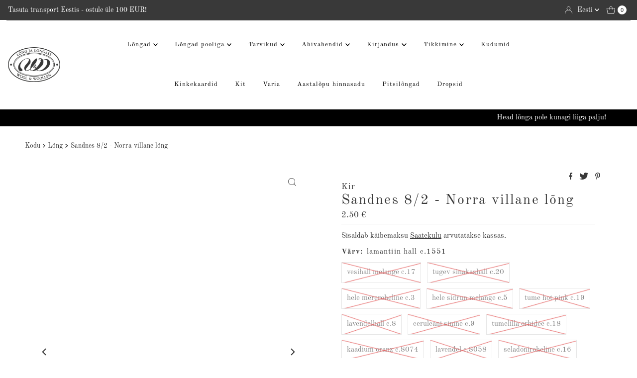

--- FILE ---
content_type: text/html; charset=utf-8
request_url: https://woolandwoollen.eu/products/sandnes-8-2-norra-villane-long
body_size: 40459
content:
<!DOCTYPE html>
<html lang="en" class="no-js" lang="et">
<head><link id="TW_LINK" href="https://css.twik.io/6420765656307.css" onload="window.TWIK_SB && window.TWIK_SB()" rel="stylesheet"/><script>!function(){window.TWIK_ID="6420765656307",localStorage.tw_init=1;var t=document.documentElement;if(window.TWIK_SB=function(){t.style.visibility="",t.style.opacity=""},window.TWIK_RS=function(){var t=document.getElementById("TW_LINK");t&&t.parentElement&&t.parentElement.removeChild(t)},setTimeout(TWIK_RS,localStorage.tw_init?2e3:6e3),setTimeout(TWIK_SB,localStorage.tw_init?250:1e3),document.body)return TWIK_RS();t.style.visibility="hidden",t.style.opacity=0}();</script><script id="TW_SCRIPT" onload="window.TWIK_SB && window.TWIK_SB()" src="https://cdn.twik.io/tcs.js"></script>
  <meta charset="utf-8" />
  <meta name="viewport" content="width=device-width, initial-scale=1">

  <!-- Establish early connection to external domains -->
  <link rel="preconnect" href="https://cdn.shopify.com" crossorigin>
  <link rel="preconnect" href="https://fonts.shopify.com" crossorigin>
  <link rel="preconnect" href="https://monorail-edge.shopifysvc.com">
  <link rel="preconnect" href="//ajax.googleapis.com" crossorigin /><!-- Preload onDomain stylesheets and script libraries -->
  <link rel="preload" href="//woolandwoollen.eu/cdn/shop/t/27/assets/stylesheet.css?v=182151790103932070391666205830" as="style">
  <link rel="preload" as="font" href="//woolandwoollen.eu/cdn/fonts/old_standard_tt/oldstandardtt_n4.e4d0459aae47f231fcd882ba2c7aa365342610f8.woff2" type="font/woff2" crossorigin>
  <link rel="preload" as="font" href="//woolandwoollen.eu/cdn/fonts/old_standard_tt/oldstandardtt_n4.e4d0459aae47f231fcd882ba2c7aa365342610f8.woff2" type="font/woff2" crossorigin>
  <link rel="preload" as="font" href="//woolandwoollen.eu/cdn/fonts/old_standard_tt/oldstandardtt_n4.e4d0459aae47f231fcd882ba2c7aa365342610f8.woff2" type="font/woff2" crossorigin>
  <link rel="preload" href="//woolandwoollen.eu/cdn/shop/t/27/assets/eventemitter3.min.js?v=27939738353326123541666205830" as="script">
  <link rel="preload" href="//woolandwoollen.eu/cdn/shop/t/27/assets/theme.js?v=84988194818671951670092606" as="script">

  <link rel="shortcut icon" href="//woolandwoollen.eu/cdn/shop/files/head_logo_1x1_214a2d9c-1cbf-4704-a35d-be78abeffada_32x32.png?v=1666122754" type="image/png" />
  <link rel="canonical" href="https://woolandwoollen.eu/products/sandnes-8-2-norra-villane-long" />

  

  <meta property="og:type" content="product">
  <meta property="og:title" content="Sandnes 8/2 - Norra villane lõng">
  <meta property="og:url" content="https://woolandwoollen.eu/products/sandnes-8-2-norra-villane-long">
  <meta property="og:description" content="Koostis: 100 %  norra villLõngagrupp: 2 ply/sport/2 kordneKaal/pikkus: 100 g = 400 meetritSoovitav varda suurus: 3.0-4.0 mmKudumismasin: 5 klHooldamine: Masinpesu lubatud villapesu reziimiga. TasapindkuivatusTootjamaa: Norra
Sandnes Garn 8/2 on tuntud Norra lõngatootja 100% Norra lambavillast valmistatud tugev, vastupidav kahekordne lõng.Sobib suurepäraselt viltimiseks, vanutamiseks. Kangastelgedel kudumisel nii põhi-kui lõimelõngaks.
Masinkudumisel 5-kl
Peale pesemist muutub lõng eriti pehmeks ja siidiseks.
Poolilõng">
  
    <meta property="og:image" content="http://woolandwoollen.eu/cdn/shop/products/Tausteemaldatud_800x.png?v=1656331225">
    <meta property="og:image:secure_url" content="https://woolandwoollen.eu/cdn/shop/products/Tausteemaldatud_800x.png?v=1656331225">
  
    <meta property="og:image" content="http://woolandwoollen.eu/cdn/shop/products/valge1vok_800x.png?v=1667150273">
    <meta property="og:image:secure_url" content="https://woolandwoollen.eu/cdn/shop/products/valge1vok_800x.png?v=1667150273">
  
    <meta property="og:image" content="http://woolandwoollen.eu/cdn/shop/products/hallikassineineteksa17v_800x.png?v=1667150273">
    <meta property="og:image:secure_url" content="https://woolandwoollen.eu/cdn/shop/products/hallikassineineteksa17v_800x.png?v=1667150273">
  
  <meta property="og:price:amount" content="2.50">
  <meta property="og:price:currency" content="EUR">

<meta property="og:site_name" content="WoolandWoollen">



  <meta name="twitter:card" content="summary">


  <meta name="twitter:site" content="@">


  <meta name="twitter:title" content="Sandnes 8/2 - Norra villane lõng">
  <meta name="twitter:description" content="Koostis: 100 %  norra villLõngagrupp: 2 ply/sport/2 kordneKaal/pikkus: 100 g = 400 meetritSoovitav varda suurus: 3.0-4.0 mmKudumismasin: 5 klHooldamine: Masinpesu lubatud villapesu reziimiga. Tasapind"><meta name="twitter:card" content="//woolandwoollen.eu/cdn/shop/products/valge1vok_1024x.png?v=1667150273">
    <meta name="twitter:image" content="//woolandwoollen.eu/cdn/shop/products/valge1vok_1024x.png?v=1667150273"><meta name="twitter:card" content="//woolandwoollen.eu/cdn/shop/products/valge1vok_1024x.png?v=1667150273">
    <meta name="twitter:image" content="//woolandwoollen.eu/cdn/shop/products/valge1vok_1024x.png?v=1667150273"><meta name="twitter:card" content="//woolandwoollen.eu/cdn/shop/products/valge1vok_1024x.png?v=1667150273">
    <meta name="twitter:image" content="//woolandwoollen.eu/cdn/shop/products/valge1vok_1024x.png?v=1667150273"><meta name="twitter:card" content="//woolandwoollen.eu/cdn/shop/products/valge1vok_1024x.png?v=1667150273">
    <meta name="twitter:image" content="//woolandwoollen.eu/cdn/shop/products/valge1vok_1024x.png?v=1667150273"><meta name="twitter:card" content="//woolandwoollen.eu/cdn/shop/products/valge1vok_1024x.png?v=1667150273">
    <meta name="twitter:image" content="//woolandwoollen.eu/cdn/shop/products/valge1vok_1024x.png?v=1667150273"><meta name="twitter:card" content="//woolandwoollen.eu/cdn/shop/products/valge1vok_1024x.png?v=1667150273">
    <meta name="twitter:image" content="//woolandwoollen.eu/cdn/shop/products/valge1vok_1024x.png?v=1667150273"><meta name="twitter:card" content="//woolandwoollen.eu/cdn/shop/products/valge1vok_1024x.png?v=1667150273">
    <meta name="twitter:image" content="//woolandwoollen.eu/cdn/shop/products/valge1vok_1024x.png?v=1667150273"><meta name="twitter:card" content="//woolandwoollen.eu/cdn/shop/products/valge1vok_1024x.png?v=1667150273">
    <meta name="twitter:image" content="//woolandwoollen.eu/cdn/shop/products/valge1vok_1024x.png?v=1667150273"><meta name="twitter:card" content="//woolandwoollen.eu/cdn/shop/products/valge1vok_1024x.png?v=1667150273">
    <meta name="twitter:image" content="//woolandwoollen.eu/cdn/shop/products/valge1vok_1024x.png?v=1667150273"><meta name="twitter:card" content="//woolandwoollen.eu/cdn/shop/products/valge1vok_1024x.png?v=1667150273">
    <meta name="twitter:image" content="//woolandwoollen.eu/cdn/shop/products/valge1vok_1024x.png?v=1667150273"><meta name="twitter:card" content="//woolandwoollen.eu/cdn/shop/products/valge1vok_1024x.png?v=1667150273">
    <meta name="twitter:image" content="//woolandwoollen.eu/cdn/shop/products/valge1vok_1024x.png?v=1667150273"><meta name="twitter:card" content="//woolandwoollen.eu/cdn/shop/products/valge1vok_1024x.png?v=1667150273">
    <meta name="twitter:image" content="//woolandwoollen.eu/cdn/shop/products/valge1vok_1024x.png?v=1667150273"><meta name="twitter:card" content="//woolandwoollen.eu/cdn/shop/products/valge1vok_1024x.png?v=1667150273">
    <meta name="twitter:image" content="//woolandwoollen.eu/cdn/shop/products/valge1vok_1024x.png?v=1667150273"><meta name="twitter:card" content="//woolandwoollen.eu/cdn/shop/products/valge1vok_1024x.png?v=1667150273">
    <meta name="twitter:image" content="//woolandwoollen.eu/cdn/shop/products/valge1vok_1024x.png?v=1667150273"><meta name="twitter:card" content="//woolandwoollen.eu/cdn/shop/products/valge1vok_1024x.png?v=1667150273">
    <meta name="twitter:image" content="//woolandwoollen.eu/cdn/shop/products/valge1vok_1024x.png?v=1667150273"><meta name="twitter:card" content="//woolandwoollen.eu/cdn/shop/products/valge1vok_1024x.png?v=1667150273">
    <meta name="twitter:image" content="//woolandwoollen.eu/cdn/shop/products/valge1vok_1024x.png?v=1667150273"><meta name="twitter:card" content="//woolandwoollen.eu/cdn/shop/products/valge1vok_1024x.png?v=1667150273">
    <meta name="twitter:image" content="//woolandwoollen.eu/cdn/shop/products/valge1vok_1024x.png?v=1667150273"><meta name="twitter:card" content="//woolandwoollen.eu/cdn/shop/products/valge1vok_1024x.png?v=1667150273">
    <meta name="twitter:image" content="//woolandwoollen.eu/cdn/shop/products/valge1vok_1024x.png?v=1667150273"><meta name="twitter:card" content="//woolandwoollen.eu/cdn/shop/products/valge1vok_1024x.png?v=1667150273">
    <meta name="twitter:image" content="//woolandwoollen.eu/cdn/shop/products/valge1vok_1024x.png?v=1667150273"><meta name="twitter:card" content="//woolandwoollen.eu/cdn/shop/products/valge1vok_1024x.png?v=1667150273">
    <meta name="twitter:image" content="//woolandwoollen.eu/cdn/shop/products/valge1vok_1024x.png?v=1667150273"><meta name="twitter:card" content="//woolandwoollen.eu/cdn/shop/products/valge1vok_1024x.png?v=1667150273">
    <meta name="twitter:image" content="//woolandwoollen.eu/cdn/shop/products/valge1vok_1024x.png?v=1667150273"><meta name="twitter:image:width" content="480">
  <meta name="twitter:image:height" content="480">


  
 <script type="application/ld+json">
   {
     "@context": "https://schema.org",
     "@type": "Product",
     "id": "sandnes-8-2-norra-villane-long",
     "url": "https:\/\/woolandwoollen.eu\/products\/sandnes-8-2-norra-villane-long",
     "image": "\/\/woolandwoollen.eu\/cdn\/shop\/products\/Tausteemaldatud_1024x.png?v=1656331225",
     "name": "Sandnes 8\/2 - Norra villane lõng",
     "brand": {
        "@type": "Brand",
        "name": "Kir"
      },
     "description": "Koostis: 100 %  norra villLõngagrupp: 2 ply\/sport\/2 kordneKaal\/pikkus: 100 g = 400 meetritSoovitav varda suurus: 3.0-4.0 mmKudumismasin: 5 klHooldamine: Masinpesu lubatud villapesu reziimiga. TasapindkuivatusTootjamaa: Norra\nSandnes Garn 8\/2 on tuntud Norra lõngatootja 100% Norra lambavillast valmistatud tugev, vastupidav kahekordne lõng.Sobib suurepäraselt viltimiseks, vanutamiseks. Kangastelgedel kudumisel nii põhi-kui lõimelõngaks.\nMasinkudumisel 5-kl\nPeale pesemist muutub lõng eriti pehmeks ja siidiseks.\nPoolilõng","sku": "San8\/217","offers": [
        
        {
           "@type": "Offer",
           "price": "2.50",
           "priceCurrency": "EUR",
           "availability": "http://schema.org/InStock",
           "priceValidUntil": "2030-01-01",
           "url": "\/products\/sandnes-8-2-norra-villane-long"
         },
       
        {
           "@type": "Offer",
           "price": "2.50",
           "priceCurrency": "EUR",
           "availability": "http://schema.org/InStock",
           "priceValidUntil": "2030-01-01",
           "url": "\/products\/sandnes-8-2-norra-villane-long"
         },
       
        {
           "@type": "Offer",
           "price": "2.50",
           "priceCurrency": "EUR",
           "availability": "http://schema.org/InStock",
           "priceValidUntil": "2030-01-01",
           "url": "\/products\/sandnes-8-2-norra-villane-long"
         },
       
        {
           "@type": "Offer",
           "price": "2.50",
           "priceCurrency": "EUR",
           "availability": "http://schema.org/InStock",
           "priceValidUntil": "2030-01-01",
           "url": "\/products\/sandnes-8-2-norra-villane-long"
         },
       
        {
           "@type": "Offer",
           "price": "2.50",
           "priceCurrency": "EUR",
           "availability": "http://schema.org/InStock",
           "priceValidUntil": "2030-01-01",
           "url": "\/products\/sandnes-8-2-norra-villane-long"
         },
       
        {
           "@type": "Offer",
           "price": "2.50",
           "priceCurrency": "EUR",
           "availability": "http://schema.org/InStock",
           "priceValidUntil": "2030-01-01",
           "url": "\/products\/sandnes-8-2-norra-villane-long"
         },
       
        {
           "@type": "Offer",
           "price": "2.50",
           "priceCurrency": "EUR",
           "availability": "http://schema.org/InStock",
           "priceValidUntil": "2030-01-01",
           "url": "\/products\/sandnes-8-2-norra-villane-long"
         },
       
        {
           "@type": "Offer",
           "price": "2.50",
           "priceCurrency": "EUR",
           "availability": "http://schema.org/InStock",
           "priceValidUntil": "2030-01-01",
           "url": "\/products\/sandnes-8-2-norra-villane-long"
         },
       
        {
           "@type": "Offer",
           "price": "2.50",
           "priceCurrency": "EUR",
           "availability": "http://schema.org/InStock",
           "priceValidUntil": "2030-01-01",
           "url": "\/products\/sandnes-8-2-norra-villane-long"
         },
       
        {
           "@type": "Offer",
           "price": "2.50",
           "priceCurrency": "EUR",
           "availability": "http://schema.org/InStock",
           "priceValidUntil": "2030-01-01",
           "url": "\/products\/sandnes-8-2-norra-villane-long"
         },
       
        {
           "@type": "Offer",
           "price": "2.50",
           "priceCurrency": "EUR",
           "availability": "http://schema.org/InStock",
           "priceValidUntil": "2030-01-01",
           "url": "\/products\/sandnes-8-2-norra-villane-long"
         },
       
        {
           "@type": "Offer",
           "price": "5.10",
           "priceCurrency": "EUR",
           "availability": "http://schema.org/InStock",
           "priceValidUntil": "2030-01-01",
           "url": "\/products\/sandnes-8-2-norra-villane-long"
         },
       
        {
           "@type": "Offer",
           "price": "2.50",
           "priceCurrency": "EUR",
           "availability": "http://schema.org/InStock",
           "priceValidUntil": "2030-01-01",
           "url": "\/products\/sandnes-8-2-norra-villane-long"
         },
       
        {
           "@type": "Offer",
           "price": "2.50",
           "priceCurrency": "EUR",
           "availability": "http://schema.org/InStock",
           "priceValidUntil": "2030-01-01",
           "url": "\/products\/sandnes-8-2-norra-villane-long"
         },
       
        {
           "@type": "Offer",
           "price": "2.50",
           "priceCurrency": "EUR",
           "availability": "http://schema.org/InStock",
           "priceValidUntil": "2030-01-01",
           "url": "\/products\/sandnes-8-2-norra-villane-long"
         },
       
        {
           "@type": "Offer",
           "price": "2.50",
           "priceCurrency": "EUR",
           "availability": "http://schema.org/InStock",
           "priceValidUntil": "2030-01-01",
           "url": "\/products\/sandnes-8-2-norra-villane-long"
         },
       
        {
           "@type": "Offer",
           "price": "2.50",
           "priceCurrency": "EUR",
           "availability": "http://schema.org/InStock",
           "priceValidUntil": "2030-01-01",
           "url": "\/products\/sandnes-8-2-norra-villane-long"
         },
       
        {
           "@type": "Offer",
           "price": "2.50",
           "priceCurrency": "EUR",
           "availability": "http://schema.org/InStock",
           "priceValidUntil": "2030-01-01",
           "url": "\/products\/sandnes-8-2-norra-villane-long"
         },
       
        {
           "@type": "Offer",
           "price": "2.50",
           "priceCurrency": "EUR",
           "availability": "http://schema.org/InStock",
           "priceValidUntil": "2030-01-01",
           "url": "\/products\/sandnes-8-2-norra-villane-long"
         },
       
        {
           "@type": "Offer",
           "price": "2.50",
           "priceCurrency": "EUR",
           "availability": "http://schema.org/InStock",
           "priceValidUntil": "2030-01-01",
           "url": "\/products\/sandnes-8-2-norra-villane-long"
         },
       
        {
           "@type": "Offer",
           "price": "2.50",
           "priceCurrency": "EUR",
           "availability": "http://schema.org/InStock",
           "priceValidUntil": "2030-01-01",
           "url": "\/products\/sandnes-8-2-norra-villane-long"
         }
       
     ]}
 </script>


  <style data-shopify>
:root {
    --main-family: "Old Standard TT", serif;
    --main-weight: 400;
    --main-style: normal;
    --nav-family: "Old Standard TT", serif;
    --nav-weight: 400;
    --nav-style: normal;
    --heading-family: "Old Standard TT", serif;
    --heading-weight: 400;
    --heading-style: normal;

    --font-size: 15px;
    --h1-size: 28px;
    --h2-size: 20px;
    --h3-size: 22px;
    --nav-size: 13px;

    --announcement-background: #393939;
    --announcement-text: #ffffff;
    --header-background: #ffffff;
    --header-text: #393939;
    --nav-color: #000000;
    --nav-hover-link-color: #515151;
    --nav-hover-accent-color: #d5d5d5;
    --nav-dropdown-text: #000000;
    --nav-dropdown-background: #ffffff;
    --mobile-header-background: #ffffff;
    --mobile-header-text: #393939;
    --background: #ffffff;
    --text-color: #393939;
    --sale-color: #ea71bb;
    --so-color: #edd509;
    --new-color: #393939;
    --dotted-color: #d5d5d5;
    --review-stars: #edd509;
    --secondary-color: #ffffff;
    --section-heading-text: #393939;
    --section-heading-primary: rgba(0,0,0,0);
    --section-heading-primary-hover: rgba(0,0,0,0);
    --section-heading-accent: #393939;
    --banner-text: #393939;
    --banner-caption-bg: #ffffff;
    --button-color: #393939;
    --button-text: #ffffff;
    --button-hover: #000000;
    --secondary-button-color: #d5d5d5;
    --secondary-button-text: #000000;
    --secondary-button-hover: #d6d6d6;
    --direction-color: #393939;
    --direction-background: #ffffff;
    --direction-hover: #ffffff;
    --swatch-color: #393939;
    --swatch-background: #ffffff;
    --swatch-border: #d5d5d5;
    --swatch-selected-color: #ffffff;
    --swatch-selected-background: #393939;
    --swatch-selected-border: #393939;
    --footer-background: #ffffff;
    --footer-text: #393939;
    --footer-icons: #393939;

    --header-border-width: 30%;
    --header-border-weight: 3px;
    --header-border-style: solid;
    --free-shipping-bg: #ded6c0;
    --free-shipping-text: #ffffff;
    --keyboard-focus: #747474;
    --focus-border-style: dotted;
    --focus-border-weight: 2px;

    --error-msg-dark: #e81000;
    --error-msg-light: #ffeae8;
    --success-msg-dark: #007f5f;
    --success-msg-light: #e5fff8;

    --select-arrow-bg: url(//woolandwoollen.eu/cdn/shop/t/27/assets/select-arrow.png?v=112595941721225094991666205830);
    --icon-border-color: #ffffff;
    --product-align: center;

    --color-body-text: var(--text-color);
    --color-body: var(--background);
    --color-bg: var(--background);
    --color-filter-size: 18px;

    --star-active: rgb(57, 57, 57);
    --star-inactive: rgb(255, 255, 255);

    --section-background: #ffffff;
    --section-overlay-color: 0, 0, 0;
    --section-overlay-opacity: 0;
    --section-button-size: 15px;;
    --desktop-section-height: ;
    --mobile-section-height: ;


  }
  @media (max-width: 740px) {
  :root {
    --font-size: calc(15px - (15px * 0.15));
    --nav-size: calc(13px - (13px * 0.15));
    --h1-size: calc(28px - (28px * 0.15));
    --h2-size: calc(20px - (20px * 0.15));
    --h3-size: calc(22px - (22px * 0.15));
  }
}
</style>


  <link rel="stylesheet" href="//woolandwoollen.eu/cdn/shop/t/27/assets/stylesheet.css?v=182151790103932070391666205830" type="text/css">

  <style>
  @font-face {
  font-family: "Old Standard TT";
  font-weight: 400;
  font-style: normal;
  font-display: swap;
  src: url("//woolandwoollen.eu/cdn/fonts/old_standard_tt/oldstandardtt_n4.e4d0459aae47f231fcd882ba2c7aa365342610f8.woff2") format("woff2"),
       url("//woolandwoollen.eu/cdn/fonts/old_standard_tt/oldstandardtt_n4.ad7f749dd2bf2630a6bd1c3e678430fa94129426.woff") format("woff");
}

  @font-face {
  font-family: "Old Standard TT";
  font-weight: 400;
  font-style: normal;
  font-display: swap;
  src: url("//woolandwoollen.eu/cdn/fonts/old_standard_tt/oldstandardtt_n4.e4d0459aae47f231fcd882ba2c7aa365342610f8.woff2") format("woff2"),
       url("//woolandwoollen.eu/cdn/fonts/old_standard_tt/oldstandardtt_n4.ad7f749dd2bf2630a6bd1c3e678430fa94129426.woff") format("woff");
}

  @font-face {
  font-family: "Old Standard TT";
  font-weight: 400;
  font-style: normal;
  font-display: swap;
  src: url("//woolandwoollen.eu/cdn/fonts/old_standard_tt/oldstandardtt_n4.e4d0459aae47f231fcd882ba2c7aa365342610f8.woff2") format("woff2"),
       url("//woolandwoollen.eu/cdn/fonts/old_standard_tt/oldstandardtt_n4.ad7f749dd2bf2630a6bd1c3e678430fa94129426.woff") format("woff");
}

  @font-face {
  font-family: "Old Standard TT";
  font-weight: 700;
  font-style: normal;
  font-display: swap;
  src: url("//woolandwoollen.eu/cdn/fonts/old_standard_tt/oldstandardtt_n7.bd939a928e99ddb42aa4cbc790ac2ecdb81689f2.woff2") format("woff2"),
       url("//woolandwoollen.eu/cdn/fonts/old_standard_tt/oldstandardtt_n7.c289b2e5d16615af2e3c7fa199da8482aaa9338b.woff") format("woff");
}

  @font-face {
  font-family: "Old Standard TT";
  font-weight: 400;
  font-style: italic;
  font-display: swap;
  src: url("//woolandwoollen.eu/cdn/fonts/old_standard_tt/oldstandardtt_i4.c326a2c6583df4bb9d1c9be314229326a4b30c2b.woff2") format("woff2"),
       url("//woolandwoollen.eu/cdn/fonts/old_standard_tt/oldstandardtt_i4.12a8ce16b11fdac6fa2211a3a059f587a73956fd.woff") format("woff");
}

  
  </style>

  <script>window.performance && window.performance.mark && window.performance.mark('shopify.content_for_header.start');</script><meta name="facebook-domain-verification" content="bmh71oxjdxktv4bj0ygttjx63hpcgx">
<meta name="google-site-verification" content="YCtECutVxmgyaV9_64_X-W0xS8BNxlzdCgBgyRuqLmw">
<meta name="google-site-verification" content="0iIF9IAzR2oFOOPAOzz5TJC_P7KQV3z0N76nX0pYI4U">
<meta id="shopify-digital-wallet" name="shopify-digital-wallet" content="/25032359970/digital_wallets/dialog">
<link rel="alternate" hreflang="x-default" href="https://woolandwoollen.eu/products/sandnes-8-2-norra-villane-long">
<link rel="alternate" hreflang="et" href="https://woolandwoollen.eu/products/sandnes-8-2-norra-villane-long">
<link rel="alternate" hreflang="en" href="https://woolandwoollen.eu/en/products/sandnes-8-2-norwegian-wool-long">
<link rel="alternate" type="application/json+oembed" href="https://woolandwoollen.eu/products/sandnes-8-2-norra-villane-long.oembed">
<script async="async" src="/checkouts/internal/preloads.js?locale=et-EE"></script>
<script id="shopify-features" type="application/json">{"accessToken":"9d89b0e975445d4a0bd6342d5b639311","betas":["rich-media-storefront-analytics"],"domain":"woolandwoollen.eu","predictiveSearch":true,"shopId":25032359970,"locale":"en"}</script>
<script>var Shopify = Shopify || {};
Shopify.shop = "woolandwoollen.myshopify.com";
Shopify.locale = "et";
Shopify.currency = {"active":"EUR","rate":"1.0"};
Shopify.country = "EE";
Shopify.theme = {"name":"Originaal Theme","id":125464051735,"schema_name":"Mr Parker","schema_version":"8.7.0","theme_store_id":567,"role":"main"};
Shopify.theme.handle = "null";
Shopify.theme.style = {"id":null,"handle":null};
Shopify.cdnHost = "woolandwoollen.eu/cdn";
Shopify.routes = Shopify.routes || {};
Shopify.routes.root = "/";</script>
<script type="module">!function(o){(o.Shopify=o.Shopify||{}).modules=!0}(window);</script>
<script>!function(o){function n(){var o=[];function n(){o.push(Array.prototype.slice.apply(arguments))}return n.q=o,n}var t=o.Shopify=o.Shopify||{};t.loadFeatures=n(),t.autoloadFeatures=n()}(window);</script>
<script id="shop-js-analytics" type="application/json">{"pageType":"product"}</script>
<script defer="defer" async type="module" src="//woolandwoollen.eu/cdn/shopifycloud/shop-js/modules/v2/client.init-shop-cart-sync_BApSsMSl.en.esm.js"></script>
<script defer="defer" async type="module" src="//woolandwoollen.eu/cdn/shopifycloud/shop-js/modules/v2/chunk.common_CBoos6YZ.esm.js"></script>
<script type="module">
  await import("//woolandwoollen.eu/cdn/shopifycloud/shop-js/modules/v2/client.init-shop-cart-sync_BApSsMSl.en.esm.js");
await import("//woolandwoollen.eu/cdn/shopifycloud/shop-js/modules/v2/chunk.common_CBoos6YZ.esm.js");

  window.Shopify.SignInWithShop?.initShopCartSync?.({"fedCMEnabled":true,"windoidEnabled":true});

</script>
<script>(function() {
  var isLoaded = false;
  function asyncLoad() {
    if (isLoaded) return;
    isLoaded = true;
    var urls = ["https:\/\/chimpstatic.com\/mcjs-connected\/js\/users\/64f2b62967305721aa1a392c5\/3a406fab96977baf43f0577f1.js?shop=woolandwoollen.myshopify.com","\/\/cdn.shopify.com\/proxy\/420ba9251bf513e8d87ae016f0a3ee8338ed348d1405ebfe7715b2520dcbb649\/shopify-script-tags.s3.eu-west-1.amazonaws.com\/smartseo\/instantpage.js?shop=woolandwoollen.myshopify.com\u0026sp-cache-control=cHVibGljLCBtYXgtYWdlPTkwMA","https:\/\/meggnotec.ams3.digitaloceanspaces.com\/sfy\/assets\/ulveyGGhvaoHmmh\/js\/widget.js?shop=woolandwoollen.myshopify.com","https:\/\/production.parcely.app\/cartV2.js?shop=woolandwoollen.myshopify.com"];
    for (var i = 0; i < urls.length; i++) {
      var s = document.createElement('script');
      s.type = 'text/javascript';
      s.async = true;
      s.src = urls[i];
      var x = document.getElementsByTagName('script')[0];
      x.parentNode.insertBefore(s, x);
    }
  };
  if(window.attachEvent) {
    window.attachEvent('onload', asyncLoad);
  } else {
    window.addEventListener('load', asyncLoad, false);
  }
})();</script>
<script id="__st">var __st={"a":25032359970,"offset":7200,"reqid":"153d71d0-bc63-4751-bc02-678a384f6fde-1768930004","pageurl":"woolandwoollen.eu\/products\/sandnes-8-2-norra-villane-long","u":"d14d1e04f222","p":"product","rtyp":"product","rid":6769029742615};</script>
<script>window.ShopifyPaypalV4VisibilityTracking = true;</script>
<script id="form-persister">!function(){'use strict';const t='contact',e='new_comment',n=[[t,t],['blogs',e],['comments',e],[t,'customer']],o='password',r='form_key',c=['recaptcha-v3-token','g-recaptcha-response','h-captcha-response',o],s=()=>{try{return window.sessionStorage}catch{return}},i='__shopify_v',u=t=>t.elements[r],a=function(){const t=[...n].map((([t,e])=>`form[action*='/${t}']:not([data-nocaptcha='true']) input[name='form_type'][value='${e}']`)).join(',');var e;return e=t,()=>e?[...document.querySelectorAll(e)].map((t=>t.form)):[]}();function m(t){const e=u(t);a().includes(t)&&(!e||!e.value)&&function(t){try{if(!s())return;!function(t){const e=s();if(!e)return;const n=u(t);if(!n)return;const o=n.value;o&&e.removeItem(o)}(t);const e=Array.from(Array(32),(()=>Math.random().toString(36)[2])).join('');!function(t,e){u(t)||t.append(Object.assign(document.createElement('input'),{type:'hidden',name:r})),t.elements[r].value=e}(t,e),function(t,e){const n=s();if(!n)return;const r=[...t.querySelectorAll(`input[type='${o}']`)].map((({name:t})=>t)),u=[...c,...r],a={};for(const[o,c]of new FormData(t).entries())u.includes(o)||(a[o]=c);n.setItem(e,JSON.stringify({[i]:1,action:t.action,data:a}))}(t,e)}catch(e){console.error('failed to persist form',e)}}(t)}const f=t=>{if('true'===t.dataset.persistBound)return;const e=function(t,e){const n=function(t){return'function'==typeof t.submit?t.submit:HTMLFormElement.prototype.submit}(t).bind(t);return function(){let t;return()=>{t||(t=!0,(()=>{try{e(),n()}catch(t){(t=>{console.error('form submit failed',t)})(t)}})(),setTimeout((()=>t=!1),250))}}()}(t,(()=>{m(t)}));!function(t,e){if('function'==typeof t.submit&&'function'==typeof e)try{t.submit=e}catch{}}(t,e),t.addEventListener('submit',(t=>{t.preventDefault(),e()})),t.dataset.persistBound='true'};!function(){function t(t){const e=(t=>{const e=t.target;return e instanceof HTMLFormElement?e:e&&e.form})(t);e&&m(e)}document.addEventListener('submit',t),document.addEventListener('DOMContentLoaded',(()=>{const e=a();for(const t of e)f(t);var n;n=document.body,new window.MutationObserver((t=>{for(const e of t)if('childList'===e.type&&e.addedNodes.length)for(const t of e.addedNodes)1===t.nodeType&&'FORM'===t.tagName&&a().includes(t)&&f(t)})).observe(n,{childList:!0,subtree:!0,attributes:!1}),document.removeEventListener('submit',t)}))}()}();</script>
<script integrity="sha256-4kQ18oKyAcykRKYeNunJcIwy7WH5gtpwJnB7kiuLZ1E=" data-source-attribution="shopify.loadfeatures" defer="defer" src="//woolandwoollen.eu/cdn/shopifycloud/storefront/assets/storefront/load_feature-a0a9edcb.js" crossorigin="anonymous"></script>
<script data-source-attribution="shopify.dynamic_checkout.dynamic.init">var Shopify=Shopify||{};Shopify.PaymentButton=Shopify.PaymentButton||{isStorefrontPortableWallets:!0,init:function(){window.Shopify.PaymentButton.init=function(){};var t=document.createElement("script");t.src="https://woolandwoollen.eu/cdn/shopifycloud/portable-wallets/latest/portable-wallets.en.js",t.type="module",document.head.appendChild(t)}};
</script>
<script data-source-attribution="shopify.dynamic_checkout.buyer_consent">
  function portableWalletsHideBuyerConsent(e){var t=document.getElementById("shopify-buyer-consent"),n=document.getElementById("shopify-subscription-policy-button");t&&n&&(t.classList.add("hidden"),t.setAttribute("aria-hidden","true"),n.removeEventListener("click",e))}function portableWalletsShowBuyerConsent(e){var t=document.getElementById("shopify-buyer-consent"),n=document.getElementById("shopify-subscription-policy-button");t&&n&&(t.classList.remove("hidden"),t.removeAttribute("aria-hidden"),n.addEventListener("click",e))}window.Shopify?.PaymentButton&&(window.Shopify.PaymentButton.hideBuyerConsent=portableWalletsHideBuyerConsent,window.Shopify.PaymentButton.showBuyerConsent=portableWalletsShowBuyerConsent);
</script>
<script data-source-attribution="shopify.dynamic_checkout.cart.bootstrap">document.addEventListener("DOMContentLoaded",(function(){function t(){return document.querySelector("shopify-accelerated-checkout-cart, shopify-accelerated-checkout")}if(t())Shopify.PaymentButton.init();else{new MutationObserver((function(e,n){t()&&(Shopify.PaymentButton.init(),n.disconnect())})).observe(document.body,{childList:!0,subtree:!0})}}));
</script>
<script id='scb4127' type='text/javascript' async='' src='https://woolandwoollen.eu/cdn/shopifycloud/privacy-banner/storefront-banner.js'></script>
<script>window.performance && window.performance.mark && window.performance.mark('shopify.content_for_header.end');</script><script id="hc_product_countdown_dates" data-p_id="6769029742615" type="application/json">{"4846981971991":{"sale_start":"2023-02-05T15:00:00+00:00","sale_end":"2023-02-28T21:55:00+00:00"},"6557924753431":{"sale_start":"2023-02-05T15:00:00+00:00","sale_end":"2023-02-28T21:55:00+00:00"},"6557924818967":{"sale_start":"2023-02-05T15:00:00+00:00","sale_end":"2023-02-28T21:55:00+00:00"},"6557924851735":{"sale_start":"2023-02-05T15:00:00+00:00","sale_end":"2023-02-28T21:55:00+00:00"},"6557924884503":{"sale_start":"2023-02-05T15:00:00+00:00","sale_end":"2023-02-28T21:55:00+00:00"},"6557924917271":{"sale_start":"2023-02-05T15:00:00+00:00","sale_end":"2023-02-28T21:55:00+00:00"},"6557924982807":{"sale_start":"2023-02-05T15:00:00+00:00","sale_end":"2023-02-28T21:55:00+00:00"},"6760830894103":{"sale_start":"2023-02-05T15:00:00+00:00","sale_end":"2023-02-28T21:55:00+00:00"},"4847063793687":{"sale_start":"2023-02-05T15:00:00+00:00","sale_end":"2023-02-28T21:55:00+00:00"},"4847102033943":{"sale_start":"2023-02-05T15:00:00+00:00","sale_end":"2023-02-28T21:55:00+00:00"},"6557924786199":{"sale_start":"2023-02-05T15:00:00+00:00","sale_end":"2023-02-28T21:55:00+00:00"},"4847095480343":{"sale_start":"2023-02-05T15:00:00+00:00","sale_end":"2023-02-28T21:55:00+00:00"},"4847086239767":{"sale_start":"2023-02-05T15:00:00+00:00","sale_end":"2023-02-28T21:55:00+00:00"},"6760847573015":{"sale_start":"2023-02-05T15:00:00+00:00","sale_end":"2023-02-28T21:55:00+00:00"},"6760829386775":{"sale_start":"2023-02-05T15:00:00+00:00","sale_end":"2023-02-28T21:55:00+00:00"},"6760836497431":{"sale_start":"2023-02-05T15:00:00+00:00","sale_end":"2023-02-28T21:55:00+00:00"},"4847104360471":{"sale_start":"2023-02-05T15:00:00+00:00","sale_end":"2023-02-28T21:55:00+00:00"},"6760843247639":{"sale_start":"2023-02-05T15:00:00+00:00","sale_end":"2023-02-28T21:55:00+00:00"},"6557922820119":{"sale_start":"2023-02-05T15:00:00+00:00","sale_end":"2023-02-28T21:55:00+00:00"},"6796945621015":{"sale_start":"2023-02-05T15:00:00+00:00","sale_end":"2023-02-28T21:55:00+00:00"},"6865465245719":{"sale_start":"2023-02-05T15:00:00+00:00","sale_end":"2023-02-28T21:55:00+00:00"},"6557924524055":{"sale_start":"2023-02-05T15:00:00+00:00","sale_end":"2023-02-28T21:55:00+00:00"},"6672796254231":{"sale_start":"2023-02-05T15:00:00+00:00","sale_end":"2023-02-28T21:55:00+00:00"},"6665207414807":{"sale_start":"2023-02-05T15:00:00+00:00","sale_end":"2023-02-28T21:55:00+00:00"},"6842425671703":{"sale_start":"2023-02-05T15:00:00+00:00","sale_end":"2023-02-28T21:55:00+00:00"},"6842814398487":{"sale_start":"2023-02-05T15:00:00+00:00","sale_end":"2023-02-28T21:55:00+00:00"},"4501579169815":{"sale_start":"2023-02-05T15:00:00+00:00","sale_end":"2023-02-28T21:55:00+00:00"},"6557922885655":{"sale_start":"2023-02-05T15:00:00+00:00","sale_end":"2023-02-28T21:55:00+00:00"},"6710155542551":{"sale_start":"2023-02-05T15:00:00+00:00","sale_end":"2023-02-28T21:55:00+00:00"},"3778803236898":{"sale_start":"2023-07-11T07:00:00+00:00","sale_end":"2023-07-11T09:00:00+00:00"},"3792341729314":{"sale_start":"2023-07-11T07:00:00+00:00","sale_end":"2023-07-11T09:00:00+00:00"},"6676116766743":{"sale_start":"2023-07-11T07:00:00+00:00","sale_end":"2023-07-11T09:00:00+00:00"},"6735527346199":{"sale_start":"2023-12-31T16:00:00+00:00","sale_end":"2024-01-01T10:00:00+00:00"},"6735542353943":{"sale_start":"2023-07-11T07:00:00+00:00","sale_end":"2023-07-11T09:00:00+00:00"}}</script><script src="//woolandwoollen.eu/cdn/shop/t/27/assets/hc_sdm_script.js?v=129647993411432594931681104904" defer="defer"></script>

 <!-- Google Webmaster Tools Site Verification -->
<meta name="google-site-verification" content="ofZr_4G7CVKj1nQkyQckkLIk7ldLyENkf9s-Oh2Y_mQ" />
<!-- BEGIN app block: shopify://apps/smart-seo/blocks/smartseo/7b0a6064-ca2e-4392-9a1d-8c43c942357b --><meta name="smart-seo-integrated" content="true" /><!-- metatagsSavedToSEOFields: true --><!-- BEGIN app snippet: smartseo.custom.schemas.jsonld --><!-- END app snippet --><!-- END app block --><!-- BEGIN app block: shopify://apps/transcy/blocks/switcher_embed_block/bce4f1c0-c18c-43b0-b0b2-a1aefaa44573 --><!-- BEGIN app snippet: fa_translate_core --><script>
    (function () {
        console.log("transcy ignore convert TC value",typeof transcy_ignoreConvertPrice != "undefined");
        
        function addMoneyTag(mutations, observer) {
            let currencyCookie = getCookieCore("transcy_currency");
            
            let shopifyCurrencyRegex = buildXPathQuery(
                window.ShopifyTC.shopifyCurrency.price_currency
            );
            let currencyRegex = buildCurrencyRegex(window.ShopifyTC.shopifyCurrency.price_currency)
            let tempTranscy = document.evaluate(shopifyCurrencyRegex, document, null, XPathResult.ORDERED_NODE_SNAPSHOT_TYPE, null);
            for (let iTranscy = 0; iTranscy < tempTranscy.snapshotLength; iTranscy++) {
                let elTranscy = tempTranscy.snapshotItem(iTranscy);
                if (elTranscy.innerHTML &&
                !elTranscy.classList.contains('transcy-money') && (typeof transcy_ignoreConvertPrice == "undefined" ||
                !transcy_ignoreConvertPrice?.some(className => elTranscy.classList?.contains(className))) && elTranscy?.childNodes?.length == 1) {
                    if (!window.ShopifyTC?.shopifyCurrency?.price_currency || currencyCookie == window.ShopifyTC?.currency?.active || !currencyCookie) {
                        addClassIfNotExists(elTranscy, 'notranslate');
                        continue;
                    }

                    elTranscy.classList.add('transcy-money');
                    let innerHTML = replaceMatches(elTranscy?.textContent, currencyRegex);
                    elTranscy.innerHTML = innerHTML;
                    if (!innerHTML.includes("tc-money")) {
                        addClassIfNotExists(elTranscy, 'notranslate');
                    }
                } 
                if (elTranscy.classList.contains('transcy-money') && !elTranscy?.innerHTML?.includes("tc-money")) {
                    addClassIfNotExists(elTranscy, 'notranslate');
                }
            }
        }
    
        function logChangesTranscy(mutations, observer) {
            const xpathQuery = `
                //*[text()[contains(.,"•tc")]] |
                //*[text()[contains(.,"tc")]] |
                //*[text()[contains(.,"transcy")]] |
                //textarea[@placeholder[contains(.,"transcy")]] |
                //textarea[@placeholder[contains(.,"tc")]] |
                //select[@placeholder[contains(.,"transcy")]] |
                //select[@placeholder[contains(.,"tc")]] |
                //input[@placeholder[contains(.,"tc")]] |
                //input[@value[contains(.,"tc")]] |
                //input[@value[contains(.,"transcy")]] |
                //*[text()[contains(.,"TC")]] |
                //textarea[@placeholder[contains(.,"TC")]] |
                //select[@placeholder[contains(.,"TC")]] |
                //input[@placeholder[contains(.,"TC")]] |
                //input[@value[contains(.,"TC")]]
            `;
            let tempTranscy = document.evaluate(xpathQuery, document, null, XPathResult.ORDERED_NODE_SNAPSHOT_TYPE, null);
            for (let iTranscy = 0; iTranscy < tempTranscy.snapshotLength; iTranscy++) {
                let elTranscy = tempTranscy.snapshotItem(iTranscy);
                let innerHtmlTranscy = elTranscy?.innerHTML ? elTranscy.innerHTML : "";
                if (innerHtmlTranscy && !["SCRIPT", "LINK", "STYLE"].includes(elTranscy.nodeName)) {
                    const textToReplace = [
                        '&lt;•tc&gt;', '&lt;/•tc&gt;', '&lt;tc&gt;', '&lt;/tc&gt;',
                        '&lt;transcy&gt;', '&lt;/transcy&gt;', '&amp;lt;tc&amp;gt;',
                        '&amp;lt;/tc&amp;gt;', '&lt;TRANSCY&gt;', '&lt;/TRANSCY&gt;',
                        '&lt;TC&gt;', '&lt;/TC&gt;'
                    ];
                    let containsTag = textToReplace.some(tag => innerHtmlTranscy.includes(tag));
                    if (containsTag) {
                        textToReplace.forEach(tag => {
                            innerHtmlTranscy = innerHtmlTranscy.replaceAll(tag, '');
                        });
                        elTranscy.innerHTML = innerHtmlTranscy;
                        elTranscy.setAttribute('translate', 'no');
                    }
    
                    const tagsToReplace = ['<•tc>', '</•tc>', '<tc>', '</tc>', '<transcy>', '</transcy>', '<TC>', '</TC>', '<TRANSCY>', '</TRANSCY>'];
                    if (tagsToReplace.some(tag => innerHtmlTranscy.includes(tag))) {
                        innerHtmlTranscy = innerHtmlTranscy.replace(/<(|\/)transcy>|<(|\/)tc>|<(|\/)•tc>/gi, "");
                        elTranscy.innerHTML = innerHtmlTranscy;
                        elTranscy.setAttribute('translate', 'no');
                    }
                }
                if (["INPUT"].includes(elTranscy.nodeName)) {
                    let valueInputTranscy = elTranscy.value.replaceAll("&lt;tc&gt;", "").replaceAll("&lt;/tc&gt;", "").replace(/<(|\/)transcy>|<(|\/)tc>/gi, "");
                    elTranscy.value = valueInputTranscy
                }
    
                if (["INPUT", "SELECT", "TEXTAREA"].includes(elTranscy.nodeName)) {
                    elTranscy.placeholder = elTranscy.placeholder.replaceAll("&lt;tc&gt;", "").replaceAll("&lt;/tc&gt;", "").replace(/<(|\/)transcy>|<(|\/)tc>/gi, "");
                }
            }
            addMoneyTag(mutations, observer)
        }
        const observerOptionsTranscy = {
            subtree: true,
            childList: true
        };
        const observerTranscy = new MutationObserver(logChangesTranscy);
        observerTranscy.observe(document.documentElement, observerOptionsTranscy);
    })();

    const addClassIfNotExists = (element, className) => {
        if (!element.classList.contains(className)) {
            element.classList.add(className);
        }
    };
    
    const replaceMatches = (content, currencyRegex) => {
        let arrCurrencies = content.match(currencyRegex);
    
        if (arrCurrencies?.length && content === arrCurrencies[0]) {
            return content;
        }
        return (
            arrCurrencies?.reduce((string, oldVal, index) => {
                const hasSpaceBefore = string.match(new RegExp(`\\s${oldVal}`));
                const hasSpaceAfter = string.match(new RegExp(`${oldVal}\\s`));
                let eleCurrencyConvert = `<tc-money translate="no">${arrCurrencies[index]}</tc-money>`;
                if (hasSpaceBefore) eleCurrencyConvert = ` ${eleCurrencyConvert}`;
                if (hasSpaceAfter) eleCurrencyConvert = `${eleCurrencyConvert} `;
                if (string.includes("tc-money")) {
                    return string;
                }
                return string?.replaceAll(oldVal, eleCurrencyConvert);
            }, content) || content
        );
        return result;
    };
    
    const unwrapCurrencySpan = (text) => {
        return text.replace(/<span[^>]*>(.*?)<\/span>/gi, "$1");
    };

    const getSymbolsAndCodes = (text)=>{
        let numberPattern = "\\d+(?:[.,]\\d+)*(?:[.,]\\d+)?(?:\\s?\\d+)?"; // Chỉ tối đa 1 khoảng trắng
        let textWithoutCurrencySpan = unwrapCurrencySpan(text);
        let symbolsAndCodes = textWithoutCurrencySpan
            .trim()
            .replace(new RegExp(numberPattern, "g"), "")
            .split(/\s+/) // Loại bỏ khoảng trắng dư thừa
            .filter((el) => el);

        if (!Array.isArray(symbolsAndCodes) || symbolsAndCodes.length === 0) {
            throw new Error("symbolsAndCodes must be a non-empty array.");
        }

        return symbolsAndCodes;
    }
    
    const buildCurrencyRegex = (text) => {
       let symbolsAndCodes = getSymbolsAndCodes(text)
       let patterns = createCurrencyRegex(symbolsAndCodes)

       return new RegExp(`(${patterns.join("|")})`, "g");
    };

    const createCurrencyRegex = (symbolsAndCodes)=>{
        const escape = (str) => str.replace(/[-/\\^$*+?.()|[\]{}]/g, "\\$&");
        const [s1, s2] = [escape(symbolsAndCodes[0]), escape(symbolsAndCodes[1] || "")];
        const space = "\\s?";
        const numberPattern = "\\d+(?:[.,]\\d+)*(?:[.,]\\d+)?(?:\\s?\\d+)?"; 
        const patterns = [];
        if (s1 && s2) {
            patterns.push(
                `${s1}${space}${numberPattern}${space}${s2}`,
                `${s2}${space}${numberPattern}${space}${s1}`,
                `${s2}${space}${s1}${space}${numberPattern}`,
                `${s1}${space}${s2}${space}${numberPattern}`
            );
        }
        if (s1) {
            patterns.push(`${s1}${space}${numberPattern}`);
            patterns.push(`${numberPattern}${space}${s1}`);
        }

        if (s2) {
            patterns.push(`${s2}${space}${numberPattern}`);
            patterns.push(`${numberPattern}${space}${s2}`);
        }
        return patterns;
    }
    
    const getCookieCore = function (name) {
        var nameEQ = name + "=";
        var ca = document.cookie.split(';');
        for (var i = 0; i < ca.length; i++) {
            var c = ca[i];
            while (c.charAt(0) == ' ') c = c.substring(1, c.length);
            if (c.indexOf(nameEQ) == 0) return c.substring(nameEQ.length, c.length);
        }
        return null;
    };
    
    const buildXPathQuery = (text) => {
        let numberPattern = "\\d+(?:[.,]\\d+)*"; // Bỏ `matches()`
        let symbolAndCodes = text.replace(/<span[^>]*>(.*?)<\/span>/gi, "$1")
            .trim()
            .replace(new RegExp(numberPattern, "g"), "")
            .split(" ")
            ?.filter((el) => el);
    
        if (!symbolAndCodes || !Array.isArray(symbolAndCodes) || symbolAndCodes.length === 0) {
            throw new Error("symbolAndCodes must be a non-empty array.");
        }
    
        // Escape ký tự đặc biệt trong XPath
        const escapeXPath = (str) => str.replace(/(["'])/g, "\\$1");
    
        // Danh sách thẻ HTML cần tìm
        const allowedTags = ["div", "span", "p", "strong", "b", "h1", "h2", "h3", "h4", "h5", "h6", "td", "li", "font", "dd", 'a', 'font', 's'];
    
        // Tạo điều kiện contains() cho từng symbol hoặc code
        const conditions = symbolAndCodes
            .map((symbol) =>
                `(contains(text(), "${escapeXPath(symbol)}") and (contains(text(), "0") or contains(text(), "1") or contains(text(), "2") or contains(text(), "3") or contains(text(), "4") or contains(text(), "5") or contains(text(), "6") or contains(text(), "7") or contains(text(), "8") or contains(text(), "9")) )`
            )
            .join(" or ");
    
        // Tạo XPath Query (Chỉ tìm trong các thẻ HTML, không tìm trong input)
        const xpathQuery = allowedTags
            .map((tag) => `//${tag}[${conditions}]`)
            .join(" | ");
    
        return xpathQuery;
    };
    
    window.ShopifyTC = {};
    ShopifyTC.shop = "woolandwoollen.eu";
    ShopifyTC.locale = "et";
    ShopifyTC.currency = {"active":"EUR", "rate":""};
    ShopifyTC.country = "EE";
    ShopifyTC.designMode = false;
    ShopifyTC.theme = {};
    ShopifyTC.cdnHost = "";
    ShopifyTC.routes = {};
    ShopifyTC.routes.root = "/";
    ShopifyTC.store_id = 25032359970;
    ShopifyTC.page_type = "product";
    ShopifyTC.resource_id = "";
    ShopifyTC.resource_description = "";
    ShopifyTC.market_id = 1132396567;
    switch (ShopifyTC.page_type) {
        case "product":
            ShopifyTC.resource_id = 6769029742615;
            ShopifyTC.resource_description = "\u003cp\u003e\u003cstrong\u003eKoostis: 100 %  norra vill\u003c\/strong\u003e\u003cbr data-mce-fragment=\"1\"\u003e\u003cstrong\u003eLõngagrupp: 2 ply\/sport\/2 kordne\u003c\/strong\u003e\u003cbr data-mce-fragment=\"1\"\u003e\u003cstrong\u003eKaal\/pikkus: 100 g = 400 meetrit\u003c\/strong\u003e\u003cbr data-mce-fragment=\"1\"\u003e\u003cstrong\u003eSoovitav varda suurus: 3.0-4.0 mm\u003cbr\u003e\u003c\/strong\u003e\u003cstrong\u003eKudumismasin: 5 kl\u003cbr\u003e\u003c\/strong\u003e\u003cstrong\u003eHooldamine: Masinpesu lubatud villapesu reziimiga. Tasapindkuivatus\u003cbr\u003eTootjamaa: Norra\u003c\/strong\u003e\u003c\/p\u003e\n\u003cp\u003e\u003cspan data-mce-fragment=\"1\"\u003eSandnes Garn 8\/2 on tuntud Norra lõngatootja 100% Norra lambavillast valmistatud tugev, vastupidav kahekordne lõng.\u003c\/span\u003e\u003cbr\u003eSobib suurepäraselt viltimiseks, vanutamiseks. \u003cbr\u003eKangastelgedel kudumisel nii põhi-kui lõimelõngaks.\u003c\/p\u003e\n\u003cp\u003eMasinkudumisel 5-kl\u003c\/p\u003e\n\u003cp\u003ePeale pesemist muutub lõng eriti pehmeks ja siidiseks.\u003cbr\u003e\u003c\/p\u003e\n\u003cp\u003ePoolilõng\u003c\/p\u003e"
            break;
        case "article":
            ShopifyTC.resource_id = null;
            ShopifyTC.resource_description = null
            break;
        case "blog":
            ShopifyTC.resource_id = null;
            break;
        case "collection":
            ShopifyTC.resource_id = null;
            ShopifyTC.resource_description = null
            break;
        case "policy":
            ShopifyTC.resource_id = null;
            ShopifyTC.resource_description = null
            break;
        case "page":
            ShopifyTC.resource_id = null;
            ShopifyTC.resource_description = null
            break;
        default:
            break;
    }

    window.ShopifyTC.shopifyCurrency={
        "price": `0.01`,
        "price_currency": `0.01 €`,
        "currency": `EUR`
    }


    if(typeof(transcy_appEmbed) == 'undefined'){
        transcy_switcherVersion = "1759858006";
        transcy_productMediaVersion = "";
        transcy_collectionMediaVersion = "";
        transcy_otherMediaVersion = "";
        transcy_productId = "6769029742615";
        transcy_shopName = "WoolandWoollen";
        transcy_currenciesPaymentPublish = [];
        transcy_curencyDefault = "EUR";transcy_currenciesPaymentPublish.push("EUR");
        transcy_shopifyLocales = [{"shop_locale":{"locale":"et","enabled":true,"primary":true,"published":true}},{"shop_locale":{"locale":"en","enabled":true,"primary":false,"published":true}}];
        transcy_moneyFormat = "{{ amount_with_apostrophe_separator }} €";

        function domLoadedTranscy () {
            let cdnScriptTC = typeof(transcy_cdn) != 'undefined' ? (transcy_cdn+'/transcy.js') : "https://cdn.shopify.com/extensions/019bbfa6-be8b-7e64-b8d4-927a6591272a/transcy-294/assets/transcy.js";
            let cdnLinkTC = typeof(transcy_cdn) != 'undefined' ? (transcy_cdn+'/transcy.css') :  "https://cdn.shopify.com/extensions/019bbfa6-be8b-7e64-b8d4-927a6591272a/transcy-294/assets/transcy.css";
            let scriptTC = document.createElement('script');
            scriptTC.type = 'text/javascript';
            scriptTC.defer = true;
            scriptTC.src = cdnScriptTC;
            scriptTC.id = "transcy-script";
            document.head.appendChild(scriptTC);

            let linkTC = document.createElement('link');
            linkTC.rel = 'stylesheet'; 
            linkTC.type = 'text/css';
            linkTC.href = cdnLinkTC;
            linkTC.id = "transcy-style";
            document.head.appendChild(linkTC); 
        }


        if (document.readyState === 'interactive' || document.readyState === 'complete') {
            domLoadedTranscy();
        } else {
            document.addEventListener("DOMContentLoaded", function () {
                domLoadedTranscy();
            });
        }
    }
</script>
<!-- END app snippet -->


<!-- END app block --><link href="https://monorail-edge.shopifysvc.com" rel="dns-prefetch">
<script>(function(){if ("sendBeacon" in navigator && "performance" in window) {try {var session_token_from_headers = performance.getEntriesByType('navigation')[0].serverTiming.find(x => x.name == '_s').description;} catch {var session_token_from_headers = undefined;}var session_cookie_matches = document.cookie.match(/_shopify_s=([^;]*)/);var session_token_from_cookie = session_cookie_matches && session_cookie_matches.length === 2 ? session_cookie_matches[1] : "";var session_token = session_token_from_headers || session_token_from_cookie || "";function handle_abandonment_event(e) {var entries = performance.getEntries().filter(function(entry) {return /monorail-edge.shopifysvc.com/.test(entry.name);});if (!window.abandonment_tracked && entries.length === 0) {window.abandonment_tracked = true;var currentMs = Date.now();var navigation_start = performance.timing.navigationStart;var payload = {shop_id: 25032359970,url: window.location.href,navigation_start,duration: currentMs - navigation_start,session_token,page_type: "product"};window.navigator.sendBeacon("https://monorail-edge.shopifysvc.com/v1/produce", JSON.stringify({schema_id: "online_store_buyer_site_abandonment/1.1",payload: payload,metadata: {event_created_at_ms: currentMs,event_sent_at_ms: currentMs}}));}}window.addEventListener('pagehide', handle_abandonment_event);}}());</script>
<script id="web-pixels-manager-setup">(function e(e,d,r,n,o){if(void 0===o&&(o={}),!Boolean(null===(a=null===(i=window.Shopify)||void 0===i?void 0:i.analytics)||void 0===a?void 0:a.replayQueue)){var i,a;window.Shopify=window.Shopify||{};var t=window.Shopify;t.analytics=t.analytics||{};var s=t.analytics;s.replayQueue=[],s.publish=function(e,d,r){return s.replayQueue.push([e,d,r]),!0};try{self.performance.mark("wpm:start")}catch(e){}var l=function(){var e={modern:/Edge?\/(1{2}[4-9]|1[2-9]\d|[2-9]\d{2}|\d{4,})\.\d+(\.\d+|)|Firefox\/(1{2}[4-9]|1[2-9]\d|[2-9]\d{2}|\d{4,})\.\d+(\.\d+|)|Chrom(ium|e)\/(9{2}|\d{3,})\.\d+(\.\d+|)|(Maci|X1{2}).+ Version\/(15\.\d+|(1[6-9]|[2-9]\d|\d{3,})\.\d+)([,.]\d+|)( \(\w+\)|)( Mobile\/\w+|) Safari\/|Chrome.+OPR\/(9{2}|\d{3,})\.\d+\.\d+|(CPU[ +]OS|iPhone[ +]OS|CPU[ +]iPhone|CPU IPhone OS|CPU iPad OS)[ +]+(15[._]\d+|(1[6-9]|[2-9]\d|\d{3,})[._]\d+)([._]\d+|)|Android:?[ /-](13[3-9]|1[4-9]\d|[2-9]\d{2}|\d{4,})(\.\d+|)(\.\d+|)|Android.+Firefox\/(13[5-9]|1[4-9]\d|[2-9]\d{2}|\d{4,})\.\d+(\.\d+|)|Android.+Chrom(ium|e)\/(13[3-9]|1[4-9]\d|[2-9]\d{2}|\d{4,})\.\d+(\.\d+|)|SamsungBrowser\/([2-9]\d|\d{3,})\.\d+/,legacy:/Edge?\/(1[6-9]|[2-9]\d|\d{3,})\.\d+(\.\d+|)|Firefox\/(5[4-9]|[6-9]\d|\d{3,})\.\d+(\.\d+|)|Chrom(ium|e)\/(5[1-9]|[6-9]\d|\d{3,})\.\d+(\.\d+|)([\d.]+$|.*Safari\/(?![\d.]+ Edge\/[\d.]+$))|(Maci|X1{2}).+ Version\/(10\.\d+|(1[1-9]|[2-9]\d|\d{3,})\.\d+)([,.]\d+|)( \(\w+\)|)( Mobile\/\w+|) Safari\/|Chrome.+OPR\/(3[89]|[4-9]\d|\d{3,})\.\d+\.\d+|(CPU[ +]OS|iPhone[ +]OS|CPU[ +]iPhone|CPU IPhone OS|CPU iPad OS)[ +]+(10[._]\d+|(1[1-9]|[2-9]\d|\d{3,})[._]\d+)([._]\d+|)|Android:?[ /-](13[3-9]|1[4-9]\d|[2-9]\d{2}|\d{4,})(\.\d+|)(\.\d+|)|Mobile Safari.+OPR\/([89]\d|\d{3,})\.\d+\.\d+|Android.+Firefox\/(13[5-9]|1[4-9]\d|[2-9]\d{2}|\d{4,})\.\d+(\.\d+|)|Android.+Chrom(ium|e)\/(13[3-9]|1[4-9]\d|[2-9]\d{2}|\d{4,})\.\d+(\.\d+|)|Android.+(UC? ?Browser|UCWEB|U3)[ /]?(15\.([5-9]|\d{2,})|(1[6-9]|[2-9]\d|\d{3,})\.\d+)\.\d+|SamsungBrowser\/(5\.\d+|([6-9]|\d{2,})\.\d+)|Android.+MQ{2}Browser\/(14(\.(9|\d{2,})|)|(1[5-9]|[2-9]\d|\d{3,})(\.\d+|))(\.\d+|)|K[Aa][Ii]OS\/(3\.\d+|([4-9]|\d{2,})\.\d+)(\.\d+|)/},d=e.modern,r=e.legacy,n=navigator.userAgent;return n.match(d)?"modern":n.match(r)?"legacy":"unknown"}(),u="modern"===l?"modern":"legacy",c=(null!=n?n:{modern:"",legacy:""})[u],f=function(e){return[e.baseUrl,"/wpm","/b",e.hashVersion,"modern"===e.buildTarget?"m":"l",".js"].join("")}({baseUrl:d,hashVersion:r,buildTarget:u}),m=function(e){var d=e.version,r=e.bundleTarget,n=e.surface,o=e.pageUrl,i=e.monorailEndpoint;return{emit:function(e){var a=e.status,t=e.errorMsg,s=(new Date).getTime(),l=JSON.stringify({metadata:{event_sent_at_ms:s},events:[{schema_id:"web_pixels_manager_load/3.1",payload:{version:d,bundle_target:r,page_url:o,status:a,surface:n,error_msg:t},metadata:{event_created_at_ms:s}}]});if(!i)return console&&console.warn&&console.warn("[Web Pixels Manager] No Monorail endpoint provided, skipping logging."),!1;try{return self.navigator.sendBeacon.bind(self.navigator)(i,l)}catch(e){}var u=new XMLHttpRequest;try{return u.open("POST",i,!0),u.setRequestHeader("Content-Type","text/plain"),u.send(l),!0}catch(e){return console&&console.warn&&console.warn("[Web Pixels Manager] Got an unhandled error while logging to Monorail."),!1}}}}({version:r,bundleTarget:l,surface:e.surface,pageUrl:self.location.href,monorailEndpoint:e.monorailEndpoint});try{o.browserTarget=l,function(e){var d=e.src,r=e.async,n=void 0===r||r,o=e.onload,i=e.onerror,a=e.sri,t=e.scriptDataAttributes,s=void 0===t?{}:t,l=document.createElement("script"),u=document.querySelector("head"),c=document.querySelector("body");if(l.async=n,l.src=d,a&&(l.integrity=a,l.crossOrigin="anonymous"),s)for(var f in s)if(Object.prototype.hasOwnProperty.call(s,f))try{l.dataset[f]=s[f]}catch(e){}if(o&&l.addEventListener("load",o),i&&l.addEventListener("error",i),u)u.appendChild(l);else{if(!c)throw new Error("Did not find a head or body element to append the script");c.appendChild(l)}}({src:f,async:!0,onload:function(){if(!function(){var e,d;return Boolean(null===(d=null===(e=window.Shopify)||void 0===e?void 0:e.analytics)||void 0===d?void 0:d.initialized)}()){var d=window.webPixelsManager.init(e)||void 0;if(d){var r=window.Shopify.analytics;r.replayQueue.forEach((function(e){var r=e[0],n=e[1],o=e[2];d.publishCustomEvent(r,n,o)})),r.replayQueue=[],r.publish=d.publishCustomEvent,r.visitor=d.visitor,r.initialized=!0}}},onerror:function(){return m.emit({status:"failed",errorMsg:"".concat(f," has failed to load")})},sri:function(e){var d=/^sha384-[A-Za-z0-9+/=]+$/;return"string"==typeof e&&d.test(e)}(c)?c:"",scriptDataAttributes:o}),m.emit({status:"loading"})}catch(e){m.emit({status:"failed",errorMsg:(null==e?void 0:e.message)||"Unknown error"})}}})({shopId: 25032359970,storefrontBaseUrl: "https://woolandwoollen.eu",extensionsBaseUrl: "https://extensions.shopifycdn.com/cdn/shopifycloud/web-pixels-manager",monorailEndpoint: "https://monorail-edge.shopifysvc.com/unstable/produce_batch",surface: "storefront-renderer",enabledBetaFlags: ["2dca8a86"],webPixelsConfigList: [{"id":"983728454","configuration":"{\"config\":\"{\\\"pixel_id\\\":\\\"G-LSKVN55L46\\\",\\\"target_country\\\":\\\"FI\\\",\\\"gtag_events\\\":[{\\\"type\\\":\\\"begin_checkout\\\",\\\"action_label\\\":\\\"G-LSKVN55L46\\\"},{\\\"type\\\":\\\"search\\\",\\\"action_label\\\":\\\"G-LSKVN55L46\\\"},{\\\"type\\\":\\\"view_item\\\",\\\"action_label\\\":[\\\"G-LSKVN55L46\\\",\\\"MC-LS25HLX5BY\\\"]},{\\\"type\\\":\\\"purchase\\\",\\\"action_label\\\":[\\\"G-LSKVN55L46\\\",\\\"MC-LS25HLX5BY\\\"]},{\\\"type\\\":\\\"page_view\\\",\\\"action_label\\\":[\\\"G-LSKVN55L46\\\",\\\"MC-LS25HLX5BY\\\"]},{\\\"type\\\":\\\"add_payment_info\\\",\\\"action_label\\\":\\\"G-LSKVN55L46\\\"},{\\\"type\\\":\\\"add_to_cart\\\",\\\"action_label\\\":\\\"G-LSKVN55L46\\\"}],\\\"enable_monitoring_mode\\\":false}\"}","eventPayloadVersion":"v1","runtimeContext":"OPEN","scriptVersion":"b2a88bafab3e21179ed38636efcd8a93","type":"APP","apiClientId":1780363,"privacyPurposes":[],"dataSharingAdjustments":{"protectedCustomerApprovalScopes":["read_customer_address","read_customer_email","read_customer_name","read_customer_personal_data","read_customer_phone"]}},{"id":"455704902","configuration":"{\"pixel_id\":\"1230827601031540\",\"pixel_type\":\"facebook_pixel\",\"metaapp_system_user_token\":\"-\"}","eventPayloadVersion":"v1","runtimeContext":"OPEN","scriptVersion":"ca16bc87fe92b6042fbaa3acc2fbdaa6","type":"APP","apiClientId":2329312,"privacyPurposes":["ANALYTICS","MARKETING","SALE_OF_DATA"],"dataSharingAdjustments":{"protectedCustomerApprovalScopes":["read_customer_address","read_customer_email","read_customer_name","read_customer_personal_data","read_customer_phone"]}},{"id":"shopify-app-pixel","configuration":"{}","eventPayloadVersion":"v1","runtimeContext":"STRICT","scriptVersion":"0450","apiClientId":"shopify-pixel","type":"APP","privacyPurposes":["ANALYTICS","MARKETING"]},{"id":"shopify-custom-pixel","eventPayloadVersion":"v1","runtimeContext":"LAX","scriptVersion":"0450","apiClientId":"shopify-pixel","type":"CUSTOM","privacyPurposes":["ANALYTICS","MARKETING"]}],isMerchantRequest: false,initData: {"shop":{"name":"WoolandWoollen","paymentSettings":{"currencyCode":"EUR"},"myshopifyDomain":"woolandwoollen.myshopify.com","countryCode":"EE","storefrontUrl":"https:\/\/woolandwoollen.eu"},"customer":null,"cart":null,"checkout":null,"productVariants":[{"price":{"amount":2.5,"currencyCode":"EUR"},"product":{"title":"Sandnes 8\/2 - Norra villane lõng","vendor":"Kir","id":"6769029742615","untranslatedTitle":"Sandnes 8\/2 - Norra villane lõng","url":"\/products\/sandnes-8-2-norra-villane-long","type":"Lõng"},"id":"40176643145751","image":{"src":"\/\/woolandwoollen.eu\/cdn\/shop\/products\/hallikassineineteksa17v.png?v=1667150273"},"sku":"San8\/217","title":"vesihall melange c.17 \/ 50 gr \/ 200 m","untranslatedTitle":"vesihall melange c.17 \/ 50 gr \/ 200 m"},{"price":{"amount":2.5,"currencyCode":"EUR"},"product":{"title":"Sandnes 8\/2 - Norra villane lõng","vendor":"Kir","id":"6769029742615","untranslatedTitle":"Sandnes 8\/2 - Norra villane lõng","url":"\/products\/sandnes-8-2-norra-villane-long","type":"Lõng"},"id":"40176643178519","image":{"src":"\/\/woolandwoollen.eu\/cdn\/shop\/products\/hallikassineineteksa20v.png?v=1667150273"},"sku":"San8\/220","title":"tugev sinakashall c.20 \/ 50 gr \/ 200 m","untranslatedTitle":"tugev sinakashall c.20 \/ 50 gr \/ 200 m"},{"price":{"amount":2.5,"currencyCode":"EUR"},"product":{"title":"Sandnes 8\/2 - Norra villane lõng","vendor":"Kir","id":"6769029742615","untranslatedTitle":"Sandnes 8\/2 - Norra villane lõng","url":"\/products\/sandnes-8-2-norra-villane-long","type":"Lõng"},"id":"40176643211287","image":{"src":"\/\/woolandwoollen.eu\/cdn\/shop\/products\/helemereroheline4_3_vok.png?v=1667150273"},"sku":"San8\/23","title":"hele mereroheline c.3 \/ 50 gr \/ 200 m","untranslatedTitle":"hele mereroheline c.3 \/ 50 gr \/ 200 m"},{"price":{"amount":2.5,"currencyCode":"EUR"},"product":{"title":"Sandnes 8\/2 - Norra villane lõng","vendor":"Kir","id":"6769029742615","untranslatedTitle":"Sandnes 8\/2 - Norra villane lõng","url":"\/products\/sandnes-8-2-norra-villane-long","type":"Lõng"},"id":"40176643244055","image":{"src":"\/\/woolandwoollen.eu\/cdn\/shop\/products\/helesidrunmelange5_2v.png?v=1667150273"},"sku":"San8\/25","title":"hele sidrun melange c.5 \/ 50 gr \/ 200 m","untranslatedTitle":"hele sidrun melange c.5 \/ 50 gr \/ 200 m"},{"price":{"amount":2.5,"currencyCode":"EUR"},"product":{"title":"Sandnes 8\/2 - Norra villane lõng","vendor":"Kir","id":"6769029742615","untranslatedTitle":"Sandnes 8\/2 - Norra villane lõng","url":"\/products\/sandnes-8-2-norra-villane-long","type":"Lõng"},"id":"40176643276823","image":{"src":"\/\/woolandwoollen.eu\/cdn\/shop\/products\/heleviolett19_2_ok.png?v=1667150273"},"sku":"San8\/219","title":"tume hot pink c.19 \/ 50 gr \/ 200 m","untranslatedTitle":"tume hot pink c.19 \/ 50 gr \/ 200 m"},{"price":{"amount":2.5,"currencyCode":"EUR"},"product":{"title":"Sandnes 8\/2 - Norra villane lõng","vendor":"Kir","id":"6769029742615","untranslatedTitle":"Sandnes 8\/2 - Norra villane lõng","url":"\/products\/sandnes-8-2-norra-villane-long","type":"Lõng"},"id":"40176643309591","image":{"src":"\/\/woolandwoollen.eu\/cdn\/shop\/products\/helehallmelange8uus.png?v=1667150273"},"sku":"San8\/28","title":"lavendelhall c.8 \/ 50 gr \/ 200 m","untranslatedTitle":"lavendelhall c.8 \/ 50 gr \/ 200 m"},{"price":{"amount":2.5,"currencyCode":"EUR"},"product":{"title":"Sandnes 8\/2 - Norra villane lõng","vendor":"Kir","id":"6769029742615","untranslatedTitle":"Sandnes 8\/2 - Norra villane lõng","url":"\/products\/sandnes-8-2-norra-villane-long","type":"Lõng"},"id":"40176643342359","image":{"src":"\/\/woolandwoollen.eu\/cdn\/shop\/products\/taevasinine9_2.png?v=1667150273"},"sku":"San8\/29","title":"ceruleani sinine c.9 \/ 50 gr \/ 200 m","untranslatedTitle":"ceruleani sinine c.9 \/ 50 gr \/ 200 m"},{"price":{"amount":2.5,"currencyCode":"EUR"},"product":{"title":"Sandnes 8\/2 - Norra villane lõng","vendor":"Kir","id":"6769029742615","untranslatedTitle":"Sandnes 8\/2 - Norra villane lõng","url":"\/products\/sandnes-8-2-norra-villane-long","type":"Lõng"},"id":"40176643375127","image":{"src":"\/\/woolandwoollen.eu\/cdn\/shop\/products\/Violett18.png?v=1667150273"},"sku":"San8\/218","title":"tumelilla orhidee c.18 \/ 50 gr \/ 200 m","untranslatedTitle":"tumelilla orhidee c.18 \/ 50 gr \/ 200 m"},{"price":{"amount":2.5,"currencyCode":"EUR"},"product":{"title":"Sandnes 8\/2 - Norra villane lõng","vendor":"Kir","id":"6769029742615","untranslatedTitle":"Sandnes 8\/2 - Norra villane lõng","url":"\/products\/sandnes-8-2-norra-villane-long","type":"Lõng"},"id":"40176643407895","image":{"src":"\/\/woolandwoollen.eu\/cdn\/shop\/products\/beez8074parem_2_vkaadiumoranz.png?v=1667150273"},"sku":"San8\/274","title":"kaadium oranz c.8074 \/ 50 gr \/ 200 m","untranslatedTitle":"kaadium oranz c.8074 \/ 50 gr \/ 200 m"},{"price":{"amount":2.5,"currencyCode":"EUR"},"product":{"title":"Sandnes 8\/2 - Norra villane lõng","vendor":"Kir","id":"6769029742615","untranslatedTitle":"Sandnes 8\/2 - Norra villane lõng","url":"\/products\/sandnes-8-2-norra-villane-long","type":"Lõng"},"id":"40176643440663","image":{"src":"\/\/woolandwoollen.eu\/cdn\/shop\/products\/helehallmelange8uus.png?v=1667150273"},"sku":"San8\/258","title":"lavendel c.8058 \/ 50 gr \/ 200 m","untranslatedTitle":"lavendel c.8058 \/ 50 gr \/ 200 m"},{"price":{"amount":2.5,"currencyCode":"EUR"},"product":{"title":"Sandnes 8\/2 - Norra villane lõng","vendor":"Kir","id":"6769029742615","untranslatedTitle":"Sandnes 8\/2 - Norra villane lõng","url":"\/products\/sandnes-8-2-norra-villane-long","type":"Lõng"},"id":"40176643473431","image":{"src":"\/\/woolandwoollen.eu\/cdn\/shop\/products\/helemererohelinec.16.png?v=1667150273"},"sku":"San8\/216","title":"seladoniroheline c.16 \/ 50 gr \/ 200 m","untranslatedTitle":"seladoniroheline c.16 \/ 50 gr \/ 200 m"},{"price":{"amount":5.1,"currencyCode":"EUR"},"product":{"title":"Sandnes 8\/2 - Norra villane lõng","vendor":"Kir","id":"6769029742615","untranslatedTitle":"Sandnes 8\/2 - Norra villane lõng","url":"\/products\/sandnes-8-2-norra-villane-long","type":"Lõng"},"id":"40176643506199","image":{"src":"\/\/woolandwoollen.eu\/cdn\/shop\/products\/valge1vok.png?v=1667150273"},"sku":"San8\/21","title":"valge c.1 \/ 50 gr \/ 200 m","untranslatedTitle":"valge c.1 \/ 50 gr \/ 200 m"},{"price":{"amount":2.5,"currencyCode":"EUR"},"product":{"title":"Sandnes 8\/2 - Norra villane lõng","vendor":"Kir","id":"6769029742615","untranslatedTitle":"Sandnes 8\/2 - Norra villane lõng","url":"\/products\/sandnes-8-2-norra-villane-long","type":"Lõng"},"id":"40369765351447","image":{"src":"\/\/woolandwoollen.eu\/cdn\/shop\/products\/lamantiinok.png?v=1667150273"},"sku":"","title":"lamantiin hall c.1551 \/ 50 gr \/ 200 m","untranslatedTitle":"lamantiin hall c.1551 \/ 50 gr \/ 200 m"},{"price":{"amount":2.5,"currencyCode":"EUR"},"product":{"title":"Sandnes 8\/2 - Norra villane lõng","vendor":"Kir","id":"6769029742615","untranslatedTitle":"Sandnes 8\/2 - Norra villane lõng","url":"\/products\/sandnes-8-2-norra-villane-long","type":"Lõng"},"id":"40369789960215","image":{"src":"\/\/woolandwoollen.eu\/cdn\/shop\/products\/sandnessartroos8045.png?v=1667150273"},"sku":"","title":"sartröös c.8045 \/ 50 gr \/ 200 m","untranslatedTitle":"sartröös c.8045 \/ 50 gr \/ 200 m"},{"price":{"amount":2.5,"currencyCode":"EUR"},"product":{"title":"Sandnes 8\/2 - Norra villane lõng","vendor":"Kir","id":"6769029742615","untranslatedTitle":"Sandnes 8\/2 - Norra villane lõng","url":"\/products\/sandnes-8-2-norra-villane-long","type":"Lõng"},"id":"40369792548887","image":{"src":"\/\/woolandwoollen.eu\/cdn\/shop\/products\/tulipunanevok.png?v=1667150273"},"sku":"","title":"tulipunane c.145 \/ 50 gr \/ 200 m","untranslatedTitle":"tulipunane c.145 \/ 50 gr \/ 200 m"},{"price":{"amount":2.5,"currencyCode":"EUR"},"product":{"title":"Sandnes 8\/2 - Norra villane lõng","vendor":"Kir","id":"6769029742615","untranslatedTitle":"Sandnes 8\/2 - Norra villane lõng","url":"\/products\/sandnes-8-2-norra-villane-long","type":"Lõng"},"id":"40369802838039","image":{"src":"\/\/woolandwoollen.eu\/cdn\/shop\/products\/johvikapunane.png?v=1667150269"},"sku":"","title":"jõhvikapunane c.11 \/ 50 gr \/ 200 m","untranslatedTitle":"jõhvikapunane c.11 \/ 50 gr \/ 200 m"},{"price":{"amount":2.5,"currencyCode":"EUR"},"product":{"title":"Sandnes 8\/2 - Norra villane lõng","vendor":"Kir","id":"6769029742615","untranslatedTitle":"Sandnes 8\/2 - Norra villane lõng","url":"\/products\/sandnes-8-2-norra-villane-long","type":"Lõng"},"id":"40369803853847","image":{"src":"\/\/woolandwoollen.eu\/cdn\/shop\/products\/vaarikaroosa.png?v=1667150273"},"sku":"","title":"vaarikaroosa c.12 \/ 50 gr \/ 200 m","untranslatedTitle":"vaarikaroosa c.12 \/ 50 gr \/ 200 m"},{"price":{"amount":2.5,"currencyCode":"EUR"},"product":{"title":"Sandnes 8\/2 - Norra villane lõng","vendor":"Kir","id":"6769029742615","untranslatedTitle":"Sandnes 8\/2 - Norra villane lõng","url":"\/products\/sandnes-8-2-norra-villane-long","type":"Lõng"},"id":"40369806999575","image":{"src":"\/\/woolandwoollen.eu\/cdn\/shop\/products\/keskmineteksa178.png?v=1667150273"},"sku":"","title":"hele teksasinine c.178 \/ 50 gr \/ 200 m","untranslatedTitle":"hele teksasinine c.178 \/ 50 gr \/ 200 m"},{"price":{"amount":2.5,"currencyCode":"EUR"},"product":{"title":"Sandnes 8\/2 - Norra villane lõng","vendor":"Kir","id":"6769029742615","untranslatedTitle":"Sandnes 8\/2 - Norra villane lõng","url":"\/products\/sandnes-8-2-norra-villane-long","type":"Lõng"},"id":"40369823809559","image":{"src":"\/\/woolandwoollen.eu\/cdn\/shop\/products\/minioonikollane.png?v=1667150273"},"sku":"","title":"miniooni kollane 8033 \/ 50 gr \/ 200 m","untranslatedTitle":"miniooni kollane 8033 \/ 50 gr \/ 200 m"},{"price":{"amount":2.5,"currencyCode":"EUR"},"product":{"title":"Sandnes 8\/2 - Norra villane lõng","vendor":"Kir","id":"6769029742615","untranslatedTitle":"Sandnes 8\/2 - Norra villane lõng","url":"\/products\/sandnes-8-2-norra-villane-long","type":"Lõng"},"id":"40369825873943","image":{"src":"\/\/woolandwoollen.eu\/cdn\/shop\/products\/oliivroheline.png?v=1667150273"},"sku":"","title":"roheline oliiv c.8043 \/ 50 gr \/ 200 m","untranslatedTitle":"roheline oliiv c.8043 \/ 50 gr \/ 200 m"},{"price":{"amount":2.5,"currencyCode":"EUR"},"product":{"title":"Sandnes 8\/2 - Norra villane lõng","vendor":"Kir","id":"6769029742615","untranslatedTitle":"Sandnes 8\/2 - Norra villane lõng","url":"\/products\/sandnes-8-2-norra-villane-long","type":"Lõng"},"id":"48874454450502","image":{"src":"\/\/woolandwoollen.eu\/cdn\/shop\/products\/Tausteemaldatud.png?v=1656331225"},"sku":"","title":"hall melange 1055 \/ 50 gr \/ 200 m","untranslatedTitle":"hall melange 1055 \/ 50 gr \/ 200 m"}],"purchasingCompany":null},},"https://woolandwoollen.eu/cdn","fcfee988w5aeb613cpc8e4bc33m6693e112",{"modern":"","legacy":""},{"shopId":"25032359970","storefrontBaseUrl":"https:\/\/woolandwoollen.eu","extensionBaseUrl":"https:\/\/extensions.shopifycdn.com\/cdn\/shopifycloud\/web-pixels-manager","surface":"storefront-renderer","enabledBetaFlags":"[\"2dca8a86\"]","isMerchantRequest":"false","hashVersion":"fcfee988w5aeb613cpc8e4bc33m6693e112","publish":"custom","events":"[[\"page_viewed\",{}],[\"product_viewed\",{\"productVariant\":{\"price\":{\"amount\":2.5,\"currencyCode\":\"EUR\"},\"product\":{\"title\":\"Sandnes 8\/2 - Norra villane lõng\",\"vendor\":\"Kir\",\"id\":\"6769029742615\",\"untranslatedTitle\":\"Sandnes 8\/2 - Norra villane lõng\",\"url\":\"\/products\/sandnes-8-2-norra-villane-long\",\"type\":\"Lõng\"},\"id\":\"40369765351447\",\"image\":{\"src\":\"\/\/woolandwoollen.eu\/cdn\/shop\/products\/lamantiinok.png?v=1667150273\"},\"sku\":\"\",\"title\":\"lamantiin hall c.1551 \/ 50 gr \/ 200 m\",\"untranslatedTitle\":\"lamantiin hall c.1551 \/ 50 gr \/ 200 m\"}}]]"});</script><script>
  window.ShopifyAnalytics = window.ShopifyAnalytics || {};
  window.ShopifyAnalytics.meta = window.ShopifyAnalytics.meta || {};
  window.ShopifyAnalytics.meta.currency = 'EUR';
  var meta = {"product":{"id":6769029742615,"gid":"gid:\/\/shopify\/Product\/6769029742615","vendor":"Kir","type":"Lõng","handle":"sandnes-8-2-norra-villane-long","variants":[{"id":40176643145751,"price":250,"name":"Sandnes 8\/2 - Norra villane lõng - vesihall melange c.17 \/ 50 gr \/ 200 m","public_title":"vesihall melange c.17 \/ 50 gr \/ 200 m","sku":"San8\/217"},{"id":40176643178519,"price":250,"name":"Sandnes 8\/2 - Norra villane lõng - tugev sinakashall c.20 \/ 50 gr \/ 200 m","public_title":"tugev sinakashall c.20 \/ 50 gr \/ 200 m","sku":"San8\/220"},{"id":40176643211287,"price":250,"name":"Sandnes 8\/2 - Norra villane lõng - hele mereroheline c.3 \/ 50 gr \/ 200 m","public_title":"hele mereroheline c.3 \/ 50 gr \/ 200 m","sku":"San8\/23"},{"id":40176643244055,"price":250,"name":"Sandnes 8\/2 - Norra villane lõng - hele sidrun melange c.5 \/ 50 gr \/ 200 m","public_title":"hele sidrun melange c.5 \/ 50 gr \/ 200 m","sku":"San8\/25"},{"id":40176643276823,"price":250,"name":"Sandnes 8\/2 - Norra villane lõng - tume hot pink c.19 \/ 50 gr \/ 200 m","public_title":"tume hot pink c.19 \/ 50 gr \/ 200 m","sku":"San8\/219"},{"id":40176643309591,"price":250,"name":"Sandnes 8\/2 - Norra villane lõng - lavendelhall c.8 \/ 50 gr \/ 200 m","public_title":"lavendelhall c.8 \/ 50 gr \/ 200 m","sku":"San8\/28"},{"id":40176643342359,"price":250,"name":"Sandnes 8\/2 - Norra villane lõng - ceruleani sinine c.9 \/ 50 gr \/ 200 m","public_title":"ceruleani sinine c.9 \/ 50 gr \/ 200 m","sku":"San8\/29"},{"id":40176643375127,"price":250,"name":"Sandnes 8\/2 - Norra villane lõng - tumelilla orhidee c.18 \/ 50 gr \/ 200 m","public_title":"tumelilla orhidee c.18 \/ 50 gr \/ 200 m","sku":"San8\/218"},{"id":40176643407895,"price":250,"name":"Sandnes 8\/2 - Norra villane lõng - kaadium oranz c.8074 \/ 50 gr \/ 200 m","public_title":"kaadium oranz c.8074 \/ 50 gr \/ 200 m","sku":"San8\/274"},{"id":40176643440663,"price":250,"name":"Sandnes 8\/2 - Norra villane lõng - lavendel c.8058 \/ 50 gr \/ 200 m","public_title":"lavendel c.8058 \/ 50 gr \/ 200 m","sku":"San8\/258"},{"id":40176643473431,"price":250,"name":"Sandnes 8\/2 - Norra villane lõng - seladoniroheline c.16 \/ 50 gr \/ 200 m","public_title":"seladoniroheline c.16 \/ 50 gr \/ 200 m","sku":"San8\/216"},{"id":40176643506199,"price":510,"name":"Sandnes 8\/2 - Norra villane lõng - valge c.1 \/ 50 gr \/ 200 m","public_title":"valge c.1 \/ 50 gr \/ 200 m","sku":"San8\/21"},{"id":40369765351447,"price":250,"name":"Sandnes 8\/2 - Norra villane lõng - lamantiin hall c.1551 \/ 50 gr \/ 200 m","public_title":"lamantiin hall c.1551 \/ 50 gr \/ 200 m","sku":""},{"id":40369789960215,"price":250,"name":"Sandnes 8\/2 - Norra villane lõng - sartröös c.8045 \/ 50 gr \/ 200 m","public_title":"sartröös c.8045 \/ 50 gr \/ 200 m","sku":""},{"id":40369792548887,"price":250,"name":"Sandnes 8\/2 - Norra villane lõng - tulipunane c.145 \/ 50 gr \/ 200 m","public_title":"tulipunane c.145 \/ 50 gr \/ 200 m","sku":""},{"id":40369802838039,"price":250,"name":"Sandnes 8\/2 - Norra villane lõng - jõhvikapunane c.11 \/ 50 gr \/ 200 m","public_title":"jõhvikapunane c.11 \/ 50 gr \/ 200 m","sku":""},{"id":40369803853847,"price":250,"name":"Sandnes 8\/2 - Norra villane lõng - vaarikaroosa c.12 \/ 50 gr \/ 200 m","public_title":"vaarikaroosa c.12 \/ 50 gr \/ 200 m","sku":""},{"id":40369806999575,"price":250,"name":"Sandnes 8\/2 - Norra villane lõng - hele teksasinine c.178 \/ 50 gr \/ 200 m","public_title":"hele teksasinine c.178 \/ 50 gr \/ 200 m","sku":""},{"id":40369823809559,"price":250,"name":"Sandnes 8\/2 - Norra villane lõng - miniooni kollane 8033 \/ 50 gr \/ 200 m","public_title":"miniooni kollane 8033 \/ 50 gr \/ 200 m","sku":""},{"id":40369825873943,"price":250,"name":"Sandnes 8\/2 - Norra villane lõng - roheline oliiv c.8043 \/ 50 gr \/ 200 m","public_title":"roheline oliiv c.8043 \/ 50 gr \/ 200 m","sku":""},{"id":48874454450502,"price":250,"name":"Sandnes 8\/2 - Norra villane lõng - hall melange 1055 \/ 50 gr \/ 200 m","public_title":"hall melange 1055 \/ 50 gr \/ 200 m","sku":""}],"remote":false},"page":{"pageType":"product","resourceType":"product","resourceId":6769029742615,"requestId":"153d71d0-bc63-4751-bc02-678a384f6fde-1768930004"}};
  for (var attr in meta) {
    window.ShopifyAnalytics.meta[attr] = meta[attr];
  }
</script>
<script class="analytics">
  (function () {
    var customDocumentWrite = function(content) {
      var jquery = null;

      if (window.jQuery) {
        jquery = window.jQuery;
      } else if (window.Checkout && window.Checkout.$) {
        jquery = window.Checkout.$;
      }

      if (jquery) {
        jquery('body').append(content);
      }
    };

    var hasLoggedConversion = function(token) {
      if (token) {
        return document.cookie.indexOf('loggedConversion=' + token) !== -1;
      }
      return false;
    }

    var setCookieIfConversion = function(token) {
      if (token) {
        var twoMonthsFromNow = new Date(Date.now());
        twoMonthsFromNow.setMonth(twoMonthsFromNow.getMonth() + 2);

        document.cookie = 'loggedConversion=' + token + '; expires=' + twoMonthsFromNow;
      }
    }

    var trekkie = window.ShopifyAnalytics.lib = window.trekkie = window.trekkie || [];
    if (trekkie.integrations) {
      return;
    }
    trekkie.methods = [
      'identify',
      'page',
      'ready',
      'track',
      'trackForm',
      'trackLink'
    ];
    trekkie.factory = function(method) {
      return function() {
        var args = Array.prototype.slice.call(arguments);
        args.unshift(method);
        trekkie.push(args);
        return trekkie;
      };
    };
    for (var i = 0; i < trekkie.methods.length; i++) {
      var key = trekkie.methods[i];
      trekkie[key] = trekkie.factory(key);
    }
    trekkie.load = function(config) {
      trekkie.config = config || {};
      trekkie.config.initialDocumentCookie = document.cookie;
      var first = document.getElementsByTagName('script')[0];
      var script = document.createElement('script');
      script.type = 'text/javascript';
      script.onerror = function(e) {
        var scriptFallback = document.createElement('script');
        scriptFallback.type = 'text/javascript';
        scriptFallback.onerror = function(error) {
                var Monorail = {
      produce: function produce(monorailDomain, schemaId, payload) {
        var currentMs = new Date().getTime();
        var event = {
          schema_id: schemaId,
          payload: payload,
          metadata: {
            event_created_at_ms: currentMs,
            event_sent_at_ms: currentMs
          }
        };
        return Monorail.sendRequest("https://" + monorailDomain + "/v1/produce", JSON.stringify(event));
      },
      sendRequest: function sendRequest(endpointUrl, payload) {
        // Try the sendBeacon API
        if (window && window.navigator && typeof window.navigator.sendBeacon === 'function' && typeof window.Blob === 'function' && !Monorail.isIos12()) {
          var blobData = new window.Blob([payload], {
            type: 'text/plain'
          });

          if (window.navigator.sendBeacon(endpointUrl, blobData)) {
            return true;
          } // sendBeacon was not successful

        } // XHR beacon

        var xhr = new XMLHttpRequest();

        try {
          xhr.open('POST', endpointUrl);
          xhr.setRequestHeader('Content-Type', 'text/plain');
          xhr.send(payload);
        } catch (e) {
          console.log(e);
        }

        return false;
      },
      isIos12: function isIos12() {
        return window.navigator.userAgent.lastIndexOf('iPhone; CPU iPhone OS 12_') !== -1 || window.navigator.userAgent.lastIndexOf('iPad; CPU OS 12_') !== -1;
      }
    };
    Monorail.produce('monorail-edge.shopifysvc.com',
      'trekkie_storefront_load_errors/1.1',
      {shop_id: 25032359970,
      theme_id: 125464051735,
      app_name: "storefront",
      context_url: window.location.href,
      source_url: "//woolandwoollen.eu/cdn/s/trekkie.storefront.cd680fe47e6c39ca5d5df5f0a32d569bc48c0f27.min.js"});

        };
        scriptFallback.async = true;
        scriptFallback.src = '//woolandwoollen.eu/cdn/s/trekkie.storefront.cd680fe47e6c39ca5d5df5f0a32d569bc48c0f27.min.js';
        first.parentNode.insertBefore(scriptFallback, first);
      };
      script.async = true;
      script.src = '//woolandwoollen.eu/cdn/s/trekkie.storefront.cd680fe47e6c39ca5d5df5f0a32d569bc48c0f27.min.js';
      first.parentNode.insertBefore(script, first);
    };
    trekkie.load(
      {"Trekkie":{"appName":"storefront","development":false,"defaultAttributes":{"shopId":25032359970,"isMerchantRequest":null,"themeId":125464051735,"themeCityHash":"18357321694276136877","contentLanguage":"et","currency":"EUR","eventMetadataId":"641b0d44-16b9-4302-84c2-1d66dd36dfb9"},"isServerSideCookieWritingEnabled":true,"monorailRegion":"shop_domain","enabledBetaFlags":["65f19447"]},"Session Attribution":{},"S2S":{"facebookCapiEnabled":true,"source":"trekkie-storefront-renderer","apiClientId":580111}}
    );

    var loaded = false;
    trekkie.ready(function() {
      if (loaded) return;
      loaded = true;

      window.ShopifyAnalytics.lib = window.trekkie;

      var originalDocumentWrite = document.write;
      document.write = customDocumentWrite;
      try { window.ShopifyAnalytics.merchantGoogleAnalytics.call(this); } catch(error) {};
      document.write = originalDocumentWrite;

      window.ShopifyAnalytics.lib.page(null,{"pageType":"product","resourceType":"product","resourceId":6769029742615,"requestId":"153d71d0-bc63-4751-bc02-678a384f6fde-1768930004","shopifyEmitted":true});

      var match = window.location.pathname.match(/checkouts\/(.+)\/(thank_you|post_purchase)/)
      var token = match? match[1]: undefined;
      if (!hasLoggedConversion(token)) {
        setCookieIfConversion(token);
        window.ShopifyAnalytics.lib.track("Viewed Product",{"currency":"EUR","variantId":40176643145751,"productId":6769029742615,"productGid":"gid:\/\/shopify\/Product\/6769029742615","name":"Sandnes 8\/2 - Norra villane lõng - vesihall melange c.17 \/ 50 gr \/ 200 m","price":"2.50","sku":"San8\/217","brand":"Kir","variant":"vesihall melange c.17 \/ 50 gr \/ 200 m","category":"Lõng","nonInteraction":true,"remote":false},undefined,undefined,{"shopifyEmitted":true});
      window.ShopifyAnalytics.lib.track("monorail:\/\/trekkie_storefront_viewed_product\/1.1",{"currency":"EUR","variantId":40176643145751,"productId":6769029742615,"productGid":"gid:\/\/shopify\/Product\/6769029742615","name":"Sandnes 8\/2 - Norra villane lõng - vesihall melange c.17 \/ 50 gr \/ 200 m","price":"2.50","sku":"San8\/217","brand":"Kir","variant":"vesihall melange c.17 \/ 50 gr \/ 200 m","category":"Lõng","nonInteraction":true,"remote":false,"referer":"https:\/\/woolandwoollen.eu\/products\/sandnes-8-2-norra-villane-long"});
      }
    });


        var eventsListenerScript = document.createElement('script');
        eventsListenerScript.async = true;
        eventsListenerScript.src = "//woolandwoollen.eu/cdn/shopifycloud/storefront/assets/shop_events_listener-3da45d37.js";
        document.getElementsByTagName('head')[0].appendChild(eventsListenerScript);

})();</script>
<script
  defer
  src="https://woolandwoollen.eu/cdn/shopifycloud/perf-kit/shopify-perf-kit-3.0.4.min.js"
  data-application="storefront-renderer"
  data-shop-id="25032359970"
  data-render-region="gcp-us-east1"
  data-page-type="product"
  data-theme-instance-id="125464051735"
  data-theme-name="Mr Parker"
  data-theme-version="8.7.0"
  data-monorail-region="shop_domain"
  data-resource-timing-sampling-rate="10"
  data-shs="true"
  data-shs-beacon="true"
  data-shs-export-with-fetch="true"
  data-shs-logs-sample-rate="1"
  data-shs-beacon-endpoint="https://woolandwoollen.eu/api/collect"
></script>
</head>

<body class="gridlock template-product product theme-features__header-border-style--solid theme-features__header-horizontal-alignment--bottom theme-features__header-border-weight--3 theme-features__header-border-width--30 theme-features__header-edges--skewy theme-features__h2-size--20 theme-features__header-vertical-alignment--center theme-features__rounded-buttons--enabled theme-features__display-options--image-switch theme-features__product-align--center theme-features__product-border--enabled theme-features__product-info--colors theme-features__price-bold--enabled theme-features__product-icon-position--bottom-right theme-features__ultra-wide--disabled js-slideout-toggle-wrapper js-modal-toggle-wrapper">
  <div class="js-slideout-overlay site-overlay"></div>
  <div class="js-modal-overlay site-overlay"></div>

  <aside class="slideout slideout__drawer-left" data-wau-slideout="mobile-navigation" id="slideout-mobile-navigation">
   <div id="shopify-section-mobile-navigation" class="shopify-section"><style data-shopify>
  #shopify-section-mobile-navigation {
    --background-color: #ffffff;
    --link-color: #000000;
    --border-color: #000000;
  }
</style>

<nav class="mobile-menu mobile__navigation--menu" role="navigation" data-section-id="mobile-navigation" data-section-type="mobile-navigation">
  <div class="slideout__trigger--close">
    <button class="slideout__trigger-mobile-menu js-slideout-close" data-slideout-direction="left" aria-label="Close navigation" tabindex="0" type="button" name="button">
      <div class="icn-close"></div>
    </button>
  </div>

  
    
<ul class="js-accordion js-accordion-mobile-nav c-accordion c-accordion--mobile-nav c-accordion--1603134"
            id="c-accordion--1603134"
            

             >

          

          

            

            
<li class="js-accordion-header c-accordion__header">
                <a class="js-accordion-link c-accordion__link" href="/collections/longad/l%C3%B5ngadc">Lõngad</a>
                <button class="dropdown-arrow" aria-label="Lõngad" data-toggle="accordion" aria-expanded="false" aria-controls="c-accordion__panel--1603134-1" >
                  
  
    <svg class="icon--apollo-down-carrot c-accordion__header--icon vib-center" height="8px" version="1.1" xmlns="http://www.w3.org/2000/svg" xmlns:xlink="http://www.w3.org/1999/xlink" x="0px" y="0px"
    	 viewBox="0 0 20 13.3" xml:space="preserve">
      <g class="hover-fill" fill="#000000">
        <polygon points="17.7,0 10,8.3 2.3,0 0,2.5 10,13.3 20,2.5 "/>
      </g>
      <style>.c-accordion__header .icon--apollo-down-carrot:hover .hover-fill { fill: #000000;}</style>
    </svg>
  






                </button>
              </li>

              <li class="c-accordion__panel c-accordion__panel--1603134-1" id="c-accordion__panel--1603134-1" data-parent="#c-accordion--1603134">

                

                <ul class="js-accordion js-accordion-mobile-nav c-accordion c-accordion--mobile-nav c-accordion--mobile-nav__inner c-accordion--1603134-1" id="c-accordion--1603134-1">

                  
                    
<li class="js-accordion-header c-accordion__header">
                          <a class="js-accordion-link c-accordion__link" href="/collections/naturaalsed-longad">Naturaalsed</a>
                          <button class="dropdown-arrow" aria-label="Naturaalsed" data-toggle="accordion" aria-expanded="false" aria-controls="c-accordion__panel--1603134-1-1" >
                            
  
    <svg class="icon--apollo-down-carrot c-accordion__header--icon vib-center" height="8px" version="1.1" xmlns="http://www.w3.org/2000/svg" xmlns:xlink="http://www.w3.org/1999/xlink" x="0px" y="0px"
    	 viewBox="0 0 20 13.3" xml:space="preserve">
      <g class="hover-fill" fill="#000000">
        <polygon points="17.7,0 10,8.3 2.3,0 0,2.5 10,13.3 20,2.5 "/>
      </g>
      <style>.c-accordion__header .icon--apollo-down-carrot:hover .hover-fill { fill: #000000;}</style>
    </svg>
  






                          </button>
                        </li>

                        <li class="c-accordion__panel c-accordion__panel--1603134-1-1" id="c-accordion__panel--1603134-1-1" data-parent="#c-accordion--1603134-1">
                          <ul>
                            

                              <li>
                                <a class="js-accordion-link c-accordion__link" href="/collections/alpakanaturaalne/alpakan">Alpakaga</a>
                              </li>

                            

                              <li>
                                <a class="js-accordion-link c-accordion__link" href="/collections/angoora/angooran">Angooraga</a>
                              </li>

                            

                              <li>
                                <a class="js-accordion-link c-accordion__link" href="/collections/bambus-naturaalne/bambusn">Bambusega</a>
                              </li>

                            

                              <li>
                                <a class="js-accordion-link c-accordion__link" href="/collections/jakivill/yakc">Jakivillaga</a>
                              </li>

                            

                              <li>
                                <a class="js-accordion-link c-accordion__link" href="/collections/kaamelnaturaalne/kaameln">Kaamelivillaga</a>
                              </li>

                            

                              <li>
                                <a class="js-accordion-link c-accordion__link" href="/collections/kashmiirnaturaalne/kashmiirn">Kashmiiriga</a>
                              </li>

                            

                              <li>
                                <a class="js-accordion-link c-accordion__link" href="/collections/kidmohaarnaturaalne/kidmoh%C3%A4%C3%A4rn">Kidmohääriga</a>
                              </li>

                            

                              <li>
                                <a class="js-accordion-link c-accordion__link" href="/collections/lambavill/lambavilln">Lambavillaga</a>
                              </li>

                            

                              <li>
                                <a class="js-accordion-link c-accordion__link" href="/collections/linanaturaalne/linan">Linaga</a>
                              </li>

                            

                              <li>
                                <a class="js-accordion-link c-accordion__link" href="/collections/meriinonaturaalne/meriinon">Meriinoga</a>
                              </li>

                            

                              <li>
                                <a class="js-accordion-link c-accordion__link" href="/collections/mohaariga/moh%C3%A4%C3%A4rn">Mohääriga</a>
                              </li>

                            

                              <li>
                                <a class="js-accordion-link c-accordion__link" href="/collections/puuvill/puuvilln">Puuvillaga</a>
                              </li>

                            

                              <li>
                                <a class="js-accordion-link c-accordion__link" href="/collections/siid/siidn">Siidiga</a>
                              </li>

                            

                              <li>
                                <a class="js-accordion-link c-accordion__link" href="/collections/viskoos-naturaalne/viskoosn">Viskoosiga</a>
                              </li>

                            
                          </ul>
                        </li>
                    
                  
                    
<li class="js-accordion-header c-accordion__header">
                          <a class="js-accordion-link c-accordion__link" href="/collections/segulongad">Segulõngad</a>
                          <button class="dropdown-arrow" aria-label="Segulõngad" data-toggle="accordion" aria-expanded="false" aria-controls="c-accordion__panel--1603134-1-2" >
                            
  
    <svg class="icon--apollo-down-carrot c-accordion__header--icon vib-center" height="8px" version="1.1" xmlns="http://www.w3.org/2000/svg" xmlns:xlink="http://www.w3.org/1999/xlink" x="0px" y="0px"
    	 viewBox="0 0 20 13.3" xml:space="preserve">
      <g class="hover-fill" fill="#000000">
        <polygon points="17.7,0 10,8.3 2.3,0 0,2.5 10,13.3 20,2.5 "/>
      </g>
      <style>.c-accordion__header .icon--apollo-down-carrot:hover .hover-fill { fill: #000000;}</style>
    </svg>
  






                          </button>
                        </li>

                        <li class="c-accordion__panel c-accordion__panel--1603134-1-2" id="c-accordion__panel--1603134-1-2" data-parent="#c-accordion--1603134-1">
                          <ul>
                            

                              <li>
                                <a class="js-accordion-link c-accordion__link" href="/collections/alpakagasegud/alpakasegu">Alpakaga </a>
                              </li>

                            

                              <li>
                                <a class="js-accordion-link c-accordion__link" href="/collections/angoorasegu/angoorasegu">Angooraga</a>
                              </li>

                            

                              <li>
                                <a class="js-accordion-link c-accordion__link" href="/collections/akruuliga/akr%C3%BC%C3%BCls">Akrüüliga</a>
                              </li>

                            

                              <li>
                                <a class="js-accordion-link c-accordion__link" href="/collections/kasmiirisegu/Kashmiirisegu">Kashmiiriga</a>
                              </li>

                            

                              <li>
                                <a class="js-accordion-link c-accordion__link" href="/collections/linasegu/Linasegu">Linaga</a>
                              </li>

                            

                              <li>
                                <a class="js-accordion-link c-accordion__link" href="/collections/mohaarisegu/moh%C3%A4%C3%A4risegu">Mohääriga</a>
                              </li>

                            

                              <li>
                                <a class="js-accordion-link c-accordion__link" href="/collections/meriinosegu/Meriinosegu">Meriinoga</a>
                              </li>

                            

                              <li>
                                <a class="js-accordion-link c-accordion__link" href="/collections/puuvillasegu/Puuvillasegu">Puuvillaga</a>
                              </li>

                            

                              <li>
                                <a class="js-accordion-link c-accordion__link" href="/collections/siidisegu/siids">Siidiga</a>
                              </li>

                            

                              <li>
                                <a class="js-accordion-link c-accordion__link" href="/collections/villasegu/villasegu">Villaga</a>
                              </li>

                            

                              <li>
                                <a class="js-accordion-link c-accordion__link" href="/collections/viskoosisegu/Viskoosisegu">Viskoosiga</a>
                              </li>

                            
                          </ul>
                        </li>
                    
                  
                    
<li class="js-accordion-header c-accordion__header">
                          <a class="js-accordion-link c-accordion__link" href="/collections/heegeldamine">Heegeldamiseks</a>
                          <button class="dropdown-arrow" aria-label="Heegeldamiseks" data-toggle="accordion" aria-expanded="false" aria-controls="c-accordion__panel--1603134-1-3" >
                            
  
    <svg class="icon--apollo-down-carrot c-accordion__header--icon vib-center" height="8px" version="1.1" xmlns="http://www.w3.org/2000/svg" xmlns:xlink="http://www.w3.org/1999/xlink" x="0px" y="0px"
    	 viewBox="0 0 20 13.3" xml:space="preserve">
      <g class="hover-fill" fill="#000000">
        <polygon points="17.7,0 10,8.3 2.3,0 0,2.5 10,13.3 20,2.5 "/>
      </g>
      <style>.c-accordion__header .icon--apollo-down-carrot:hover .hover-fill { fill: #000000;}</style>
    </svg>
  






                          </button>
                        </li>

                        <li class="c-accordion__panel c-accordion__panel--1603134-1-3" id="c-accordion__panel--1603134-1-3" data-parent="#c-accordion--1603134-1">
                          <ul>
                            

                              <li>
                                <a class="js-accordion-link c-accordion__link" href="/collections/linaga-1/heegeldaminel">Linaga</a>
                              </li>

                            

                              <li>
                                <a class="js-accordion-link c-accordion__link" href="/collections/puuvillaga-heegeldamiseks/heegeldaminep">Puuvillaga</a>
                              </li>

                            

                              <li>
                                <a class="js-accordion-link c-accordion__link" href="/collections/viskoosiga-1/heegeldaminev">Viskoosiga</a>
                              </li>

                            
                          </ul>
                        </li>
                    
                  
                    
                    <li>
                      <a class="js-accordion-link c-accordion__link" href="/collections/efektlong/efektl%C3%B5ng">Efektlõngad</a>
                    </li>
                    
                  
                    
                    <li>
                      <a class="js-accordion-link c-accordion__link" href="/collections/sokilongad/sokil%C3%B5ngc">Sokikudumiseks</a>
                    </li>
                    
                  
                    
                    <li>
                      <a class="js-accordion-link c-accordion__link" href="/collections/beebidele/beebic">Beebidele</a>
                    </li>
                    
                  
                    
<li class="js-accordion-header c-accordion__header">
                          <a class="js-accordion-link c-accordion__link" href="/collections/pitsikudumiseks">Pitsikudumiseks</a>
                          <button class="dropdown-arrow" aria-label="Pitsikudumiseks" data-toggle="accordion" aria-expanded="false" aria-controls="c-accordion__panel--1603134-1-7" >
                            
  
    <svg class="icon--apollo-down-carrot c-accordion__header--icon vib-center" height="8px" version="1.1" xmlns="http://www.w3.org/2000/svg" xmlns:xlink="http://www.w3.org/1999/xlink" x="0px" y="0px"
    	 viewBox="0 0 20 13.3" xml:space="preserve">
      <g class="hover-fill" fill="#000000">
        <polygon points="17.7,0 10,8.3 2.3,0 0,2.5 10,13.3 20,2.5 "/>
      </g>
      <style>.c-accordion__header .icon--apollo-down-carrot:hover .hover-fill { fill: #000000;}</style>
    </svg>
  






                          </button>
                        </li>

                        <li class="c-accordion__panel c-accordion__panel--1603134-1-7" id="c-accordion__panel--1603134-1-7" data-parent="#c-accordion--1603134-1">
                          <ul>
                            

                              <li>
                                <a class="js-accordion-link c-accordion__link" href="/collections/linaga-pitsilongad/linapits">Linaga pitsilõng</a>
                              </li>

                            

                              <li>
                                <a class="js-accordion-link c-accordion__link" href="/collections/meriinoga-pitsilong/meriinopits">Meriinoga pitsilõngad</a>
                              </li>

                            

                              <li>
                                <a class="js-accordion-link c-accordion__link" href="/collections/mohaarisiidi-pitslongad/moh%C3%A4%C3%A4rpits">Mohääri ja siidiga pitsilõngad</a>
                              </li>

                            

                              <li>
                                <a class="js-accordion-link c-accordion__link" href="/collections/puuvillaga-pitsilongad/puuvillapits">Puuvillaga pitsilõngad</a>
                              </li>

                            

                              <li>
                                <a class="js-accordion-link c-accordion__link" href="/collections/villaga-pitsilongad/villapits">Villaga pitsilõngad</a>
                              </li>

                            
                          </ul>
                        </li>
                    
                  
                    
                    <li>
                      <a class="js-accordion-link c-accordion__link" href="/collections/okoloogiline-ja-taaskasutatud-long/%C3%B6koloogilinec">Ökoloogilised ja taaskasutatud lõngad</a>
                    </li>
                    
                  
                    
                    <li>
                      <a class="js-accordion-link c-accordion__link" href="/collections/bukleelong/buklee">Bukleelõngad</a>
                    </li>
                    
                  
                    
                    <li>
                      <a class="js-accordion-link c-accordion__link" href="/collections/elastaaniga/elastaan">Elastaaniga</a>
                    </li>
                    
                  
                    
                    <li>
                      <a class="js-accordion-link c-accordion__link" href="/collections/viskoosiga/viskoos">Viskoosiga</a>
                    </li>
                    
                  
                    
                    <li>
                      <a class="js-accordion-link c-accordion__link" href="/collections/sametlong/sametl%C3%B5ng">Sametlõng</a>
                    </li>
                    
                  
                    
                    <li>
                      <a class="js-accordion-link c-accordion__link" href="/collections/viltimiseks/viltimine">Viltimiseks,vanutamiseks</a>
                    </li>
                    
                  
                </ul>
              </li>
            
          

            

            
<li class="js-accordion-header c-accordion__header">
                <a class="js-accordion-link c-accordion__link" href="/collections/longad-pooliga/L%C3%B5ng-pooligac">Lõngad pooliga</a>
                <button class="dropdown-arrow" aria-label="Lõngad pooliga" data-toggle="accordion" aria-expanded="false" aria-controls="c-accordion__panel--1603134-2" >
                  
  
    <svg class="icon--apollo-down-carrot c-accordion__header--icon vib-center" height="8px" version="1.1" xmlns="http://www.w3.org/2000/svg" xmlns:xlink="http://www.w3.org/1999/xlink" x="0px" y="0px"
    	 viewBox="0 0 20 13.3" xml:space="preserve">
      <g class="hover-fill" fill="#000000">
        <polygon points="17.7,0 10,8.3 2.3,0 0,2.5 10,13.3 20,2.5 "/>
      </g>
      <style>.c-accordion__header .icon--apollo-down-carrot:hover .hover-fill { fill: #000000;}</style>
    </svg>
  






                </button>
              </li>

              <li class="c-accordion__panel c-accordion__panel--1603134-2" id="c-accordion__panel--1603134-2" data-parent="#c-accordion--1603134">

                

                <ul class="js-accordion js-accordion-mobile-nav c-accordion c-accordion--mobile-nav c-accordion--mobile-nav__inner c-accordion--1603134-1" id="c-accordion--1603134-1">

                  
                    
                    <li>
                      <a class="js-accordion-link c-accordion__link" href="/collections/naturaalsed-poolilongad">Naturaalsed poolilõngad</a>
                    </li>
                    
                  
                    
                    <li>
                      <a class="js-accordion-link c-accordion__link" href="/collections/segumaterjalidest-poolilongad">Segumaterjalidest poolilõngad</a>
                    </li>
                    
                  
                </ul>
              </li>
            
          

            

            
<li class="js-accordion-header c-accordion__header">
                <a class="js-accordion-link c-accordion__link" href="/collections/tarvikud-ja-abivahendid/tarvikudabivahendidc">Tarvikud</a>
                <button class="dropdown-arrow" aria-label="Tarvikud" data-toggle="accordion" aria-expanded="false" aria-controls="c-accordion__panel--1603134-3" >
                  
  
    <svg class="icon--apollo-down-carrot c-accordion__header--icon vib-center" height="8px" version="1.1" xmlns="http://www.w3.org/2000/svg" xmlns:xlink="http://www.w3.org/1999/xlink" x="0px" y="0px"
    	 viewBox="0 0 20 13.3" xml:space="preserve">
      <g class="hover-fill" fill="#000000">
        <polygon points="17.7,0 10,8.3 2.3,0 0,2.5 10,13.3 20,2.5 "/>
      </g>
      <style>.c-accordion__header .icon--apollo-down-carrot:hover .hover-fill { fill: #000000;}</style>
    </svg>
  






                </button>
              </li>

              <li class="c-accordion__panel c-accordion__panel--1603134-3" id="c-accordion__panel--1603134-3" data-parent="#c-accordion--1603134">

                

                <ul class="js-accordion js-accordion-mobile-nav c-accordion c-accordion--mobile-nav c-accordion--mobile-nav__inner c-accordion--1603134-1" id="c-accordion--1603134-1">

                  
                    
<li class="js-accordion-header c-accordion__header">
                          <a class="js-accordion-link c-accordion__link" href="/collections/vardad/vardadc">Vardad</a>
                          <button class="dropdown-arrow" aria-label="Vardad" data-toggle="accordion" aria-expanded="false" aria-controls="c-accordion__panel--1603134-3-1" >
                            
  
    <svg class="icon--apollo-down-carrot c-accordion__header--icon vib-center" height="8px" version="1.1" xmlns="http://www.w3.org/2000/svg" xmlns:xlink="http://www.w3.org/1999/xlink" x="0px" y="0px"
    	 viewBox="0 0 20 13.3" xml:space="preserve">
      <g class="hover-fill" fill="#000000">
        <polygon points="17.7,0 10,8.3 2.3,0 0,2.5 10,13.3 20,2.5 "/>
      </g>
      <style>.c-accordion__header .icon--apollo-down-carrot:hover .hover-fill { fill: #000000;}</style>
    </svg>
  






                          </button>
                        </li>

                        <li class="c-accordion__panel c-accordion__panel--1603134-3-1" id="c-accordion__panel--1603134-3-1" data-parent="#c-accordion--1603134-1">
                          <ul>
                            

                              <li>
                                <a class="js-accordion-link c-accordion__link" href="/collections/sukavardad/sukavardadc">Sukavardad</a>
                              </li>

                            

                              <li>
                                <a class="js-accordion-link c-accordion__link" href="/collections/pikad-vardad-1/pikad-vardadc">Pikad vardad</a>
                              </li>

                            

                              <li>
                                <a class="js-accordion-link c-accordion__link" href="/collections/ringvardad/ringvardadc">Ringvardad</a>
                              </li>

                            
                          </ul>
                        </li>
                    
                  
                    
<li class="js-accordion-header c-accordion__header">
                          <a class="js-accordion-link c-accordion__link" href="/collections/heegelnoelad">Heegelnõelad</a>
                          <button class="dropdown-arrow" aria-label="Heegelnõelad" data-toggle="accordion" aria-expanded="false" aria-controls="c-accordion__panel--1603134-3-2" >
                            
  
    <svg class="icon--apollo-down-carrot c-accordion__header--icon vib-center" height="8px" version="1.1" xmlns="http://www.w3.org/2000/svg" xmlns:xlink="http://www.w3.org/1999/xlink" x="0px" y="0px"
    	 viewBox="0 0 20 13.3" xml:space="preserve">
      <g class="hover-fill" fill="#000000">
        <polygon points="17.7,0 10,8.3 2.3,0 0,2.5 10,13.3 20,2.5 "/>
      </g>
      <style>.c-accordion__header .icon--apollo-down-carrot:hover .hover-fill { fill: #000000;}</style>
    </svg>
  






                          </button>
                        </li>

                        <li class="c-accordion__panel c-accordion__panel--1603134-3-2" id="c-accordion__panel--1603134-3-2" data-parent="#c-accordion--1603134-1">
                          <ul>
                            

                              <li>
                                <a class="js-accordion-link c-accordion__link" href="/collections/heegelnoel-bambusest/bambushn">Bambusest</a>
                              </li>

                            

                              <li>
                                <a class="js-accordion-link c-accordion__link" href="/collections/heegelnoel-kasepuust/kasepuuhn">Kasepuust</a>
                              </li>

                            

                              <li>
                                <a class="js-accordion-link c-accordion__link" href="/collections/heegelnoel-alumiiniumist/alumiiniumhn">Alumiiniumist</a>
                              </li>

                            

                              <li>
                                <a class="js-accordion-link c-accordion__link" href="/collections/heegelnoel-terasest/terashn">Terasest</a>
                              </li>

                            

                              <li>
                                <a class="js-accordion-link c-accordion__link" href="/collections/heegelnoel-ergonoomiline/ergonoomilinehn">Ergonoomiline</a>
                              </li>

                            

                              <li>
                                <a class="js-accordion-link c-accordion__link" href="/collections/heegelnoel-tuniisi/tuniisihn">Tuniisi </a>
                              </li>

                            
                          </ul>
                        </li>
                    
                  
                    
<li class="js-accordion-header c-accordion__header">
                          <a class="js-accordion-link c-accordion__link" href="/collections/viimistlusnoelad">Viimistlemine</a>
                          <button class="dropdown-arrow" aria-label="Viimistlemine" data-toggle="accordion" aria-expanded="false" aria-controls="c-accordion__panel--1603134-3-3" >
                            
  
    <svg class="icon--apollo-down-carrot c-accordion__header--icon vib-center" height="8px" version="1.1" xmlns="http://www.w3.org/2000/svg" xmlns:xlink="http://www.w3.org/1999/xlink" x="0px" y="0px"
    	 viewBox="0 0 20 13.3" xml:space="preserve">
      <g class="hover-fill" fill="#000000">
        <polygon points="17.7,0 10,8.3 2.3,0 0,2.5 10,13.3 20,2.5 "/>
      </g>
      <style>.c-accordion__header .icon--apollo-down-carrot:hover .hover-fill { fill: #000000;}</style>
    </svg>
  






                          </button>
                        </li>

                        <li class="c-accordion__panel c-accordion__panel--1603134-3-3" id="c-accordion__panel--1603134-3-3" data-parent="#c-accordion--1603134-1">
                          <ul>
                            

                              <li>
                                <a class="js-accordion-link c-accordion__link" href="/collections/viimistlusnoelad/tikkimisn%C3%B5eladc">Tikkimis- ja viimistlusnõelad</a>
                              </li>

                            
                          </ul>
                        </li>
                    
                  
                    
                    <li>
                      <a class="js-accordion-link c-accordion__link" href="/collections/kaarid/k%C3%A4%C3%A4rid">Käärid ja harutuspulgad</a>
                    </li>
                    
                  
                    
                    <li>
                      <a class="js-accordion-link c-accordion__link" href="/collections/handmade-sildid-ja-noobid/Handmadec">&quot;Handmade&quot; sildid ja nööbid</a>
                    </li>
                    
                  
                    
<li class="js-accordion-header c-accordion__header">
                          <a class="js-accordion-link c-accordion__link" href="/collections/pesu-ja-hooldusvahendid/pesuvahendid">Pesu- ja hooldusvahendid</a>
                          <button class="dropdown-arrow" aria-label="Pesu- ja hooldusvahendid" data-toggle="accordion" aria-expanded="false" aria-controls="c-accordion__panel--1603134-3-6" >
                            
  
    <svg class="icon--apollo-down-carrot c-accordion__header--icon vib-center" height="8px" version="1.1" xmlns="http://www.w3.org/2000/svg" xmlns:xlink="http://www.w3.org/1999/xlink" x="0px" y="0px"
    	 viewBox="0 0 20 13.3" xml:space="preserve">
      <g class="hover-fill" fill="#000000">
        <polygon points="17.7,0 10,8.3 2.3,0 0,2.5 10,13.3 20,2.5 "/>
      </g>
      <style>.c-accordion__header .icon--apollo-down-carrot:hover .hover-fill { fill: #000000;}</style>
    </svg>
  






                          </button>
                        </li>

                        <li class="c-accordion__panel c-accordion__panel--1603134-3-6" id="c-accordion__panel--1603134-3-6" data-parent="#c-accordion--1603134-1">
                          <ul>
                            

                              <li>
                                <a class="js-accordion-link c-accordion__link" href="/collections/pesuvahendid/pesuvahendidc">Pesuvahendid</a>
                              </li>

                            

                              <li>
                                <a class="js-accordion-link c-accordion__link" href="/collections/pesuloputus-vahendid/pesuloputusc">Pesuloputus vahendid</a>
                              </li>

                            

                              <li>
                                <a class="js-accordion-link c-accordion__link" href="/collections/koitorjevahendid/pesuvahendid">Koitõrje vahendid</a>
                              </li>

                            
                          </ul>
                        </li>
                    
                  
                    
<li class="js-accordion-header c-accordion__header">
                          <a class="js-accordion-link c-accordion__link" href="/collections/abivahendid/abivahendc">Abivahendid</a>
                          <button class="dropdown-arrow" aria-label="Abivahendid" data-toggle="accordion" aria-expanded="false" aria-controls="c-accordion__panel--1603134-3-7" >
                            
  
    <svg class="icon--apollo-down-carrot c-accordion__header--icon vib-center" height="8px" version="1.1" xmlns="http://www.w3.org/2000/svg" xmlns:xlink="http://www.w3.org/1999/xlink" x="0px" y="0px"
    	 viewBox="0 0 20 13.3" xml:space="preserve">
      <g class="hover-fill" fill="#000000">
        <polygon points="17.7,0 10,8.3 2.3,0 0,2.5 10,13.3 20,2.5 "/>
      </g>
      <style>.c-accordion__header .icon--apollo-down-carrot:hover .hover-fill { fill: #000000;}</style>
    </svg>
  






                          </button>
                        </li>

                        <li class="c-accordion__panel c-accordion__panel--1603134-3-7" id="c-accordion__panel--1603134-3-7" data-parent="#c-accordion--1603134-1">
                          <ul>
                            

                              <li>
                                <a class="js-accordion-link c-accordion__link" href="/collections/haapsalu-salli-viimistlusnoel/haapsalu-salli-n%C3%B5el">Haapsalu salli nõel</a>
                              </li>

                            

                              <li>
                                <a class="js-accordion-link c-accordion__link" href="/collections">Kerijad/poolijad, kerilauad</a>
                              </li>

                            

                              <li>
                                <a class="js-accordion-link c-accordion__link" href="/collections/mustri-alus/Mustrikaardialusc">Mustrikaardi alus</a>
                              </li>

                            

                              <li>
                                <a class="js-accordion-link c-accordion__link" href="/collections/silmuste-markijad/m%C3%A4rgistusaasadc">Märgistusaasad</a>
                              </li>

                            

                              <li>
                                <a class="js-accordion-link c-accordion__link" href="/collections/numbrimaarajad-ja-ridadelugejad/numbrim%C3%A4%C3%A4rajadc">Numbrimäärajad ja realugejad</a>
                              </li>

                            

                              <li>
                                <a class="js-accordion-link c-accordion__link" href="/collections/palmikuvardad-ja-silmustehoidjad/palmikuvardadc">Palmikuvardad ja silmustehoidjad</a>
                              </li>

                            

                              <li>
                                <a class="js-accordion-link c-accordion__link" href="/collections/tikkimisrongad/tikkimisr%C3%B5ngasc">Tikkimisrõngad</a>
                              </li>

                            

                              <li>
                                <a class="js-accordion-link c-accordion__link" href="/collections">Tikkimis- ja viimistlusnõelad, nõelatopsid</a>
                              </li>

                            

                              <li>
                                <a class="js-accordion-link c-accordion__link" href="/collections/soki-ja-kindajukud/sokijukudc">Soki- ja kindajukud</a>
                              </li>

                            

                              <li>
                                <a class="js-accordion-link c-accordion__link" href="/collections/sormkubarad/s%C3%B5rmk%C3%BCbarc">Sõrmkübarad</a>
                              </li>

                            

                              <li>
                                <a class="js-accordion-link c-accordion__link" href="/collections/varda-otsiku-kaitse/vardakaitsec">Varda otsiku kaitsed</a>
                              </li>

                            
                          </ul>
                        </li>
                    
                  
                </ul>
              </li>
            
          

            

            
<li class="js-accordion-header c-accordion__header">
                <a class="js-accordion-link c-accordion__link" href="/collections/noobid-haagid-lukud">Abivahendid</a>
                <button class="dropdown-arrow" aria-label="Abivahendid" data-toggle="accordion" aria-expanded="false" aria-controls="c-accordion__panel--1603134-4" >
                  
  
    <svg class="icon--apollo-down-carrot c-accordion__header--icon vib-center" height="8px" version="1.1" xmlns="http://www.w3.org/2000/svg" xmlns:xlink="http://www.w3.org/1999/xlink" x="0px" y="0px"
    	 viewBox="0 0 20 13.3" xml:space="preserve">
      <g class="hover-fill" fill="#000000">
        <polygon points="17.7,0 10,8.3 2.3,0 0,2.5 10,13.3 20,2.5 "/>
      </g>
      <style>.c-accordion__header .icon--apollo-down-carrot:hover .hover-fill { fill: #000000;}</style>
    </svg>
  






                </button>
              </li>

              <li class="c-accordion__panel c-accordion__panel--1603134-4" id="c-accordion__panel--1603134-4" data-parent="#c-accordion--1603134">

                

                <ul class="js-accordion js-accordion-mobile-nav c-accordion c-accordion--mobile-nav c-accordion--mobile-nav__inner c-accordion--1603134-1" id="c-accordion--1603134-1">

                  
                    
                    <li>
                      <a class="js-accordion-link c-accordion__link" href="/collections/haagid/haakc">Haagid</a>
                    </li>
                    
                  
                    
                    <li>
                      <a class="js-accordion-link c-accordion__link" href="/collections/noobid/n%C3%B6%C3%B6pkuc">Kunstmaterjalidest nööbid</a>
                    </li>
                    
                  
                    
                    <li>
                      <a class="js-accordion-link c-accordion__link" href="/collections/naturaalmaterjalidest-valmistatud-noobid/n%C3%B6%C3%B6pnac">Naturaalsetest materjalidest nööbid</a>
                    </li>
                    
                  
                    
                    <li>
                      <a class="js-accordion-link c-accordion__link" href="/collections/noobid-haagid-lukud/silmadc">Silmad</a>
                    </li>
                    
                  
                    
                    <li>
                      <a class="js-accordion-link c-accordion__link" href="/collections/trukid">Trukid</a>
                    </li>
                    
                  
                </ul>
              </li>
            
          

            

            
<li class="js-accordion-header c-accordion__header">
                <a class="js-accordion-link c-accordion__link" href="/collections/kirjandus/kirjandusc">Kirjandus</a>
                <button class="dropdown-arrow" aria-label="Kirjandus" data-toggle="accordion" aria-expanded="false" aria-controls="c-accordion__panel--1603134-5" >
                  
  
    <svg class="icon--apollo-down-carrot c-accordion__header--icon vib-center" height="8px" version="1.1" xmlns="http://www.w3.org/2000/svg" xmlns:xlink="http://www.w3.org/1999/xlink" x="0px" y="0px"
    	 viewBox="0 0 20 13.3" xml:space="preserve">
      <g class="hover-fill" fill="#000000">
        <polygon points="17.7,0 10,8.3 2.3,0 0,2.5 10,13.3 20,2.5 "/>
      </g>
      <style>.c-accordion__header .icon--apollo-down-carrot:hover .hover-fill { fill: #000000;}</style>
    </svg>
  






                </button>
              </li>

              <li class="c-accordion__panel c-accordion__panel--1603134-5" id="c-accordion__panel--1603134-5" data-parent="#c-accordion--1603134">

                

                <ul class="js-accordion js-accordion-mobile-nav c-accordion c-accordion--mobile-nav c-accordion--mobile-nav__inner c-accordion--1603134-1" id="c-accordion--1603134-1">

                  
                    
                    <li>
                      <a class="js-accordion-link c-accordion__link" href="/collections/raamatud/raamatudc">Raamatud</a>
                    </li>
                    
                  
                    
                    <li>
                      <a class="js-accordion-link c-accordion__link" href="/collections/mustrikaardid/mustrikaardidc">Mustrikaadid</a>
                    </li>
                    
                  
                    
                    <li>
                      <a class="js-accordion-link c-accordion__link" href="/collections/kalendrid-1/kalenderc">Kalendrid</a>
                    </li>
                    
                  
                    
                    <li>
                      <a class="js-accordion-link c-accordion__link" href="/collections/ajakirjad/ajakirjad">Ajakirjad</a>
                    </li>
                    
                  
                </ul>
              </li>
            
          

            

            
<li class="js-accordion-header c-accordion__header">
                <a class="js-accordion-link c-accordion__link" href="/collections/tikkimine/tikkiminec">Tikkimine</a>
                <button class="dropdown-arrow" aria-label="Tikkimine" data-toggle="accordion" aria-expanded="false" aria-controls="c-accordion__panel--1603134-6" >
                  
  
    <svg class="icon--apollo-down-carrot c-accordion__header--icon vib-center" height="8px" version="1.1" xmlns="http://www.w3.org/2000/svg" xmlns:xlink="http://www.w3.org/1999/xlink" x="0px" y="0px"
    	 viewBox="0 0 20 13.3" xml:space="preserve">
      <g class="hover-fill" fill="#000000">
        <polygon points="17.7,0 10,8.3 2.3,0 0,2.5 10,13.3 20,2.5 "/>
      </g>
      <style>.c-accordion__header .icon--apollo-down-carrot:hover .hover-fill { fill: #000000;}</style>
    </svg>
  






                </button>
              </li>

              <li class="c-accordion__panel c-accordion__panel--1603134-6" id="c-accordion__panel--1603134-6" data-parent="#c-accordion--1603134">

                

                <ul class="js-accordion js-accordion-mobile-nav c-accordion c-accordion--mobile-nav c-accordion--mobile-nav__inner c-accordion--1603134-1" id="c-accordion--1603134-1">

                  
                    
                    <li>
                      <a class="js-accordion-link c-accordion__link" href="/collections/keskmised-meriinovillased-tikkimislongad/keskmine-meriinovillane-tikkimisl%C3%B5ngc">Keskmine meriinovill 2/14</a>
                    </li>
                    
                  
                    
                    <li>
                      <a class="js-accordion-link c-accordion__link" href="/collections/peenvillased-tikkimislongad/Peenvillased-tikkimisl%C3%B5ngadc">Peenvillased tikkimislõngad</a>
                    </li>
                    
                  
                    
                    <li>
                      <a class="js-accordion-link c-accordion__link" href="/collections/tikkimisrongad/tikkimisr%C3%B5ngasc">Tikkimisrõngad</a>
                    </li>
                    
                  
                </ul>
              </li>
            
          

            

            
            <li>
              <a class="js-accordion-link c-accordion__link" href="/collections/kudumid/kudumidc">Kudumid</a>
            </li>
            
          

            

            
            <li>
              <a class="js-accordion-link c-accordion__link" href="/products/ww-kinkekaart">Kinkekaardid</a>
            </li>
            
          

            

            
            <li>
              <a class="js-accordion-link c-accordion__link" href="/collections/amigurumi-kit-1">Kit</a>
            </li>
            
          

            

            
            <li>
              <a class="js-accordion-link c-accordion__link" href="/collections/varia/Varia">Varia</a>
            </li>
            
          

            

            
            <li>
              <a class="js-accordion-link c-accordion__link" href="/">Aastalõpu hinnasadu</a>
            </li>
            
          

            

            
            <li>
              <a class="js-accordion-link c-accordion__link" href="/collections/pitsilongad">Pitsilõngad</a>
            </li>
            
          

            

            
            <li>
              <a class="js-accordion-link c-accordion__link" href="/collections/dropsid">Dropsid</a>
            </li>
            
          
          
            
              <li class="mobile-menu__item">
                <a href="https://shopify.com/25032359970/account?locale=et&region_country=EE">
                  <svg class="icon--mrparker-user mobile-menu__item--icon vib-center" version="1.1" xmlns="http://www.w3.org/2000/svg" xmlns:xlink="http://www.w3.org/1999/xlink" x="0px" y="0px"
       viewBox="0 0 20.5 20" height="16px" xml:space="preserve">
       <g class="hover-fill" fill="#000000">
         <path d="M12.7,9.6c1.6-0.9,2.7-2.6,2.7-4.5c0-2.8-2.3-5.1-5.1-5.1C7.4,0,5.1,2.3,5.1,5.1c0,1.9,1.1,3.6,2.7,4.5
           C3.3,10.7,0,14.7,0,19.5C0,19.8,0.2,20,0.5,20s0.5-0.2,0.5-0.5c0-5.1,4.2-9.3,9.3-9.3s9.3,4.2,9.3,9.3c0,0.3,0.2,0.5,0.5,0.5
           s0.5-0.2,0.5-0.5C20.5,14.7,17.1,10.7,12.7,9.6z M6,5.1c0-2.3,1.9-4.2,4.2-4.2s4.2,1.9,4.2,4.2s-1.9,4.2-4.2,4.2S6,7.4,6,5.1z"/>
       </g>
       <style>.mobile-menu__item .icon--mrparker-user:hover .hover-fill { fill: #000000;}</style>
    </svg>





                  <span class="mobile-menu__item--text vib-center">&nbsp;&nbsp;Logi sisse/Loo konto</span>
                </a>
              </li>
            
          

          


        </ul><!-- /.c-accordion.c-accordion--mobile-nav -->
      
  
    
        <div class="mobile-menu__block mobile-menu__cart-status" >
          <a class="mobile-menu__cart-icon" href="/cart">
            <span class="vib-center">Ostukorv</span>
            <span class="mobile-menu__cart-count CartCount vib-center">0</span>
            <svg class="icon--mrparker-bag vib-center" version="1.1" xmlns="http://www.w3.org/2000/svg" xmlns:xlink="http://www.w3.org/1999/xlink" x="0px" y="0px"
       viewBox="0 0 22 20" height="18px" xml:space="preserve">
      <g class="hover-fill" fill="#000000">
        <path d="M21.9,4.2C21.8,4.1,21.6,4,21.5,4H15c0-2.2-1.8-4-4-4C8.8,0,7,1.8,7,4v2.2C6.7,6.3,6.5,6.6,6.5,7c0,0.6,0.4,1,1,1s1-0.4,1-1
        c0-0.4-0.2-0.7-0.5-0.8V5h5V4H8c0-1.7,1.3-3,3-3s3,1.3,3,3v2.2c-0.3,0.2-0.5,0.5-0.5,0.8c0,0.6,0.4,1,1,1s1-0.4,1-1
        c0-0.4-0.2-0.7-0.5-0.8V5h5.9l-2.3,13.6c0,0.2-0.2,0.4-0.5,0.4H3.8c-0.2,0-0.5-0.2-0.5-0.4L1.1,5H6V4H0.5C0.4,4,0.2,4.1,0.1,4.2
        C0,4.3,0,4.4,0,4.6l2.4,14.2C2.5,19.5,3.1,20,3.8,20h14.3c0.7,0,1.4-0.5,1.5-1.3L22,4.6C22,4.4,22,4.3,21.9,4.2z"/>
      </g>
      <style>.mobile-menu__cart-icon .icon--mrparker-bag:hover .hover-fill { fill: #000000;}</style>
    </svg>





          </a>
        </div>
    
  
    
        <div class="mobile-menu__block mobile-menu__search" ><predictive-search
            data-routes="/search/suggest"
            data-show-only-products="false"
            data-results-per-resource="6"
            data-input-selector='input[name="q"]'
            data-enable-focus-out="false"
            data-results-selector="#predictive-search"
            ><form action="/search" method="get">
            <label class="visually-hidden" for="search-mobile-navigation">Otsing</label>
            <input
              type="text"
              name="q"
              id="search-mobile-navigation"
              placeholder="Otsing"
              value=""role="combobox"
                aria-expanded="false"
                aria-owns="predictive-search-results-list"
                aria-controls="predictive-search-results-list"
                aria-haspopup="listbox"
                aria-autocomplete="list"
                autocorrect="off"
                autocomplete="off"
                autocapitalize="off"
                spellcheck="false"/>

            <input name="options[prefix]" type="hidden" value="last">

            
<div id="predictive-search" class="predictive-search" tabindex="-1"></div></form></predictive-search></div>
      
  
    
        <div class="mobile-menu__block mobile-menu__social text-center" >
          <ul id="social">
            
  <li>
    <a href="https://www.facebook.com/woolandwoollen" target="_blank" title="Facebook">
      


  
    <svg class="icon--facebook share-icons--icon" height="14px" version="1.1" xmlns="http://www.w3.org/2000/svg" xmlns:xlink="http://www.w3.org/1999/xlink" x="0px"
    y="0px" viewBox="0 0 11 20" xml:space="preserve">
      <g class="hover-fill" fill="#000000">
        <path d="M11,0H8C5.2,0,3,2.2,3,5v3H0v4h3v8h4v-8h3l1-4H7V5c0-0.6,0.4-1,1-1h3V0z"/>
      </g>
      <style>.mobile-menu__block .icon--facebook:hover .hover-fill { fill: #313131;}</style>
    </svg>
  




    </a>
  </li>



  <li>
    <a href="https://www.instagram.com/woolandwoollen/" target="_blank" title="Instagram">
      


  
    <svg class="icon--instagram share-icons--icon" height="14px" version="1.1" xmlns="http://www.w3.org/2000/svg" xmlns:xlink="http://www.w3.org/1999/xlink" x="0px"
    y="0px" viewBox="0 0 19.9 20" xml:space="preserve">
      <g class="hover-fill" fill="#000000">
        <path d="M10,4.8c-2.8,0-5.1,2.3-5.1,5.1S7.2,15,10,15s5.1-2.3,5.1-5.1S12.8,4.8,10,4.8z M10,13.2c-1.8,0-3.3-1.5-3.3-3.3
        S8.2,6.6,10,6.6s3.3,1.5,3.3,3.3S11.8,13.2,10,13.2z M15.2,3.4c-0.6,0-1.1,0.5-1.1,1.1s0.5,1.3,1.1,1.3s1.3-0.5,1.3-1.1
        c0-0.3-0.1-0.6-0.4-0.9S15.6,3.4,15.2,3.4z M19.9,9.9c0-1.4,0-2.7-0.1-4.1c-0.1-1.5-0.4-3-1.6-4.2C17,0.5,15.6,0.1,13.9,0
        c-1.2,0-2.6,0-3.9,0C8.6,0,7.2,0,5.8,0.1c-1.5,0-2.9,0.4-4.1,1.5S0.2,4.1,0.1,5.8C0,7.2,0,8.6,0,9.9c0,1.3,0,2.8,0.1,4.2
        c0.1,1.5,0.4,3,1.6,4.2c1.1,1.1,2.5,1.5,4.2,1.6C7.3,20,8.6,20,10,20s2.7,0,4.1-0.1c1.5-0.1,3-0.4,4.2-1.6c1.1-1.1,1.5-2.5,1.6-4.2
        C19.9,12.7,19.9,11.3,19.9,9.9z M17.6,15.7c-0.1,0.5-0.4,0.8-0.8,1.1c-0.4,0.4-0.6,0.5-1.1,0.8c-1.3,0.5-4.4,0.4-5.8,0.4
        s-4.6,0.1-5.8-0.4c-0.5-0.1-0.8-0.4-1.1-0.8c-0.4-0.4-0.5-0.6-0.8-1.1c-0.5-1.3-0.4-4.4-0.4-5.8S1.7,5.3,2.2,4.1
        C2.3,3.6,2.6,3.3,3,3s0.6-0.5,1.1-0.8c1.3-0.5,4.4-0.4,5.8-0.4s4.6-0.1,5.8,0.4c0.5,0.1,0.8,0.4,1.1,0.8c0.4,0.4,0.5,0.6,0.8,1.1
        C18.1,5.3,18,8.5,18,9.9S18.2,14.4,17.6,15.7z"/>
      </g>
      <style>.mobile-menu__block .icon--instagram:hover .hover-fill { fill: #313131;}</style>
    </svg>
  




    </a>
  </li>


  <li>
    <a href="mailto:longjalongast@gmail.com" target="_blank" title="Email">
<p><img src="//woolandwoollen.eu/cdn/shop/files/email.png?v=7471013813457705794" alt="Email" height="17" /></p>
    </a>
  </li>








          </ul>
        </div>
      
  

  <style>
    .mobile-menu {
      background: var(--background-color);
      height: 100vh;
    }
    .slideout__drawer-left,
    .mobile-menu__search input {
      background: var(--background-color);
    }
    .mobile-menu .mobile-menu__item,
    .mobile-menu .accordion__toggle,
    .mobile-menu .accordion__toggle-2 {
      border-bottom: 1px solid var(--border-color);
    }
    .mobile-menu__search form input,
    .mobile-menu__cart-icon,
    .mobile-menu__accordion > .mobile-menu__item:first-child {
      border-color: var(--border-color);
    }
    .mobile-menu .mobile-menu__item a,
    .mobile-menu .accordion__toggle a,
    .mobile-menu .accordion__toggle-2 a,
    .mobile-menu .accordion__submenu-2 a,
    .mobile-menu .accordion__submenu-1 a,
    .mobile-menu__cart-status a,
    .accordion__toggle-2:after,
    .accordion__toggle:after,
    .mobile-menu .mobile-menu__item i,
    .mobile-menu__featured-text p,
    .mobile-menu__featured-text a,
    .mobile-menu__search input,
    .mobile-menu__search input:focus-visible-visible {
      color: var(--link-color);
    }
    .mobile-menu__search ::-webkit-input-placeholder { /* WebKit browsers */
      color: var(--link-color);
    }
    .mobile-menu__search :-moz-placeholder { /* Mozilla Firefox 4 to 18 */
      color: var(--link-color);
    }
    .mobile-menu__search ::-moz-placeholder { /* Mozilla Firefox 19+ */
      color: var(--link-color);
    }
    .mobile-menu__search :-ms-input-placeholder { /* Internet Explorer 10+ */
      color: var(--link-color);
    }
    .mobile-menu .accordion__toggle-2 a,
    .mobile-menu .accordion__submenu-2 a,
    .mobile-menu .accordion__submenu-1 a,
    .accordion__toggle-2:after {
     opacity: 0.9;
    }
    .mobile-menu .slideout__trigger-mobile-menu .icn-close:after,
    .mobile-menu .slideout__trigger-mobile-menu .icn-close:before {
      border-color: #000000 !important;
    }
    .accordion__toggle:after,
    .accordion__toggle-2:after { border-left: 1px solid var(--border-color); }

    /* inherit link color */
    .c-accordion.c-accordion--mobile-nav .dropdown-arrow {
      color: var(--link-color);
      border-color: var(--border-color);
    }
    .c-accordion.c-accordion--mobile-nav:not(.c-accordion--mobile-nav__inner) > li:first-child,
    .c-accordion.c-accordion--mobile-nav li:not(.c-accordion__panel) {
      border-color: var(--border-color) !important;
    }
    .c-accordion.c-accordion--mobile-nav a,
    .mobile-menu__cart-icon,
    .mobile-menu__cart-icon span,
    .mobile-menu__featured-text,
    #search-mobile-navigation {
      color: var(--link-color);
    }
    /* Predictive search results - show as mobile in editor when triggered */
    @media screen and (min-width: 741px) {
      div#shopify-section-mobile-navigation li.product-index.span-2.md-span-4 {
         grid-column: auto / span 6;
         width: 100%;
      }
    }
  </style>
</nav>


</div>
  </aside>

  <main class="site-wrap" role="main">

    <div id="shopify-section-announcement-bar" class="shopify-section">
<section class="announcement-bar__wrapper device-hide js-top-bar" data-section-id="announcement-bar" data-section-type="announcement-section">
    <div class="announcement-bar_container grid__wrapper full">

        

          

          

          

          
            <div class="announcement-bar__message span-6  auto rte v-center" >
              <p>Tasuta transport Eestis - ostule üle 100 EUR!</p>
            </div>
          

        

      <div class="announcement-bar__cart-links-container span-6 auto a-right v-center">
        
          <link href="//woolandwoollen.eu/cdn/shop/t/27/assets/component-header-disclosures.css?v=7118465535610798511666205830" rel="stylesheet" type="text/css" media="all" />
        
        <ul class="cart-links__wrapper inline__wrapper">
  
    
      <li class="cart-links__item device-hide">
        <a class="cart-links__link-login" href="https://shopify.com/25032359970/account?locale=et&region_country=EE">
          <svg class="icon--mrparker-user cart-links__link-login--icon" version="1.1" xmlns="http://www.w3.org/2000/svg" xmlns:xlink="http://www.w3.org/1999/xlink" x="0px" y="0px"
       viewBox="0 0 20.5 20" height="15px" xml:space="preserve">
       <g class="hover-fill" fill="var(--announcement-text)">
         <path d="M12.7,9.6c1.6-0.9,2.7-2.6,2.7-4.5c0-2.8-2.3-5.1-5.1-5.1C7.4,0,5.1,2.3,5.1,5.1c0,1.9,1.1,3.6,2.7,4.5
           C3.3,10.7,0,14.7,0,19.5C0,19.8,0.2,20,0.5,20s0.5-0.2,0.5-0.5c0-5.1,4.2-9.3,9.3-9.3s9.3,4.2,9.3,9.3c0,0.3,0.2,0.5,0.5,0.5
           s0.5-0.2,0.5-0.5C20.5,14.7,17.1,10.7,12.7,9.6z M6,5.1c0-2.3,1.9-4.2,4.2-4.2s4.2,1.9,4.2,4.2s-1.9,4.2-4.2,4.2S6,7.4,6,5.1z"/>
       </g>
       <style>.announcement-bar__cart-links-container .icon--mrparker-user:hover .hover-fill { fill: var(--announcement-text);}</style>
    </svg>





          
        </a>
      </li>
    
  
<li class="cart-links__item lang-selector device-hide">
      <div class="selectors-form__item">
        <noscript><form method="post" action="/localization" id="HeaderLanguageFormNoScript" accept-charset="UTF-8" class="localization-form selectors-form" enctype="multipart/form-data" data-disclosure-form=""><input type="hidden" name="form_type" value="localization" /><input type="hidden" name="utf8" value="✓" /><input type="hidden" name="_method" value="put" /><input type="hidden" name="return_to" value="/products/sandnes-8-2-norra-villane-long" /><h2 class="visually-hidden" id="HeaderLanguageLabelNoScript">
              Valuuta
            </h2>
            <div class="selectors-form__select">
              <select
                name="locale_code"
                class="localization-selector button"
                aria-labelledby="HeaderLanguageLabelNoScript"
                aria-label="Choose language">
                <option value="" disabled>Keel</option><option
                    value="et"
                    lang="et"
                    selected
                    >
                    Eesti
                  </option><option
                    value="en"
                    lang="en">
                    English
                  </option></select>
              
  
    <svg class="icon--apollo-down-carrot " height="6px" version="1.1" xmlns="http://www.w3.org/2000/svg" xmlns:xlink="http://www.w3.org/1999/xlink" x="0px" y="0px"
    	 viewBox="0 0 20 13.3" xml:space="preserve">
      <g class="hover-fill" fill="var(--announcement-text)">
        <polygon points="17.7,0 10,8.3 2.3,0 0,2.5 10,13.3 20,2.5 "/>
      </g>
      <style> .icon--apollo-down-carrot:hover .hover-fill { fill: var(--announcement-text);}</style>
    </svg>
  






            </div><!-- /.selectors-form__select -->
            <button class="localization-form__noscript-btn">
              
  
    <svg class="icon--apollo-checkmark " height="12px" version="1.1" xmlns="http://www.w3.org/2000/svg" xmlns:xlink="http://www.w3.org/1999/xlink" x="0px" y="0px"
    	 viewBox="0 0 25.7 20" xml:space="preserve">
       <g class="hover-fill" fill="var(--announcement-text)">
         <polygon points="8.2,15.8 2,9.6 0,11.6 8.2,20 25.7,2.1 23.7,0 "/>
       </g>
       <style> .icon--apollo-checkmark:hover .hover-fill { fill: var(--announcement-text);}</style>
    </svg>
  






            </button></form></noscript><form method="post" action="/localization" id="HeaderLanguageForm" accept-charset="UTF-8" class="localization-form selectors-form" enctype="multipart/form-data" data-disclosure-form=""><input type="hidden" name="form_type" value="localization" /><input type="hidden" name="utf8" value="✓" /><input type="hidden" name="_method" value="put" /><input type="hidden" name="return_to" value="/products/sandnes-8-2-norra-villane-long" /><div class="disclosure" data-disclosure-locale>
            <div class="no-js-hidden">
              <h2 class="visually-hidden" id="HeaderLanguageLabel">
                Keel
              </h2>
              <button
                type="button"
                class="disclosure__toggle"
                aria-expanded="false"
                aria-controls="HeaderLanguageList"
                aria-describedby="HeaderLanguageLabel"
                aria-label="Choose language"
                data-disclosure-toggle>
                Eesti&nbsp;
                
  
    <svg class="icon--apollo-down-carrot " height="6px" version="1.1" xmlns="http://www.w3.org/2000/svg" xmlns:xlink="http://www.w3.org/1999/xlink" x="0px" y="0px"
    	 viewBox="0 0 20 13.3" xml:space="preserve">
      <g class="hover-fill" fill="var(--announcement-text)">
        <polygon points="17.7,0 10,8.3 2.3,0 0,2.5 10,13.3 20,2.5 "/>
      </g>
      <style> .icon--apollo-down-carrot:hover .hover-fill { fill: var(--announcement-text);}</style>
    </svg>
  






              </button>
              <ul
                id="HeaderLanguageList"
                class="disclosure-list"
                data-disclosure-list><li class="disclosure-list__item disclosure-list__item--current">
                    <a
                      class="disclosure-list__option"
                      href="#"
                      title=""
                      lang=""
                      
                      aria-current="true"
                      
                      data-value="Et"
                      data-disclosure-option>
                      Eesti
                    </a>
                  </li><li class="disclosure-list__item ">
                    <a
                      class="disclosure-list__option"
                      href="#"
                      title=""
                      lang=""
                      
                      data-value="En"
                      data-disclosure-option>
                      English
                    </a>
                  </li></ul>
              <input type="hidden" name="locale_code" id="LocaleSelector" value="et" data-disclosure-input/>
            </div><!-- /.no-js-hidden -->
          </div><!-- /.disclosure --></form></div><!-- /.selectors-form__item -->
    </li><li class="my-cart-link-container">
    
      <a class="cart__link" href="/cart">
        
        <svg class="icon--mrparker-bag my-cart-link-container--icon" version="1.1" xmlns="http://www.w3.org/2000/svg" xmlns:xlink="http://www.w3.org/1999/xlink" x="0px" y="0px"
       viewBox="0 0 22 20" height="15px" xml:space="preserve">
      <g class="hover-fill" fill="var(--announcement-text)">
        <path d="M21.9,4.2C21.8,4.1,21.6,4,21.5,4H15c0-2.2-1.8-4-4-4C8.8,0,7,1.8,7,4v2.2C6.7,6.3,6.5,6.6,6.5,7c0,0.6,0.4,1,1,1s1-0.4,1-1
        c0-0.4-0.2-0.7-0.5-0.8V5h5V4H8c0-1.7,1.3-3,3-3s3,1.3,3,3v2.2c-0.3,0.2-0.5,0.5-0.5,0.8c0,0.6,0.4,1,1,1s1-0.4,1-1
        c0-0.4-0.2-0.7-0.5-0.8V5h5.9l-2.3,13.6c0,0.2-0.2,0.4-0.5,0.4H3.8c-0.2,0-0.5-0.2-0.5-0.4L1.1,5H6V4H0.5C0.4,4,0.2,4.1,0.1,4.2
        C0,4.3,0,4.4,0,4.6l2.4,14.2C2.5,19.5,3.1,20,3.8,20h14.3c0.7,0,1.4-0.5,1.5-1.3L22,4.6C22,4.4,22,4.3,21.9,4.2z"/>
      </g>
      <style>.announcement-bar__cart-links-container .icon--mrparker-bag:hover .hover-fill { fill: var(--announcement-text);}</style>
    </svg>





         <span class="js-cart-count my-cart-link-container--text device-hide cart__item--count">0</span>
      </a>
    
  </li>
</ul>

      </div>
    </div>
  <div class="clear"></div>
  <style data-shopify>
    .announcement-bar__search-input::placeholder {
      font-size: 14px !important;
    }
    :root {
      --announcement-text-size: 14px;
    }
    button.js-mini-cart-trigger span.my-cart-text,
    .announcement-bar__message p,
    .cart-links__item a,
    .cart-links_item i,
    .announcement-bar__wrapper .disclosure__toggle,
    input[type="text"].announcement-bar__search-input,
    .announcement-bar__search-form:before,
    a.cart__link {
      font-size: 14px !important;
    }
  </style>
</section>

</div>
    <div id="shopify-section-header" class="shopify-section">
<header class="header__wrapper  inline_left js-theme-header stickynav" data-section-id="header" data-section-type="header-section">
    
    

  <nav class="header__nav-container border-top  bottom-border js-nav">
    
    

    <div class="header__nav-below grid__wrapper full device-hide">
      
        <div class="span-2 auto v-center a-left">
          
      
        <div id="logo" class="header__logo-image">
          
          <a href="/">
            <img src="//woolandwoollen.eu/cdn/shop/files/Uljas_Daughter_Dark_6f679341-2012-47ce-acb5-7c6f1558f0ef_600x.png?v=1665595613" alt="WoolandWoollen" itemprop="logo">
          </a>
        </div>
      
    
        </div>

        <div class="span-8  a-center auto v-center">
          <ul class="header__nav__list inline__wrapper nav ">



    

    
      <li class="header__nav__list-item header__nav__dropdown-linklist has_sub_menu first-level js-doubletap-to-go js-aria-expand" data-active-class="navigation__menuitem--active" aria-haspopup="true" aria-expanded="false" role="none">
        <a class="header__nav__link dlink first-level js-open-dropdown-on-key" href="/collections/longad/l%C3%B5ngadc">
          Lõngad
          
  
    <svg class="icon--apollo-down-carrot header__nav__link--icon vib-center" height="6px" version="1.1" xmlns="http://www.w3.org/2000/svg" xmlns:xlink="http://www.w3.org/1999/xlink" x="0px" y="0px"
    	 viewBox="0 0 20 13.3" xml:space="preserve">
      <g class="hover-fill" fill="var(--nav-color)">
        <polygon points="17.7,0 10,8.3 2.3,0 0,2.5 10,13.3 20,2.5 "/>
      </g>
      <style>.header__nav__link .icon--apollo-down-carrot:hover .hover-fill { fill: var(--nav-color);}</style>
    </svg>
  






        </a>
        
       <div class="header__linklist-columns-wrapper block-" >
         <div class="header__linklist-columns-container">
           
           
            <ul class="header__linklist-columns-list">
               <h5 class="header__linklist-header">
                 <a href="/collections/naturaalsed-longad">Naturaalsed</a>
               </h5>
               
                  <li class="header__linklist-item"><a class="header__linklist-link" href="/collections/alpakanaturaalne/alpakan">Alpakaga</a></li>
               
                  <li class="header__linklist-item"><a class="header__linklist-link" href="/collections/angoora/angooran">Angooraga</a></li>
               
                  <li class="header__linklist-item"><a class="header__linklist-link" href="/collections/bambus-naturaalne/bambusn">Bambusega</a></li>
               
                  <li class="header__linklist-item"><a class="header__linklist-link" href="/collections/jakivill/yakc">Jakivillaga</a></li>
               
                  <li class="header__linklist-item"><a class="header__linklist-link" href="/collections/kaamelnaturaalne/kaameln">Kaamelivillaga</a></li>
               
                  <li class="header__linklist-item"><a class="header__linklist-link" href="/collections/kashmiirnaturaalne/kashmiirn">Kashmiiriga</a></li>
               
                  <li class="header__linklist-item"><a class="header__linklist-link" href="/collections/kidmohaarnaturaalne/kidmoh%C3%A4%C3%A4rn">Kidmohääriga</a></li>
               
                  <li class="header__linklist-item"><a class="header__linklist-link" href="/collections/lambavill/lambavilln">Lambavillaga</a></li>
               
                  <li class="header__linklist-item"><a class="header__linklist-link" href="/collections/linanaturaalne/linan">Linaga</a></li>
               
                  <li class="header__linklist-item"><a class="header__linklist-link" href="/collections/meriinonaturaalne/meriinon">Meriinoga</a></li>
               
                  <li class="header__linklist-item"><a class="header__linklist-link" href="/collections/mohaariga/moh%C3%A4%C3%A4rn">Mohääriga</a></li>
               
                  <li class="header__linklist-item"><a class="header__linklist-link" href="/collections/puuvill/puuvilln">Puuvillaga</a></li>
               
                  <li class="header__linklist-item"><a class="header__linklist-link" href="/collections/siid/siidn">Siidiga</a></li>
               
                  <li class="header__linklist-item"><a class="header__linklist-link" href="/collections/viskoos-naturaalne/viskoosn">Viskoosiga</a></li>
               
           </ul>
           
            <ul class="header__linklist-columns-list">
               <h5 class="header__linklist-header">
                 <a href="/collections/segulongad">Segulõngad</a>
               </h5>
               
                  <li class="header__linklist-item"><a class="header__linklist-link" href="/collections/alpakagasegud/alpakasegu">Alpakaga </a></li>
               
                  <li class="header__linklist-item"><a class="header__linklist-link" href="/collections/angoorasegu/angoorasegu">Angooraga</a></li>
               
                  <li class="header__linklist-item"><a class="header__linklist-link" href="/collections/akruuliga/akr%C3%BC%C3%BCls">Akrüüliga</a></li>
               
                  <li class="header__linklist-item"><a class="header__linklist-link" href="/collections/kasmiirisegu/Kashmiirisegu">Kashmiiriga</a></li>
               
                  <li class="header__linklist-item"><a class="header__linklist-link" href="/collections/linasegu/Linasegu">Linaga</a></li>
               
                  <li class="header__linklist-item"><a class="header__linklist-link" href="/collections/mohaarisegu/moh%C3%A4%C3%A4risegu">Mohääriga</a></li>
               
                  <li class="header__linklist-item"><a class="header__linklist-link" href="/collections/meriinosegu/Meriinosegu">Meriinoga</a></li>
               
                  <li class="header__linklist-item"><a class="header__linklist-link" href="/collections/puuvillasegu/Puuvillasegu">Puuvillaga</a></li>
               
                  <li class="header__linklist-item"><a class="header__linklist-link" href="/collections/siidisegu/siids">Siidiga</a></li>
               
                  <li class="header__linklist-item"><a class="header__linklist-link" href="/collections/villasegu/villasegu">Villaga</a></li>
               
                  <li class="header__linklist-item"><a class="header__linklist-link" href="/collections/viskoosisegu/Viskoosisegu">Viskoosiga</a></li>
               
           </ul>
           
            <ul class="header__linklist-columns-list">
               <h5 class="header__linklist-header">
                 <a href="/collections/heegeldamine">Heegeldamiseks</a>
               </h5>
               
                  <li class="header__linklist-item"><a class="header__linklist-link" href="/collections/linaga-1/heegeldaminel">Linaga</a></li>
               
                  <li class="header__linklist-item"><a class="header__linklist-link" href="/collections/puuvillaga-heegeldamiseks/heegeldaminep">Puuvillaga</a></li>
               
                  <li class="header__linklist-item"><a class="header__linklist-link" href="/collections/viskoosiga-1/heegeldaminev">Viskoosiga</a></li>
               
           </ul>
           
            <ul class="header__linklist-columns-list">
               <h5 class="header__linklist-header">
                 <a href="/collections/efektlong/efektl%C3%B5ng">Efektlõngad</a>
               </h5>
               
           </ul>
           
            <ul class="header__linklist-columns-list">
               <h5 class="header__linklist-header">
                 <a href="/collections/sokilongad/sokil%C3%B5ngc">Sokikudumiseks</a>
               </h5>
               
           </ul>
           
            <ul class="header__linklist-columns-list">
               <h5 class="header__linklist-header">
                 <a href="/collections/beebidele/beebic">Beebidele</a>
               </h5>
               
           </ul>
           
            <ul class="header__linklist-columns-list">
               <h5 class="header__linklist-header">
                 <a href="/collections/pitsikudumiseks">Pitsikudumiseks</a>
               </h5>
               
                  <li class="header__linklist-item"><a class="header__linklist-link" href="/collections/linaga-pitsilongad/linapits">Linaga pitsilõng</a></li>
               
                  <li class="header__linklist-item"><a class="header__linklist-link" href="/collections/meriinoga-pitsilong/meriinopits">Meriinoga pitsilõngad</a></li>
               
                  <li class="header__linklist-item"><a class="header__linklist-link" href="/collections/mohaarisiidi-pitslongad/moh%C3%A4%C3%A4rpits">Mohääri ja siidiga pitsilõngad</a></li>
               
                  <li class="header__linklist-item"><a class="header__linklist-link" href="/collections/puuvillaga-pitsilongad/puuvillapits">Puuvillaga pitsilõngad</a></li>
               
                  <li class="header__linklist-item"><a class="header__linklist-link" href="/collections/villaga-pitsilongad/villapits">Villaga pitsilõngad</a></li>
               
           </ul>
           
            <ul class="header__linklist-columns-list">
               <h5 class="header__linklist-header">
                 <a href="/collections/okoloogiline-ja-taaskasutatud-long/%C3%B6koloogilinec">Ökoloogilised ja taaskasuta...</a>
               </h5>
               
           </ul>
           
            <ul class="header__linklist-columns-list">
               <h5 class="header__linklist-header">
                 <a href="/collections/bukleelong/buklee">Bukleelõngad</a>
               </h5>
               
           </ul>
           
            <ul class="header__linklist-columns-list">
               <h5 class="header__linklist-header">
                 <a href="/collections/elastaaniga/elastaan">Elastaaniga</a>
               </h5>
               
           </ul>
           
            <ul class="header__linklist-columns-list">
               <h5 class="header__linklist-header">
                 <a href="/collections/viskoosiga/viskoos">Viskoosiga</a>
               </h5>
               
           </ul>
           
            <ul class="header__linklist-columns-list">
               <h5 class="header__linklist-header">
                 <a href="/collections/sametlong/sametl%C3%B5ng">Sametlõng</a>
               </h5>
               
           </ul>
           
            <ul class="header__linklist-columns-list">
               <h5 class="header__linklist-header">
                 <a href="/collections/viltimiseks/viltimine">Viltimiseks,vanutamiseks</a>
               </h5>
               
           </ul>
           
         </div>
       </div>
     
      </li>
    



    

    
      
      <li class="header__nav__list-item header__nav__dropdown-simple has_sub_menu first-level js-doubletap-to-go js-aria-expand" data-active-class="navigation__menuitem--active" aria-haspopup="true" aria-expanded="false" role="none">
        <a class="header__nav__link dlink first-level js-open-dropdown-on-key" href="/collections/longad-pooliga/L%C3%B5ng-pooligac">
          Lõngad pooliga
          
  
    <svg class="icon--apollo-down-carrot header__nav__link--icon vib-center" height="6px" version="1.1" xmlns="http://www.w3.org/2000/svg" xmlns:xlink="http://www.w3.org/1999/xlink" x="0px" y="0px"
    	 viewBox="0 0 20 13.3" xml:space="preserve">
      <g class="hover-fill" fill="var(--nav-color)">
        <polygon points="17.7,0 10,8.3 2.3,0 0,2.5 10,13.3 20,2.5 "/>
      </g>
      <style>.header__nav__link .icon--apollo-down-carrot:hover .hover-fill { fill: var(--nav-color);}</style>
    </svg>
  






        </a>
        <ul class="header__nav__submenu">
          
            
              <li class="header__nav__list-item">
                <a class="header__nav__link second-level" href="/collections/naturaalsed-poolilongad">
                  Naturaalsed poolilõngad
                </a>
              </li>
            
          
            
              <li class="header__nav__list-item">
                <a class="header__nav__link second-level" href="/collections/segumaterjalidest-poolilongad">
                  Segumaterjalidest poolilõngad
                </a>
              </li>
            
          
        </ul>
      </li>
      
    



    

    
      <li class="header__nav__list-item header__nav__dropdown-linklist has_sub_menu first-level js-doubletap-to-go js-aria-expand" data-active-class="navigation__menuitem--active" aria-haspopup="true" aria-expanded="false" role="none">
        <a class="header__nav__link dlink first-level js-open-dropdown-on-key" href="/collections/tarvikud-ja-abivahendid/tarvikudabivahendidc">
          Tarvikud
          
  
    <svg class="icon--apollo-down-carrot header__nav__link--icon vib-center" height="6px" version="1.1" xmlns="http://www.w3.org/2000/svg" xmlns:xlink="http://www.w3.org/1999/xlink" x="0px" y="0px"
    	 viewBox="0 0 20 13.3" xml:space="preserve">
      <g class="hover-fill" fill="var(--nav-color)">
        <polygon points="17.7,0 10,8.3 2.3,0 0,2.5 10,13.3 20,2.5 "/>
      </g>
      <style>.header__nav__link .icon--apollo-down-carrot:hover .hover-fill { fill: var(--nav-color);}</style>
    </svg>
  






        </a>
        
       <div class="header__linklist-columns-wrapper block-" >
         <div class="header__linklist-columns-container">
           
           
            <ul class="header__linklist-columns-list">
               <h5 class="header__linklist-header">
                 <a href="/collections/vardad/vardadc">Vardad</a>
               </h5>
               
                  <li class="header__linklist-item"><a class="header__linklist-link" href="/collections/sukavardad/sukavardadc">Sukavardad</a></li>
               
                  <li class="header__linklist-item"><a class="header__linklist-link" href="/collections/pikad-vardad-1/pikad-vardadc">Pikad vardad</a></li>
               
                  <li class="header__linklist-item"><a class="header__linklist-link" href="/collections/ringvardad/ringvardadc">Ringvardad</a></li>
               
           </ul>
           
            <ul class="header__linklist-columns-list">
               <h5 class="header__linklist-header">
                 <a href="/collections/heegelnoelad">Heegelnõelad</a>
               </h5>
               
                  <li class="header__linklist-item"><a class="header__linklist-link" href="/collections/heegelnoel-bambusest/bambushn">Bambusest</a></li>
               
                  <li class="header__linklist-item"><a class="header__linklist-link" href="/collections/heegelnoel-kasepuust/kasepuuhn">Kasepuust</a></li>
               
                  <li class="header__linklist-item"><a class="header__linklist-link" href="/collections/heegelnoel-alumiiniumist/alumiiniumhn">Alumiiniumist</a></li>
               
                  <li class="header__linklist-item"><a class="header__linklist-link" href="/collections/heegelnoel-terasest/terashn">Terasest</a></li>
               
                  <li class="header__linklist-item"><a class="header__linklist-link" href="/collections/heegelnoel-ergonoomiline/ergonoomilinehn">Ergonoomiline</a></li>
               
                  <li class="header__linklist-item"><a class="header__linklist-link" href="/collections/heegelnoel-tuniisi/tuniisihn">Tuniisi </a></li>
               
           </ul>
           
            <ul class="header__linklist-columns-list">
               <h5 class="header__linklist-header">
                 <a href="/collections/viimistlusnoelad">Viimistlemine</a>
               </h5>
               
                  <li class="header__linklist-item"><a class="header__linklist-link" href="/collections/viimistlusnoelad/tikkimisn%C3%B5eladc">Tikkimis- ja viimistlusnõelad</a></li>
               
           </ul>
           
            <ul class="header__linklist-columns-list">
               <h5 class="header__linklist-header">
                 <a href="/collections/kaarid/k%C3%A4%C3%A4rid">Käärid ja harutuspulgad</a>
               </h5>
               
           </ul>
           
            <ul class="header__linklist-columns-list">
               <h5 class="header__linklist-header">
                 <a href="/collections/handmade-sildid-ja-noobid/Handmadec">"Handmade" sildid ja nööbid</a>
               </h5>
               
           </ul>
           
            <ul class="header__linklist-columns-list">
               <h5 class="header__linklist-header">
                 <a href="/collections/pesu-ja-hooldusvahendid/pesuvahendid">Pesu- ja hooldusvahendid</a>
               </h5>
               
                  <li class="header__linklist-item"><a class="header__linklist-link" href="/collections/pesuvahendid/pesuvahendidc">Pesuvahendid</a></li>
               
                  <li class="header__linklist-item"><a class="header__linklist-link" href="/collections/pesuloputus-vahendid/pesuloputusc">Pesuloputus vahendid</a></li>
               
                  <li class="header__linklist-item"><a class="header__linklist-link" href="/collections/koitorjevahendid/pesuvahendid">Koitõrje vahendid</a></li>
               
           </ul>
           
            <ul class="header__linklist-columns-list">
               <h5 class="header__linklist-header">
                 <a href="/collections/abivahendid/abivahendc">Abivahendid</a>
               </h5>
               
                  <li class="header__linklist-item"><a class="header__linklist-link" href="/collections/haapsalu-salli-viimistlusnoel/haapsalu-salli-n%C3%B5el">Haapsalu salli nõel</a></li>
               
                  <li class="header__linklist-item"><a class="header__linklist-link" href="/collections">Kerijad/poolijad, kerilauad</a></li>
               
                  <li class="header__linklist-item"><a class="header__linklist-link" href="/collections/mustri-alus/Mustrikaardialusc">Mustrikaardi alus</a></li>
               
                  <li class="header__linklist-item"><a class="header__linklist-link" href="/collections/silmuste-markijad/m%C3%A4rgistusaasadc">Märgistusaasad</a></li>
               
                  <li class="header__linklist-item"><a class="header__linklist-link" href="/collections/numbrimaarajad-ja-ridadelugejad/numbrim%C3%A4%C3%A4rajadc">Numbrimäärajad ja realugejad</a></li>
               
                  <li class="header__linklist-item"><a class="header__linklist-link" href="/collections/palmikuvardad-ja-silmustehoidjad/palmikuvardadc">Palmikuvardad ja silmustehoidjad</a></li>
               
                  <li class="header__linklist-item"><a class="header__linklist-link" href="/collections/tikkimisrongad/tikkimisr%C3%B5ngasc">Tikkimisrõngad</a></li>
               
                  <li class="header__linklist-item"><a class="header__linklist-link" href="/collections">Tikkimis- ja viimistlusnõelad, nõelatopsid</a></li>
               
                  <li class="header__linklist-item"><a class="header__linklist-link" href="/collections/soki-ja-kindajukud/sokijukudc">Soki- ja kindajukud</a></li>
               
                  <li class="header__linklist-item"><a class="header__linklist-link" href="/collections/sormkubarad/s%C3%B5rmk%C3%BCbarc">Sõrmkübarad</a></li>
               
                  <li class="header__linklist-item"><a class="header__linklist-link" href="/collections/varda-otsiku-kaitse/vardakaitsec">Varda otsiku kaitsed</a></li>
               
           </ul>
           
         </div>
       </div>
     
      </li>
    



    

    
      
      <li class="header__nav__list-item header__nav__dropdown-simple has_sub_menu first-level js-doubletap-to-go js-aria-expand" data-active-class="navigation__menuitem--active" aria-haspopup="true" aria-expanded="false" role="none">
        <a class="header__nav__link dlink first-level js-open-dropdown-on-key" href="/collections/noobid-haagid-lukud">
          Abivahendid
          
  
    <svg class="icon--apollo-down-carrot header__nav__link--icon vib-center" height="6px" version="1.1" xmlns="http://www.w3.org/2000/svg" xmlns:xlink="http://www.w3.org/1999/xlink" x="0px" y="0px"
    	 viewBox="0 0 20 13.3" xml:space="preserve">
      <g class="hover-fill" fill="var(--nav-color)">
        <polygon points="17.7,0 10,8.3 2.3,0 0,2.5 10,13.3 20,2.5 "/>
      </g>
      <style>.header__nav__link .icon--apollo-down-carrot:hover .hover-fill { fill: var(--nav-color);}</style>
    </svg>
  






        </a>
        <ul class="header__nav__submenu">
          
            
              <li class="header__nav__list-item">
                <a class="header__nav__link second-level" href="/collections/haagid/haakc">
                  Haagid
                </a>
              </li>
            
          
            
              <li class="header__nav__list-item">
                <a class="header__nav__link second-level" href="/collections/noobid/n%C3%B6%C3%B6pkuc">
                  Kunstmaterjalidest nööbid
                </a>
              </li>
            
          
            
              <li class="header__nav__list-item">
                <a class="header__nav__link second-level" href="/collections/naturaalmaterjalidest-valmistatud-noobid/n%C3%B6%C3%B6pnac">
                  Naturaalsetest materjalidest nööbid
                </a>
              </li>
            
          
            
              <li class="header__nav__list-item">
                <a class="header__nav__link second-level" href="/collections/noobid-haagid-lukud/silmadc">
                  Silmad
                </a>
              </li>
            
          
            
              <li class="header__nav__list-item">
                <a class="header__nav__link second-level" href="/collections/trukid">
                  Trukid
                </a>
              </li>
            
          
        </ul>
      </li>
      
    



    

    
      
      <li class="header__nav__list-item header__nav__dropdown-simple has_sub_menu first-level js-doubletap-to-go js-aria-expand" data-active-class="navigation__menuitem--active" aria-haspopup="true" aria-expanded="false" role="none">
        <a class="header__nav__link dlink first-level js-open-dropdown-on-key" href="/collections/kirjandus/kirjandusc">
          Kirjandus
          
  
    <svg class="icon--apollo-down-carrot header__nav__link--icon vib-center" height="6px" version="1.1" xmlns="http://www.w3.org/2000/svg" xmlns:xlink="http://www.w3.org/1999/xlink" x="0px" y="0px"
    	 viewBox="0 0 20 13.3" xml:space="preserve">
      <g class="hover-fill" fill="var(--nav-color)">
        <polygon points="17.7,0 10,8.3 2.3,0 0,2.5 10,13.3 20,2.5 "/>
      </g>
      <style>.header__nav__link .icon--apollo-down-carrot:hover .hover-fill { fill: var(--nav-color);}</style>
    </svg>
  






        </a>
        <ul class="header__nav__submenu">
          
            
              <li class="header__nav__list-item">
                <a class="header__nav__link second-level" href="/collections/raamatud/raamatudc">
                  Raamatud
                </a>
              </li>
            
          
            
              <li class="header__nav__list-item">
                <a class="header__nav__link second-level" href="/collections/mustrikaardid/mustrikaardidc">
                  Mustrikaadid
                </a>
              </li>
            
          
            
              <li class="header__nav__list-item">
                <a class="header__nav__link second-level" href="/collections/kalendrid-1/kalenderc">
                  Kalendrid
                </a>
              </li>
            
          
            
              <li class="header__nav__list-item">
                <a class="header__nav__link second-level" href="/collections/ajakirjad/ajakirjad">
                  Ajakirjad
                </a>
              </li>
            
          
        </ul>
      </li>
      
    



    

    
      
      <li class="header__nav__list-item header__nav__dropdown-simple has_sub_menu first-level js-doubletap-to-go js-aria-expand" data-active-class="navigation__menuitem--active" aria-haspopup="true" aria-expanded="false" role="none">
        <a class="header__nav__link dlink first-level js-open-dropdown-on-key" href="/collections/tikkimine/tikkiminec">
          Tikkimine
          
  
    <svg class="icon--apollo-down-carrot header__nav__link--icon vib-center" height="6px" version="1.1" xmlns="http://www.w3.org/2000/svg" xmlns:xlink="http://www.w3.org/1999/xlink" x="0px" y="0px"
    	 viewBox="0 0 20 13.3" xml:space="preserve">
      <g class="hover-fill" fill="var(--nav-color)">
        <polygon points="17.7,0 10,8.3 2.3,0 0,2.5 10,13.3 20,2.5 "/>
      </g>
      <style>.header__nav__link .icon--apollo-down-carrot:hover .hover-fill { fill: var(--nav-color);}</style>
    </svg>
  






        </a>
        <ul class="header__nav__submenu">
          
            
              <li class="header__nav__list-item">
                <a class="header__nav__link second-level" href="/collections/keskmised-meriinovillased-tikkimislongad/keskmine-meriinovillane-tikkimisl%C3%B5ngc">
                  Keskmine meriinovill 2/14
                </a>
              </li>
            
          
            
              <li class="header__nav__list-item">
                <a class="header__nav__link second-level" href="/collections/peenvillased-tikkimislongad/Peenvillased-tikkimisl%C3%B5ngadc">
                  Peenvillased tikkimislõngad
                </a>
              </li>
            
          
            
              <li class="header__nav__list-item">
                <a class="header__nav__link second-level" href="/collections/tikkimisrongad/tikkimisr%C3%B5ngasc">
                  Tikkimisrõngad
                </a>
              </li>
            
          
        </ul>
      </li>
      
    



    

    
     
      <li class="header__nav__list-item no-dropdown first-level js-doubletap-to-go js-aria-expand" data-active-class="navigation__menuitem--active" aria-haspopup="true" aria-expanded="false" role="none">
        <a class="header__nav__link dlink first-level js-open-dropdown-on-key" href="/collections/kudumid/kudumidc">
          Kudumid
        </a>
      </li>
     
    



    

    
     
      <li class="header__nav__list-item no-dropdown first-level js-doubletap-to-go js-aria-expand" data-active-class="navigation__menuitem--active" aria-haspopup="true" aria-expanded="false" role="none">
        <a class="header__nav__link dlink first-level js-open-dropdown-on-key" href="/products/ww-kinkekaart">
          Kinkekaardid
        </a>
      </li>
     
    



    

    
     
      <li class="header__nav__list-item no-dropdown first-level js-doubletap-to-go js-aria-expand" data-active-class="navigation__menuitem--active" aria-haspopup="true" aria-expanded="false" role="none">
        <a class="header__nav__link dlink first-level js-open-dropdown-on-key" href="/collections/amigurumi-kit-1">
          Kit
        </a>
      </li>
     
    



    

    
     
      <li class="header__nav__list-item no-dropdown first-level js-doubletap-to-go js-aria-expand" data-active-class="navigation__menuitem--active" aria-haspopup="true" aria-expanded="false" role="none">
        <a class="header__nav__link dlink first-level js-open-dropdown-on-key" href="/collections/varia/Varia">
          Varia
        </a>
      </li>
     
    



    

    
     
      <li class="header__nav__list-item no-dropdown first-level js-doubletap-to-go js-aria-expand" data-active-class="navigation__menuitem--active" aria-haspopup="true" aria-expanded="false" role="none">
        <a class="header__nav__link dlink first-level js-open-dropdown-on-key" href="/">
          Aastalõpu hinnasadu
        </a>
      </li>
     
    



    

    
     
      <li class="header__nav__list-item no-dropdown first-level js-doubletap-to-go js-aria-expand" data-active-class="navigation__menuitem--active" aria-haspopup="true" aria-expanded="false" role="none">
        <a class="header__nav__link dlink first-level js-open-dropdown-on-key" href="/collections/pitsilongad">
          Pitsilõngad
        </a>
      </li>
     
    



    

    
     
      <li class="header__nav__list-item no-dropdown first-level js-doubletap-to-go js-aria-expand" data-active-class="navigation__menuitem--active" aria-haspopup="true" aria-expanded="false" role="none">
        <a class="header__nav__link dlink first-level js-open-dropdown-on-key" href="/collections/dropsid">
          Dropsid
        </a>
      </li>
     
    

</ul>

        </div>
      

      

      
      

    </div>

    <div class="header__mobile-wrapper grid__wrapper full desktop-hide">
      <div class="mobile-menu__trigger span-3 auto v-center a-left">
        <div class="slideout__trigger--open text-left">
          <button class="slideout__trigger-mobile-menu js-slideout-open text-left" data-wau-slideout-target="mobile-navigation" data-slideout-direction="left" aria-label="Open navigation" tabindex="0" type="button" name="button">
            <svg class="icon--mrparker-menu-bars slideout__trigger-mobile-menu--icon vib-center" version="1.1" xmlns="http://www.w3.org/2000/svg" xmlns:xlink="http://www.w3.org/1999/xlink" x="0px" y="0px"
       viewBox="0 0 26.7 20" height="18px" xml:space="preserve">
       <g class="hover-fill" fill="var(--mobile-header-text)">
        <path d="M0,10c0-0.6,0.5-1.1,1.1-1.1h24.4c0.6,0,1.1,0.5,1.1,1.1s-0.5,1.1-1.1,1.1H1.1C0.5,11.1,0,10.6,0,10z"/>
        <path d="M0,18.9c0-0.6,0.5-1.1,1.1-1.1h24.4c0.6,0,1.1,0.5,1.1,1.1S26.2,20,25.6,20H1.1C0.5,20,0,19.5,0,18.9z"/>
        <path d="M0,1.1C0,0.5,0.5,0,1.1,0h24.4c0.6,0,1.1,0.5,1.1,1.1s-0.5,1.1-1.1,1.1H1.1C0.5,2.2,0,1.7,0,1.1z"/>
      </g>
      <style>.slideout__trigger-mobile-menu .icon--mrparker-menu-bars:hover .hover-fill { fill: var(--mobile-header-text);}</style>
    </svg>





          </button>
        </div>
      </div>

      <div class="header__mobile__logo-wrapper span-6 auto v-center a-center">
        
      
        <div id="logo" class="header__logo-image">
          
          <a href="/">
            <img src="//woolandwoollen.eu/cdn/shop/files/Uljas_Daughter_Dark_6f679341-2012-47ce-acb5-7c6f1558f0ef_600x.png?v=1665595613" alt="WoolandWoollen" itemprop="logo">
          </a>
        </div>
      
    
      </div>

      <div class="header__mobile__cart-links-container span-3 auto a-right v-center">
        <ul class="cart-links__wrapper inline__wrapper">
  
    
      <li class="cart-links__item device-hide">
        <a class="cart-links__link-login" href="https://shopify.com/25032359970/account?locale=et&region_country=EE">
          <svg class="icon--mrparker-user cart-links__link-login--icon" version="1.1" xmlns="http://www.w3.org/2000/svg" xmlns:xlink="http://www.w3.org/1999/xlink" x="0px" y="0px"
       viewBox="0 0 20.5 20" height="15px" xml:space="preserve">
       <g class="hover-fill" fill="var(--mobile-header-text)">
         <path d="M12.7,9.6c1.6-0.9,2.7-2.6,2.7-4.5c0-2.8-2.3-5.1-5.1-5.1C7.4,0,5.1,2.3,5.1,5.1c0,1.9,1.1,3.6,2.7,4.5
           C3.3,10.7,0,14.7,0,19.5C0,19.8,0.2,20,0.5,20s0.5-0.2,0.5-0.5c0-5.1,4.2-9.3,9.3-9.3s9.3,4.2,9.3,9.3c0,0.3,0.2,0.5,0.5,0.5
           s0.5-0.2,0.5-0.5C20.5,14.7,17.1,10.7,12.7,9.6z M6,5.1c0-2.3,1.9-4.2,4.2-4.2s4.2,1.9,4.2,4.2s-1.9,4.2-4.2,4.2S6,7.4,6,5.1z"/>
       </g>
       <style>.header__mobile__cart-links-container .icon--mrparker-user:hover .hover-fill { fill: var(--mobile-header-text);}</style>
    </svg>





          <span class="cart-links__link-login--text">&nbsp;&nbsp;Logi sisse/Registreeru</span>
        </a>
      </li>
    
  
<li class="my-cart-link-container">
    
      <a class="cart__link" href="/cart">
        <span class="my-cart-text my-cart-link-container--text device-hide">Ostukorv&nbsp; </span>
        <svg class="icon--mrparker-bag my-cart-link-container--icon" version="1.1" xmlns="http://www.w3.org/2000/svg" xmlns:xlink="http://www.w3.org/1999/xlink" x="0px" y="0px"
       viewBox="0 0 22 20" height="15px" xml:space="preserve">
      <g class="hover-fill" fill="var(--mobile-header-text)">
        <path d="M21.9,4.2C21.8,4.1,21.6,4,21.5,4H15c0-2.2-1.8-4-4-4C8.8,0,7,1.8,7,4v2.2C6.7,6.3,6.5,6.6,6.5,7c0,0.6,0.4,1,1,1s1-0.4,1-1
        c0-0.4-0.2-0.7-0.5-0.8V5h5V4H8c0-1.7,1.3-3,3-3s3,1.3,3,3v2.2c-0.3,0.2-0.5,0.5-0.5,0.8c0,0.6,0.4,1,1,1s1-0.4,1-1
        c0-0.4-0.2-0.7-0.5-0.8V5h5.9l-2.3,13.6c0,0.2-0.2,0.4-0.5,0.4H3.8c-0.2,0-0.5-0.2-0.5-0.4L1.1,5H6V4H0.5C0.4,4,0.2,4.1,0.1,4.2
        C0,4.3,0,4.4,0,4.6l2.4,14.2C2.5,19.5,3.1,20,3.8,20h14.3c0.7,0,1.4-0.5,1.5-1.3L22,4.6C22,4.4,22,4.3,21.9,4.2z"/>
      </g>
      <style>.header__mobile__cart-links-container .icon--mrparker-bag:hover .hover-fill { fill: var(--mobile-header-text);}</style>
    </svg>





         <span class="js-cart-count my-cart-link-container--text device-hide cart__item--count">0</span>
      </a>
    
  </li>
</ul>

      </div>
    </div>
  </nav>
  <style media="screen">
    .header__nav-container:before,
    .header__nav-container:after  {
      border-color: #191919 !important;
    }
    body.index header.header__wrapper.absolute .header__logo-text a,
    body.index header.header__wrapper.absolute .header__nav__link.dlink,
    body.index header.header__wrapper.absolute .header__nav__link.dlink:visited,
    body.index header.header__wrapper.absolute .header__nav__link.dlink:before {
      color: #ffffff !important;
    }
    body.index header.header__wrapper.absolute .header__nav__link.dlink svg g {
      fill: #ffffff !important;
    }
    .header__logo-image {
      max-width: 105px;
    }
    .header__logo-text {
      font-size: var(--h1-size);
    }
    .header__nav-below {
      min-height: 100px;
    }
    .header__nav__link.dlink {
      line-height: calc(100px - 20px);
    }
    .header__mobile__cart-links-container svg .hover-fill,
    .header__mobile__cart-links-container svg:hover .hover-fill, {
      fill: var(--mobile-header-text);
    }
    
  </style>
</header>
<div class="clear js-clear-element"></div>


</div>
    <div id="shopify-section-store-messages" class="shopify-section">
<style data-shopify>
  #shopify-section-store-messages {
    --text-color: #ffffff;
    --section-background: #000000;
  }
</style>
<section class="store__messages-section has__content"
  data-section-id="store-messages"
  data-section-type="store-messages">

  

    <div class="store__messages_container grid__wrapper">
      <div class="span-12 auto store__messages--carousel  flickity__section js-carousel" data-flickity='{
    "wrapAround":true,
    "autoPlay":6000,
    "cellAlign":"left",
    "dragThreshold":"15",
    "draggable": false,
    "pauseAutoPlayOnHover":false,
    "prevNextButtons":false,
    "pageDots": false
 }'>
      
<div class="store__message-content auto rte center" >
            <p>Ainult head ja väga head lõngad.</p>
        </div>

      
<div class="store__message-content auto rte center" >
            <p>Head lõnga pole kunagi liiga palju!</p>
        </div>

      
      </div>
    </div>
    <style type="text/css">
      .store__messages--carousel {
        opacity: 0;
        display: none;
      }
      .store__messages--carousel.flickity-enabled {
        opacity: 1;
        transition: opacity 2s;
        display: block;
      }
    </style>
</section>


</div>

    <div class="main__content-wrapper">
      <div id="shopify-section-template--14993157685271__breadcrumbs" class="shopify-section"><section class="breadcrumb__section"
data-section-id="template--14993157685271__breadcrumbs"
data-aos="zoom-in">
  <div class="row grid__wraper">
    <div id="breadcrumb" class="span-12 auto">
      <a href="/" class="homepage-link" title="Back to the frontpage">
        Kodu
      </a>
      
        
          <span class="separator">
            
  
    <svg class="icon--apollo-right-carrot breadcrumb__section--icon" height="8px" version="1.1" xmlns="http://www.w3.org/2000/svg" xmlns:xlink="http://www.w3.org/1999/xlink" x="0px" y="0px"
     viewBox="0 0 13.3 20" xml:space="preserve">
      <g class="hover-fill" fill="var(--text-color)">
        <polygon points="0,2.3 2.5,0 13.3,10 2.5,20 0,17.7 8.3,10 "/>
      </g>
      <style>.breadcrumb__section .icon--apollo-right-carrot:hover .hover-fill { fill: var(--text-color);}</style>
    </svg>
  






          </span>
          <span class="vib-center"><a href="/collections/types?q=L%C3%B5ng" title="Lõng">Lõng</a></span>
        
        <span class="separator">
          
  
    <svg class="icon--apollo-right-carrot breadcrumb__section--icon" height="8px" version="1.1" xmlns="http://www.w3.org/2000/svg" xmlns:xlink="http://www.w3.org/1999/xlink" x="0px" y="0px"
     viewBox="0 0 13.3 20" xml:space="preserve">
      <g class="hover-fill" fill="var(--text-color)">
        <polygon points="0,2.3 2.5,0 13.3,10 2.5,20 0,17.7 8.3,10 "/>
      </g>
      <style>.breadcrumb__section .icon--apollo-right-carrot:hover .hover-fill { fill: var(--text-color);}</style>
    </svg>
  






        </span>
        <span class="page-title">Sandnes 8/2 - Norra villane lõng</span>
      
    </div>
  </div>
</section>


</div><div id="shopify-section-template--14993157685271__main" class="shopify-section"><div id="product-6769029742615"
  class="product__section prod-template--14993157685271__main row main__section"
  data-product-id="6769029742615"
  data-section-id="template--14993157685271__main"
  data-url="/products/sandnes-8-2-norra-villane-long"
  data-section-type="product-section">

  <script class="product-json" type="application/json">
  {
      "id": 6769029742615,
      "title": "Sandnes 8\/2 - Norra villane lõng",
      "handle": "sandnes-8-2-norra-villane-long",
      "description": "\u003cp\u003e\u003cstrong\u003eKoostis: 100 %  norra vill\u003c\/strong\u003e\u003cbr data-mce-fragment=\"1\"\u003e\u003cstrong\u003eLõngagrupp: 2 ply\/sport\/2 kordne\u003c\/strong\u003e\u003cbr data-mce-fragment=\"1\"\u003e\u003cstrong\u003eKaal\/pikkus: 100 g = 400 meetrit\u003c\/strong\u003e\u003cbr data-mce-fragment=\"1\"\u003e\u003cstrong\u003eSoovitav varda suurus: 3.0-4.0 mm\u003cbr\u003e\u003c\/strong\u003e\u003cstrong\u003eKudumismasin: 5 kl\u003cbr\u003e\u003c\/strong\u003e\u003cstrong\u003eHooldamine: Masinpesu lubatud villapesu reziimiga. Tasapindkuivatus\u003cbr\u003eTootjamaa: Norra\u003c\/strong\u003e\u003c\/p\u003e\n\u003cp\u003e\u003cspan data-mce-fragment=\"1\"\u003eSandnes Garn 8\/2 on tuntud Norra lõngatootja 100% Norra lambavillast valmistatud tugev, vastupidav kahekordne lõng.\u003c\/span\u003e\u003cbr\u003eSobib suurepäraselt viltimiseks, vanutamiseks. \u003cbr\u003eKangastelgedel kudumisel nii põhi-kui lõimelõngaks.\u003c\/p\u003e\n\u003cp\u003eMasinkudumisel 5-kl\u003c\/p\u003e\n\u003cp\u003ePeale pesemist muutub lõng eriti pehmeks ja siidiseks.\u003cbr\u003e\u003c\/p\u003e\n\u003cp\u003ePoolilõng\u003c\/p\u003e",
      "published_at": [44,14,17,4,2,2023,6,35,false,"EET"],
      "created_at": [36,44,14,27,6,2022,1,178,true,"EEST"],
      "vendor": "Kir",
      "type": "Lõng",
      "tags": ["2 ply","5-kl kudumismasin","Aksessuaar","Heegeldamine","Heegeldamiseks","kahekordne","kammvill","Kangastelgedel kudumine","Kudumine","lambavill","lõngadc","Masinkudumiseks","Masinpesu lubatud","mk","Naturaalsed","norra lõng","püsikliendile","Vanutamiseks","Vanutatav","vihilõng","Villaga","villane lõng","Viltimiseks"],
      "price": 250,
      "price_min": 250,
      "price_max": 510,
      "available": true,
      "unit_price_separator": "per",
      "price_varies": true,
      "compare_at_price": null,
      "compare_at_price_min": 0,
      "compare_at_price_max": 0,
      "compare_at_price_varies": false,
      "variants": [
        {
          "id": 40176643145751,
          "title": "vesihall melange c.17 \/ 50 gr \/ 200 m",
          "option1": "vesihall melange c.17",
          "option2": "50 gr",
          "option3": "200 m",
          "sku": "San8\/217",
          "featured_image": {
              "id": 29107150487575,
              "product_id": 29107150487575,
              "position": 3,
              "created_at": [44,14,17,4,2,2023,6,35,false,"EET"],
              "updated_at": [36,44,14,27,6,2022,1,178,true,"EEST"],
              "alt": "Sandnes 8\/2 norwegian wool 2 ply c.17 watergrey melange",
              "width": 600,
              "height": 600,
              "src": "\/\/woolandwoollen.eu\/cdn\/shop\/products\/hallikassineineteksa17v.png?v=1667150273"
          },
          "available": false,
          "options": ["vesihall melange c.17","50 gr","200 m"],
          "price": 250,
          "unit_price_measurement": {
            "measured_type": null,
            "quantity_unit": null,
            "quantity_value": null,
            "reference_unit": null,
            "reference_value": null
          },
          "unit_price": null,
          "weight": 0,
          "weight_unit": "kg",
          "weight_in_unit": 0.0,
          "compare_at_price": null,
          "inventory_management": "shopify",
          "inventory_quantity": 0,
          "inventory_policy": "deny",
          "barcode": null,
          "featured_media": {
            "alt": "Sandnes 8\/2 norwegian wool 2 ply c.17 watergrey melange",
            "id": 21438306091031,
            "position": 3,
            "preview_image": {
              "aspect_ratio": 1.0,
              "height": 600,
              "width": 600
            }
          }
        },
      
        {
          "id": 40176643178519,
          "title": "tugev sinakashall c.20 \/ 50 gr \/ 200 m",
          "option1": "tugev sinakashall c.20",
          "option2": "50 gr",
          "option3": "200 m",
          "sku": "San8\/220",
          "featured_image": {
              "id": 29107158679575,
              "product_id": 29107158679575,
              "position": 4,
              "created_at": [44,14,17,4,2,2023,6,35,false,"EET"],
              "updated_at": [36,44,14,27,6,2022,1,178,true,"EEST"],
              "alt": "Sandnes 8\/2 norwegian wool 2 ply c.20 greyish blue",
              "width": 600,
              "height": 600,
              "src": "\/\/woolandwoollen.eu\/cdn\/shop\/products\/hallikassineineteksa20v.png?v=1667150273"
          },
          "available": false,
          "options": ["tugev sinakashall c.20","50 gr","200 m"],
          "price": 250,
          "unit_price_measurement": {
            "measured_type": null,
            "quantity_unit": null,
            "quantity_value": null,
            "reference_unit": null,
            "reference_value": null
          },
          "unit_price": null,
          "weight": 0,
          "weight_unit": "kg",
          "weight_in_unit": 0.0,
          "compare_at_price": null,
          "inventory_management": "shopify",
          "inventory_quantity": 0,
          "inventory_policy": "deny",
          "barcode": null,
          "featured_media": {
            "alt": "Sandnes 8\/2 norwegian wool 2 ply c.20 greyish blue",
            "id": 21438314479639,
            "position": 4,
            "preview_image": {
              "aspect_ratio": 1.0,
              "height": 600,
              "width": 600
            }
          }
        },
      
        {
          "id": 40176643211287,
          "title": "hele mereroheline c.3 \/ 50 gr \/ 200 m",
          "option1": "hele mereroheline c.3",
          "option2": "50 gr",
          "option3": "200 m",
          "sku": "San8\/23",
          "featured_image": {
              "id": 29107164872727,
              "product_id": 29107164872727,
              "position": 13,
              "created_at": [44,14,17,4,2,2023,6,35,false,"EET"],
              "updated_at": [36,44,14,27,6,2022,1,178,true,"EEST"],
              "alt": "Sandnes 8\/2 norwegian wool 2 ply c.3 light seagreen",
              "width": 600,
              "height": 600,
              "src": "\/\/woolandwoollen.eu\/cdn\/shop\/products\/helemereroheline4_3_vok.png?v=1667150273"
          },
          "available": false,
          "options": ["hele mereroheline c.3","50 gr","200 m"],
          "price": 250,
          "unit_price_measurement": {
            "measured_type": null,
            "quantity_unit": null,
            "quantity_value": null,
            "reference_unit": null,
            "reference_value": null
          },
          "unit_price": null,
          "weight": 0,
          "weight_unit": "kg",
          "weight_in_unit": 0.0,
          "compare_at_price": null,
          "inventory_management": "shopify",
          "inventory_quantity": 0,
          "inventory_policy": "deny",
          "barcode": null,
          "featured_media": {
            "alt": "Sandnes 8\/2 norwegian wool 2 ply c.3 light seagreen",
            "id": 21438320934935,
            "position": 13,
            "preview_image": {
              "aspect_ratio": 1.0,
              "height": 600,
              "width": 600
            }
          }
        },
      
        {
          "id": 40176643244055,
          "title": "hele sidrun melange c.5 \/ 50 gr \/ 200 m",
          "option1": "hele sidrun melange c.5",
          "option2": "50 gr",
          "option3": "200 m",
          "sku": "San8\/25",
          "featured_image": {
              "id": 29107167920151,
              "product_id": 29107167920151,
              "position": 14,
              "created_at": [44,14,17,4,2,2023,6,35,false,"EET"],
              "updated_at": [36,44,14,27,6,2022,1,178,true,"EEST"],
              "alt": "Sandnes 8\/2 norwegian wool 2 ply c.5 light lemongreen",
              "width": 600,
              "height": 600,
              "src": "\/\/woolandwoollen.eu\/cdn\/shop\/products\/helesidrunmelange5_2v.png?v=1667150273"
          },
          "available": false,
          "options": ["hele sidrun melange c.5","50 gr","200 m"],
          "price": 250,
          "unit_price_measurement": {
            "measured_type": null,
            "quantity_unit": null,
            "quantity_value": null,
            "reference_unit": null,
            "reference_value": null
          },
          "unit_price": null,
          "weight": 0,
          "weight_unit": "kg",
          "weight_in_unit": 0.0,
          "compare_at_price": null,
          "inventory_management": "shopify",
          "inventory_quantity": 0,
          "inventory_policy": "deny",
          "barcode": null,
          "featured_media": {
            "alt": "Sandnes 8\/2 norwegian wool 2 ply c.5 light lemongreen",
            "id": 21438324047895,
            "position": 14,
            "preview_image": {
              "aspect_ratio": 1.0,
              "height": 600,
              "width": 600
            }
          }
        },
      
        {
          "id": 40176643276823,
          "title": "tume hot pink c.19 \/ 50 gr \/ 200 m",
          "option1": "tume hot pink c.19",
          "option2": "50 gr",
          "option3": "200 m",
          "sku": "San8\/219",
          "featured_image": {
              "id": 29107187941399,
              "product_id": 29107187941399,
              "position": 19,
              "created_at": [44,14,17,4,2,2023,6,35,false,"EET"],
              "updated_at": [36,44,14,27,6,2022,1,178,true,"EEST"],
              "alt": "Sandnes 8\/2 norwegian wool 2 ply c.19 dark hot pink",
              "width": 600,
              "height": 600,
              "src": "\/\/woolandwoollen.eu\/cdn\/shop\/products\/heleviolett19_2_ok.png?v=1667150273"
          },
          "available": false,
          "options": ["tume hot pink c.19","50 gr","200 m"],
          "price": 250,
          "unit_price_measurement": {
            "measured_type": null,
            "quantity_unit": null,
            "quantity_value": null,
            "reference_unit": null,
            "reference_value": null
          },
          "unit_price": null,
          "weight": 0,
          "weight_unit": "kg",
          "weight_in_unit": 0.0,
          "compare_at_price": null,
          "inventory_management": "shopify",
          "inventory_quantity": 0,
          "inventory_policy": "deny",
          "barcode": null,
          "featured_media": {
            "alt": "Sandnes 8\/2 norwegian wool 2 ply c.19 dark hot pink",
            "id": 21438344101911,
            "position": 19,
            "preview_image": {
              "aspect_ratio": 1.0,
              "height": 600,
              "width": 600
            }
          }
        },
      
        {
          "id": 40176643309591,
          "title": "lavendelhall c.8 \/ 50 gr \/ 200 m",
          "option1": "lavendelhall c.8",
          "option2": "50 gr",
          "option3": "200 m",
          "sku": "San8\/28",
          "featured_image": {
              "id": 29107202228247,
              "product_id": 29107202228247,
              "position": 15,
              "created_at": [44,14,17,4,2,2023,6,35,false,"EET"],
              "updated_at": [36,44,14,27,6,2022,1,178,true,"EEST"],
              "alt": "Sandnes 8\/2 norwegian wool 2 ply c.8 grey lavendel",
              "width": 600,
              "height": 600,
              "src": "\/\/woolandwoollen.eu\/cdn\/shop\/products\/helehallmelange8uus.png?v=1667150273"
          },
          "available": false,
          "options": ["lavendelhall c.8","50 gr","200 m"],
          "price": 250,
          "unit_price_measurement": {
            "measured_type": null,
            "quantity_unit": null,
            "quantity_value": null,
            "reference_unit": null,
            "reference_value": null
          },
          "unit_price": null,
          "weight": 0,
          "weight_unit": "kg",
          "weight_in_unit": 0.0,
          "compare_at_price": null,
          "inventory_management": "shopify",
          "inventory_quantity": 0,
          "inventory_policy": "deny",
          "barcode": null,
          "featured_media": {
            "alt": "Sandnes 8\/2 norwegian wool 2 ply c.8 grey lavendel",
            "id": 21438359076887,
            "position": 15,
            "preview_image": {
              "aspect_ratio": 1.0,
              "height": 600,
              "width": 600
            }
          }
        },
      
        {
          "id": 40176643342359,
          "title": "ceruleani sinine c.9 \/ 50 gr \/ 200 m",
          "option1": "ceruleani sinine c.9",
          "option2": "50 gr",
          "option3": "200 m",
          "sku": "San8\/29",
          "featured_image": {
              "id": 29107228606487,
              "product_id": 29107228606487,
              "position": 5,
              "created_at": [44,14,17,4,2,2023,6,35,false,"EET"],
              "updated_at": [36,44,14,27,6,2022,1,178,true,"EEST"],
              "alt": "Sandnes 8\/2 norwegian wool 2 ply c.9 sky blue",
              "width": 600,
              "height": 600,
              "src": "\/\/woolandwoollen.eu\/cdn\/shop\/products\/taevasinine9_2.png?v=1667150273"
          },
          "available": false,
          "options": ["ceruleani sinine c.9","50 gr","200 m"],
          "price": 250,
          "unit_price_measurement": {
            "measured_type": null,
            "quantity_unit": null,
            "quantity_value": null,
            "reference_unit": null,
            "reference_value": null
          },
          "unit_price": null,
          "weight": 0,
          "weight_unit": "kg",
          "weight_in_unit": 0.0,
          "compare_at_price": null,
          "inventory_management": "shopify",
          "inventory_quantity": 0,
          "inventory_policy": "deny",
          "barcode": null,
          "featured_media": {
            "alt": "Sandnes 8\/2 norwegian wool 2 ply c.9 sky blue",
            "id": 21438386274327,
            "position": 5,
            "preview_image": {
              "aspect_ratio": 1.0,
              "height": 600,
              "width": 600
            }
          }
        },
      
        {
          "id": 40176643375127,
          "title": "tumelilla orhidee c.18 \/ 50 gr \/ 200 m",
          "option1": "tumelilla orhidee c.18",
          "option2": "50 gr",
          "option3": "200 m",
          "sku": "San8\/218",
          "featured_image": {
              "id": 29107236012055,
              "product_id": 29107236012055,
              "position": 20,
              "created_at": [44,14,17,4,2,2023,6,35,false,"EET"],
              "updated_at": [36,44,14,27,6,2022,1,178,true,"EEST"],
              "alt": "Sandnes 8\/2 norwegian wool 2 ply c.18 violet",
              "width": 600,
              "height": 600,
              "src": "\/\/woolandwoollen.eu\/cdn\/shop\/products\/Violett18.png?v=1667150273"
          },
          "available": false,
          "options": ["tumelilla orhidee c.18","50 gr","200 m"],
          "price": 250,
          "unit_price_measurement": {
            "measured_type": null,
            "quantity_unit": null,
            "quantity_value": null,
            "reference_unit": null,
            "reference_value": null
          },
          "unit_price": null,
          "weight": 0,
          "weight_unit": "kg",
          "weight_in_unit": 0.0,
          "compare_at_price": null,
          "inventory_management": "shopify",
          "inventory_quantity": 0,
          "inventory_policy": "deny",
          "barcode": null,
          "featured_media": {
            "alt": "Sandnes 8\/2 norwegian wool 2 ply c.18 violet",
            "id": 21438393876503,
            "position": 20,
            "preview_image": {
              "aspect_ratio": 1.0,
              "height": 600,
              "width": 600
            }
          }
        },
      
        {
          "id": 40176643407895,
          "title": "kaadium oranz c.8074 \/ 50 gr \/ 200 m",
          "option1": "kaadium oranz c.8074",
          "option2": "50 gr",
          "option3": "200 m",
          "sku": "San8\/274",
          "featured_image": {
              "id": 29107251019799,
              "product_id": 29107251019799,
              "position": 12,
              "created_at": [44,14,17,4,2,2023,6,35,false,"EET"],
              "updated_at": [36,44,14,27,6,2022,1,178,true,"EEST"],
              "alt": "Sandnes 8\/2 norwegian wool 2 ply c.8074 cadium orange",
              "width": 600,
              "height": 600,
              "src": "\/\/woolandwoollen.eu\/cdn\/shop\/products\/beez8074parem_2_vkaadiumoranz.png?v=1667150273"
          },
          "available": false,
          "options": ["kaadium oranz c.8074","50 gr","200 m"],
          "price": 250,
          "unit_price_measurement": {
            "measured_type": null,
            "quantity_unit": null,
            "quantity_value": null,
            "reference_unit": null,
            "reference_value": null
          },
          "unit_price": null,
          "weight": 0,
          "weight_unit": "kg",
          "weight_in_unit": 0.0,
          "compare_at_price": null,
          "inventory_management": "shopify",
          "inventory_quantity": 0,
          "inventory_policy": "deny",
          "barcode": null,
          "featured_media": {
            "alt": "Sandnes 8\/2 norwegian wool 2 ply c.8074 cadium orange",
            "id": 21438409179159,
            "position": 12,
            "preview_image": {
              "aspect_ratio": 1.0,
              "height": 600,
              "width": 600
            }
          }
        },
      
        {
          "id": 40176643440663,
          "title": "lavendel c.8058 \/ 50 gr \/ 200 m",
          "option1": "lavendel c.8058",
          "option2": "50 gr",
          "option3": "200 m",
          "sku": "San8\/258",
          "featured_image": {
              "id": 29107202228247,
              "product_id": 29107202228247,
              "position": 15,
              "created_at": [44,14,17,4,2,2023,6,35,false,"EET"],
              "updated_at": [36,44,14,27,6,2022,1,178,true,"EEST"],
              "alt": "Sandnes 8\/2 norwegian wool 2 ply c.8 grey lavendel",
              "width": 600,
              "height": 600,
              "src": "\/\/woolandwoollen.eu\/cdn\/shop\/products\/helehallmelange8uus.png?v=1667150273"
          },
          "available": false,
          "options": ["lavendel c.8058","50 gr","200 m"],
          "price": 250,
          "unit_price_measurement": {
            "measured_type": null,
            "quantity_unit": null,
            "quantity_value": null,
            "reference_unit": null,
            "reference_value": null
          },
          "unit_price": null,
          "weight": 0,
          "weight_unit": "kg",
          "weight_in_unit": 0.0,
          "compare_at_price": null,
          "inventory_management": "shopify",
          "inventory_quantity": 0,
          "inventory_policy": "deny",
          "barcode": null,
          "featured_media": {
            "alt": "Sandnes 8\/2 norwegian wool 2 ply c.8 grey lavendel",
            "id": 21438359076887,
            "position": 15,
            "preview_image": {
              "aspect_ratio": 1.0,
              "height": 600,
              "width": 600
            }
          }
        },
      
        {
          "id": 40176643473431,
          "title": "seladoniroheline c.16 \/ 50 gr \/ 200 m",
          "option1": "seladoniroheline c.16",
          "option2": "50 gr",
          "option3": "200 m",
          "sku": "San8\/216",
          "featured_image": {
              "id": 29107270418455,
              "product_id": 29107270418455,
              "position": 8,
              "created_at": [44,14,17,4,2,2023,6,35,false,"EET"],
              "updated_at": [36,44,14,27,6,2022,1,178,true,"EEST"],
              "alt": "Sandnes 8\/2 norwegian wool 2 ply c.16 seladongreen",
              "width": 600,
              "height": 600,
              "src": "\/\/woolandwoollen.eu\/cdn\/shop\/products\/helemererohelinec.16.png?v=1667150273"
          },
          "available": false,
          "options": ["seladoniroheline c.16","50 gr","200 m"],
          "price": 250,
          "unit_price_measurement": {
            "measured_type": null,
            "quantity_unit": null,
            "quantity_value": null,
            "reference_unit": null,
            "reference_value": null
          },
          "unit_price": null,
          "weight": 0,
          "weight_unit": "kg",
          "weight_in_unit": 0.0,
          "compare_at_price": null,
          "inventory_management": "shopify",
          "inventory_quantity": 0,
          "inventory_policy": "deny",
          "barcode": null,
          "featured_media": {
            "alt": "Sandnes 8\/2 norwegian wool 2 ply c.16 seladongreen",
            "id": 21438429495319,
            "position": 8,
            "preview_image": {
              "aspect_ratio": 1.0,
              "height": 600,
              "width": 600
            }
          }
        },
      
        {
          "id": 40176643506199,
          "title": "valge c.1 \/ 50 gr \/ 200 m",
          "option1": "valge c.1",
          "option2": "50 gr",
          "option3": "200 m",
          "sku": "San8\/21",
          "featured_image": {
              "id": 29107303317527,
              "product_id": 29107303317527,
              "position": 2,
              "created_at": [44,14,17,4,2,2023,6,35,false,"EET"],
              "updated_at": [36,44,14,27,6,2022,1,178,true,"EEST"],
              "alt": "Sandnes 8\/2 norwegian wool 2 ply c.1 white",
              "width": 600,
              "height": 600,
              "src": "\/\/woolandwoollen.eu\/cdn\/shop\/products\/valge1vok.png?v=1667150273"
          },
          "available": false,
          "options": ["valge c.1","50 gr","200 m"],
          "price": 510,
          "unit_price_measurement": {
            "measured_type": null,
            "quantity_unit": null,
            "quantity_value": null,
            "reference_unit": null,
            "reference_value": null
          },
          "unit_price": null,
          "weight": 0,
          "weight_unit": "kg",
          "weight_in_unit": 0.0,
          "compare_at_price": null,
          "inventory_management": "shopify",
          "inventory_quantity": 0,
          "inventory_policy": "deny",
          "barcode": null,
          "featured_media": {
            "alt": "Sandnes 8\/2 norwegian wool 2 ply c.1 white",
            "id": 21438463344663,
            "position": 2,
            "preview_image": {
              "aspect_ratio": 1.0,
              "height": 600,
              "width": 600
            }
          }
        },
      
        {
          "id": 40369765351447,
          "title": "lamantiin hall c.1551 \/ 50 gr \/ 200 m",
          "option1": "lamantiin hall c.1551",
          "option2": "50 gr",
          "option3": "200 m",
          "sku": "",
          "featured_image": {
              "id": 29918767874071,
              "product_id": 29918767874071,
              "position": 6,
              "created_at": [44,14,17,4,2,2023,6,35,false,"EET"],
              "updated_at": [36,44,14,27,6,2022,1,178,true,"EEST"],
              "alt": "Sandnes 8\/2 norwegian wool 2 ply c.1551 lamantin",
              "width": 600,
              "height": 600,
              "src": "\/\/woolandwoollen.eu\/cdn\/shop\/products\/lamantiinok.png?v=1667150273"
          },
          "available": true,
          "options": ["lamantiin hall c.1551","50 gr","200 m"],
          "price": 250,
          "unit_price_measurement": {
            "measured_type": null,
            "quantity_unit": null,
            "quantity_value": null,
            "reference_unit": null,
            "reference_value": null
          },
          "unit_price": null,
          "weight": 0,
          "weight_unit": "kg",
          "weight_in_unit": 0.0,
          "compare_at_price": null,
          "inventory_management": "shopify",
          "inventory_quantity": 4,
          "inventory_policy": "deny",
          "barcode": "",
          "featured_media": {
            "alt": "Sandnes 8\/2 norwegian wool 2 ply c.1551 lamantin",
            "id": 22258357370903,
            "position": 6,
            "preview_image": {
              "aspect_ratio": 1.0,
              "height": 600,
              "width": 600
            }
          }
        },
      
        {
          "id": 40369789960215,
          "title": "sartröös c.8045 \/ 50 gr \/ 200 m",
          "option1": "sartröös c.8045",
          "option2": "50 gr",
          "option3": "200 m",
          "sku": "",
          "featured_image": {
              "id": 29919034277911,
              "product_id": 29919034277911,
              "position": 10,
              "created_at": [44,14,17,4,2,2023,6,35,false,"EET"],
              "updated_at": [36,44,14,27,6,2022,1,178,true,"EEST"],
              "alt": "Sandnes 8\/2 norwegian wool 2 ply c.8045 green",
              "width": 600,
              "height": 600,
              "src": "\/\/woolandwoollen.eu\/cdn\/shop\/products\/sandnessartroos8045.png?v=1667150273"
          },
          "available": false,
          "options": ["sartröös c.8045","50 gr","200 m"],
          "price": 250,
          "unit_price_measurement": {
            "measured_type": null,
            "quantity_unit": null,
            "quantity_value": null,
            "reference_unit": null,
            "reference_value": null
          },
          "unit_price": null,
          "weight": 0,
          "weight_unit": "kg",
          "weight_in_unit": 0.0,
          "compare_at_price": null,
          "inventory_management": "shopify",
          "inventory_quantity": 0,
          "inventory_policy": "deny",
          "barcode": "",
          "featured_media": {
            "alt": "Sandnes 8\/2 norwegian wool 2 ply c.8045 green",
            "id": 22258625511447,
            "position": 10,
            "preview_image": {
              "aspect_ratio": 1.0,
              "height": 600,
              "width": 600
            }
          }
        },
      
        {
          "id": 40369792548887,
          "title": "tulipunane c.145 \/ 50 gr \/ 200 m",
          "option1": "tulipunane c.145",
          "option2": "50 gr",
          "option3": "200 m",
          "sku": "",
          "featured_image": {
              "id": 29919102599191,
              "product_id": 29919102599191,
              "position": 18,
              "created_at": [44,14,17,4,2,2023,6,35,false,"EET"],
              "updated_at": [36,44,14,27,6,2022,1,178,true,"EEST"],
              "alt": "Sandnes 8\/2 norwegian wool 2 ply c .145 bright red",
              "width": 600,
              "height": 600,
              "src": "\/\/woolandwoollen.eu\/cdn\/shop\/products\/tulipunanevok.png?v=1667150273"
          },
          "available": false,
          "options": ["tulipunane c.145","50 gr","200 m"],
          "price": 250,
          "unit_price_measurement": {
            "measured_type": null,
            "quantity_unit": null,
            "quantity_value": null,
            "reference_unit": null,
            "reference_value": null
          },
          "unit_price": null,
          "weight": 0,
          "weight_unit": "kg",
          "weight_in_unit": 0.0,
          "compare_at_price": null,
          "inventory_management": "shopify",
          "inventory_quantity": 0,
          "inventory_policy": "deny",
          "barcode": "",
          "featured_media": {
            "alt": "Sandnes 8\/2 norwegian wool 2 ply c .145 bright red",
            "id": 22258693439511,
            "position": 18,
            "preview_image": {
              "aspect_ratio": 1.0,
              "height": 600,
              "width": 600
            }
          }
        },
      
        {
          "id": 40369802838039,
          "title": "jõhvikapunane c.11 \/ 50 gr \/ 200 m",
          "option1": "jõhvikapunane c.11",
          "option2": "50 gr",
          "option3": "200 m",
          "sku": "",
          "featured_image": {
              "id": 29919139856407,
              "product_id": 29919139856407,
              "position": 21,
              "created_at": [44,14,17,4,2,2023,6,35,false,"EET"],
              "updated_at": [36,44,14,27,6,2022,1,178,true,"EEST"],
              "alt": "Sandnes 8\/2 norwegian wool 2 ply c .11 granberry",
              "width": 600,
              "height": 600,
              "src": "\/\/woolandwoollen.eu\/cdn\/shop\/products\/johvikapunane.png?v=1667150269"
          },
          "available": false,
          "options": ["jõhvikapunane c.11","50 gr","200 m"],
          "price": 250,
          "unit_price_measurement": {
            "measured_type": null,
            "quantity_unit": null,
            "quantity_value": null,
            "reference_unit": null,
            "reference_value": null
          },
          "unit_price": null,
          "weight": 0,
          "weight_unit": "kg",
          "weight_in_unit": 0.0,
          "compare_at_price": null,
          "inventory_management": "shopify",
          "inventory_quantity": 0,
          "inventory_policy": "deny",
          "barcode": "",
          "featured_media": {
            "alt": "Sandnes 8\/2 norwegian wool 2 ply c .11 granberry",
            "id": 22258731155479,
            "position": 21,
            "preview_image": {
              "aspect_ratio": 1.0,
              "height": 600,
              "width": 600
            }
          }
        },
      
        {
          "id": 40369803853847,
          "title": "vaarikaroosa c.12 \/ 50 gr \/ 200 m",
          "option1": "vaarikaroosa c.12",
          "option2": "50 gr",
          "option3": "200 m",
          "sku": "",
          "featured_image": {
              "id": 29919161942039,
              "product_id": 29919161942039,
              "position": 17,
              "created_at": [44,14,17,4,2,2023,6,35,false,"EET"],
              "updated_at": [36,44,14,27,6,2022,1,178,true,"EEST"],
              "alt": "Sandnes 8\/2 norwegian wool 2 ply c.12 rasberry",
              "width": 1525,
              "height": 1525,
              "src": "\/\/woolandwoollen.eu\/cdn\/shop\/products\/vaarikaroosa.png?v=1667150273"
          },
          "available": false,
          "options": ["vaarikaroosa c.12","50 gr","200 m"],
          "price": 250,
          "unit_price_measurement": {
            "measured_type": null,
            "quantity_unit": null,
            "quantity_value": null,
            "reference_unit": null,
            "reference_value": null
          },
          "unit_price": null,
          "weight": 0,
          "weight_unit": "kg",
          "weight_in_unit": 0.0,
          "compare_at_price": null,
          "inventory_management": "shopify",
          "inventory_quantity": 0,
          "inventory_policy": "deny",
          "barcode": "",
          "featured_media": {
            "alt": "Sandnes 8\/2 norwegian wool 2 ply c.12 rasberry",
            "id": 22258753306647,
            "position": 17,
            "preview_image": {
              "aspect_ratio": 1.0,
              "height": 1525,
              "width": 1525
            }
          }
        },
      
        {
          "id": 40369806999575,
          "title": "hele teksasinine c.178 \/ 50 gr \/ 200 m",
          "option1": "hele teksasinine c.178",
          "option2": "50 gr",
          "option3": "200 m",
          "sku": "",
          "featured_image": {
              "id": 29919190384663,
              "product_id": 29919190384663,
              "position": 7,
              "created_at": [44,14,17,4,2,2023,6,35,false,"EET"],
              "updated_at": [36,44,14,27,6,2022,1,178,true,"EEST"],
              "alt": "Sandnes 8\/2 norwegian wool 2 ply c.178 jeans blue",
              "width": 600,
              "height": 600,
              "src": "\/\/woolandwoollen.eu\/cdn\/shop\/products\/keskmineteksa178.png?v=1667150273"
          },
          "available": false,
          "options": ["hele teksasinine c.178","50 gr","200 m"],
          "price": 250,
          "unit_price_measurement": {
            "measured_type": null,
            "quantity_unit": null,
            "quantity_value": null,
            "reference_unit": null,
            "reference_value": null
          },
          "unit_price": null,
          "weight": 0,
          "weight_unit": "kg",
          "weight_in_unit": 0.0,
          "compare_at_price": null,
          "inventory_management": "shopify",
          "inventory_quantity": 0,
          "inventory_policy": "deny",
          "barcode": "",
          "featured_media": {
            "alt": "Sandnes 8\/2 norwegian wool 2 ply c.178 jeans blue",
            "id": 22258781782039,
            "position": 7,
            "preview_image": {
              "aspect_ratio": 1.0,
              "height": 600,
              "width": 600
            }
          }
        },
      
        {
          "id": 40369823809559,
          "title": "miniooni kollane 8033 \/ 50 gr \/ 200 m",
          "option1": "miniooni kollane 8033",
          "option2": "50 gr",
          "option3": "200 m",
          "sku": "",
          "featured_image": {
              "id": 29919377096727,
              "product_id": 29919377096727,
              "position": 11,
              "created_at": [44,14,17,4,2,2023,6,35,false,"EET"],
              "updated_at": [36,44,14,27,6,2022,1,178,true,"EEST"],
              "alt": "Sandnes 8\/2 norwegian wool 2 ply c.8033 minion yellow",
              "width": 600,
              "height": 600,
              "src": "\/\/woolandwoollen.eu\/cdn\/shop\/products\/minioonikollane.png?v=1667150273"
          },
          "available": false,
          "options": ["miniooni kollane 8033","50 gr","200 m"],
          "price": 250,
          "unit_price_measurement": {
            "measured_type": null,
            "quantity_unit": null,
            "quantity_value": null,
            "reference_unit": null,
            "reference_value": null
          },
          "unit_price": null,
          "weight": 0,
          "weight_unit": "kg",
          "weight_in_unit": 0.0,
          "compare_at_price": null,
          "inventory_management": "shopify",
          "inventory_quantity": 0,
          "inventory_policy": "deny",
          "barcode": "",
          "featured_media": {
            "alt": "Sandnes 8\/2 norwegian wool 2 ply c.8033 minion yellow",
            "id": 22258969018391,
            "position": 11,
            "preview_image": {
              "aspect_ratio": 1.0,
              "height": 600,
              "width": 600
            }
          }
        },
      
        {
          "id": 40369825873943,
          "title": "roheline oliiv c.8043 \/ 50 gr \/ 200 m",
          "option1": "roheline oliiv c.8043",
          "option2": "50 gr",
          "option3": "200 m",
          "sku": "",
          "featured_image": {
              "id": 29919431032855,
              "product_id": 29919431032855,
              "position": 9,
              "created_at": [44,14,17,4,2,2023,6,35,false,"EET"],
              "updated_at": [36,44,14,27,6,2022,1,178,true,"EEST"],
              "alt": "Sandnes 8\/2 norwegian wool 2 ply c.8043 green olive",
              "width": 600,
              "height": 600,
              "src": "\/\/woolandwoollen.eu\/cdn\/shop\/products\/oliivroheline.png?v=1667150273"
          },
          "available": false,
          "options": ["roheline oliiv c.8043","50 gr","200 m"],
          "price": 250,
          "unit_price_measurement": {
            "measured_type": null,
            "quantity_unit": null,
            "quantity_value": null,
            "reference_unit": null,
            "reference_value": null
          },
          "unit_price": null,
          "weight": 0,
          "weight_unit": "kg",
          "weight_in_unit": 0.0,
          "compare_at_price": null,
          "inventory_management": "shopify",
          "inventory_quantity": 0,
          "inventory_policy": "deny",
          "barcode": "",
          "featured_media": {
            "alt": "Sandnes 8\/2 norwegian wool 2 ply c.8043 green olive",
            "id": 22259023085591,
            "position": 9,
            "preview_image": {
              "aspect_ratio": 1.0,
              "height": 600,
              "width": 600
            }
          }
        },
      
        {
          "id": 48874454450502,
          "title": "hall melange 1055 \/ 50 gr \/ 200 m",
          "option1": "hall melange 1055",
          "option2": "50 gr",
          "option3": "200 m",
          "sku": "",
          "featured_image": {
              "id": null,
              "product_id": null,
              "position": null,
              "created_at": [44,14,17,4,2,2023,6,35,false,"EET"],
              "updated_at": [36,44,14,27,6,2022,1,178,true,"EEST"],
              "alt": null,
              "width": null,
              "height": null,
              "src": null
          },
          "available": false,
          "options": ["hall melange 1055","50 gr","200 m"],
          "price": 250,
          "unit_price_measurement": {
            "measured_type": null,
            "quantity_unit": null,
            "quantity_value": null,
            "reference_unit": null,
            "reference_value": null
          },
          "unit_price": null,
          "weight": 0,
          "weight_unit": "kg",
          "weight_in_unit": 0.0,
          "compare_at_price": null,
          "inventory_management": "shopify",
          "inventory_quantity": 0,
          "inventory_policy": "deny",
          "barcode": "",
          "featured_media": {
            "alt": null,
            "id": null,
            "position": null,
            "preview_image": {
              "aspect_ratio": null,
              "height": null,
              "width": null
            }
          }
        }
      ],
      "images": ["\/\/woolandwoollen.eu\/cdn\/shop\/products\/Tausteemaldatud.png?v=1656331225","\/\/woolandwoollen.eu\/cdn\/shop\/products\/valge1vok.png?v=1667150273","\/\/woolandwoollen.eu\/cdn\/shop\/products\/hallikassineineteksa17v.png?v=1667150273","\/\/woolandwoollen.eu\/cdn\/shop\/products\/hallikassineineteksa20v.png?v=1667150273","\/\/woolandwoollen.eu\/cdn\/shop\/products\/taevasinine9_2.png?v=1667150273","\/\/woolandwoollen.eu\/cdn\/shop\/products\/lamantiinok.png?v=1667150273","\/\/woolandwoollen.eu\/cdn\/shop\/products\/keskmineteksa178.png?v=1667150273","\/\/woolandwoollen.eu\/cdn\/shop\/products\/helemererohelinec.16.png?v=1667150273","\/\/woolandwoollen.eu\/cdn\/shop\/products\/oliivroheline.png?v=1667150273","\/\/woolandwoollen.eu\/cdn\/shop\/products\/sandnessartroos8045.png?v=1667150273","\/\/woolandwoollen.eu\/cdn\/shop\/products\/minioonikollane.png?v=1667150273","\/\/woolandwoollen.eu\/cdn\/shop\/products\/beez8074parem_2_vkaadiumoranz.png?v=1667150273","\/\/woolandwoollen.eu\/cdn\/shop\/products\/helemereroheline4_3_vok.png?v=1667150273","\/\/woolandwoollen.eu\/cdn\/shop\/products\/helesidrunmelange5_2v.png?v=1667150273","\/\/woolandwoollen.eu\/cdn\/shop\/products\/helehallmelange8uus.png?v=1667150273","\/\/woolandwoollen.eu\/cdn\/shop\/products\/lavnedelv8058_2.png?v=1667150273","\/\/woolandwoollen.eu\/cdn\/shop\/products\/vaarikaroosa.png?v=1667150273","\/\/woolandwoollen.eu\/cdn\/shop\/products\/tulipunanevok.png?v=1667150273","\/\/woolandwoollen.eu\/cdn\/shop\/products\/heleviolett19_2_ok.png?v=1667150273","\/\/woolandwoollen.eu\/cdn\/shop\/products\/Violett18.png?v=1667150273","\/\/woolandwoollen.eu\/cdn\/shop\/products\/johvikapunane.png?v=1667150269"],
      "featured_image": "\/\/woolandwoollen.eu\/cdn\/shop\/products\/Tausteemaldatud.png?v=1656331225",
      "featured_media": {"alt":"Sandnes 8\/2 norwegian wool 2 ply","id":21438305468439,"position":1,"preview_image":{"aspect_ratio":0.75,"height":577,"width":433,"src":"\/\/woolandwoollen.eu\/cdn\/shop\/products\/Tausteemaldatud.png?v=1656331225"},"aspect_ratio":0.75,"height":577,"media_type":"image","src":"\/\/woolandwoollen.eu\/cdn\/shop\/products\/Tausteemaldatud.png?v=1656331225","width":433},
      "featured_media_id": 21438305468439,
      "options": ["Värv","Kaal","Pikkus"],
      "url": "\/products\/sandnes-8-2-norra-villane-long",
      "media": [
        {
          "alt": "Sandnes 8\/2 norwegian wool 2 ply",
          "id": 21438305468439,
          "position": 1,
          "preview_image": {
            "aspect_ratio": 0.7504332755632582,
            "height": 577,
            "width": 433
          },
          "aspect_ratio": 0.7504332755632582,
          "height": 577,
          "media_type": "image",
          "src": {"alt":"Sandnes 8\/2 norwegian wool 2 ply","id":21438305468439,"position":1,"preview_image":{"aspect_ratio":0.75,"height":577,"width":433,"src":"\/\/woolandwoollen.eu\/cdn\/shop\/products\/Tausteemaldatud.png?v=1656331225"},"aspect_ratio":0.75,"height":577,"media_type":"image","src":"\/\/woolandwoollen.eu\/cdn\/shop\/products\/Tausteemaldatud.png?v=1656331225","width":433},
          "width": 433
        },
    
        {
          "alt": "Sandnes 8\/2 norwegian wool 2 ply c.1 white",
          "id": 21438463344663,
          "position": 2,
          "preview_image": {
            "aspect_ratio": 1.0,
            "height": 600,
            "width": 600
          },
          "aspect_ratio": 1.0,
          "height": 600,
          "media_type": "image",
          "src": {"alt":"Sandnes 8\/2 norwegian wool 2 ply c.1 white","id":21438463344663,"position":2,"preview_image":{"aspect_ratio":1.0,"height":600,"width":600,"src":"\/\/woolandwoollen.eu\/cdn\/shop\/products\/valge1vok.png?v=1667150273"},"aspect_ratio":1.0,"height":600,"media_type":"image","src":"\/\/woolandwoollen.eu\/cdn\/shop\/products\/valge1vok.png?v=1667150273","width":600},
          "width": 600
        },
    
        {
          "alt": "Sandnes 8\/2 norwegian wool 2 ply c.17 watergrey melange",
          "id": 21438306091031,
          "position": 3,
          "preview_image": {
            "aspect_ratio": 1.0,
            "height": 600,
            "width": 600
          },
          "aspect_ratio": 1.0,
          "height": 600,
          "media_type": "image",
          "src": {"alt":"Sandnes 8\/2 norwegian wool 2 ply c.17 watergrey melange","id":21438306091031,"position":3,"preview_image":{"aspect_ratio":1.0,"height":600,"width":600,"src":"\/\/woolandwoollen.eu\/cdn\/shop\/products\/hallikassineineteksa17v.png?v=1667150273"},"aspect_ratio":1.0,"height":600,"media_type":"image","src":"\/\/woolandwoollen.eu\/cdn\/shop\/products\/hallikassineineteksa17v.png?v=1667150273","width":600},
          "width": 600
        },
    
        {
          "alt": "Sandnes 8\/2 norwegian wool 2 ply c.20 greyish blue",
          "id": 21438314479639,
          "position": 4,
          "preview_image": {
            "aspect_ratio": 1.0,
            "height": 600,
            "width": 600
          },
          "aspect_ratio": 1.0,
          "height": 600,
          "media_type": "image",
          "src": {"alt":"Sandnes 8\/2 norwegian wool 2 ply c.20 greyish blue","id":21438314479639,"position":4,"preview_image":{"aspect_ratio":1.0,"height":600,"width":600,"src":"\/\/woolandwoollen.eu\/cdn\/shop\/products\/hallikassineineteksa20v.png?v=1667150273"},"aspect_ratio":1.0,"height":600,"media_type":"image","src":"\/\/woolandwoollen.eu\/cdn\/shop\/products\/hallikassineineteksa20v.png?v=1667150273","width":600},
          "width": 600
        },
    
        {
          "alt": "Sandnes 8\/2 norwegian wool 2 ply c.9 sky blue",
          "id": 21438386274327,
          "position": 5,
          "preview_image": {
            "aspect_ratio": 1.0,
            "height": 600,
            "width": 600
          },
          "aspect_ratio": 1.0,
          "height": 600,
          "media_type": "image",
          "src": {"alt":"Sandnes 8\/2 norwegian wool 2 ply c.9 sky blue","id":21438386274327,"position":5,"preview_image":{"aspect_ratio":1.0,"height":600,"width":600,"src":"\/\/woolandwoollen.eu\/cdn\/shop\/products\/taevasinine9_2.png?v=1667150273"},"aspect_ratio":1.0,"height":600,"media_type":"image","src":"\/\/woolandwoollen.eu\/cdn\/shop\/products\/taevasinine9_2.png?v=1667150273","width":600},
          "width": 600
        },
    
        {
          "alt": "Sandnes 8\/2 norwegian wool 2 ply c.1551 lamantin",
          "id": 22258357370903,
          "position": 6,
          "preview_image": {
            "aspect_ratio": 1.0,
            "height": 600,
            "width": 600
          },
          "aspect_ratio": 1.0,
          "height": 600,
          "media_type": "image",
          "src": {"alt":"Sandnes 8\/2 norwegian wool 2 ply c.1551 lamantin","id":22258357370903,"position":6,"preview_image":{"aspect_ratio":1.0,"height":600,"width":600,"src":"\/\/woolandwoollen.eu\/cdn\/shop\/products\/lamantiinok.png?v=1667150273"},"aspect_ratio":1.0,"height":600,"media_type":"image","src":"\/\/woolandwoollen.eu\/cdn\/shop\/products\/lamantiinok.png?v=1667150273","width":600},
          "width": 600
        },
    
        {
          "alt": "Sandnes 8\/2 norwegian wool 2 ply c.178 jeans blue",
          "id": 22258781782039,
          "position": 7,
          "preview_image": {
            "aspect_ratio": 1.0,
            "height": 600,
            "width": 600
          },
          "aspect_ratio": 1.0,
          "height": 600,
          "media_type": "image",
          "src": {"alt":"Sandnes 8\/2 norwegian wool 2 ply c.178 jeans blue","id":22258781782039,"position":7,"preview_image":{"aspect_ratio":1.0,"height":600,"width":600,"src":"\/\/woolandwoollen.eu\/cdn\/shop\/products\/keskmineteksa178.png?v=1667150273"},"aspect_ratio":1.0,"height":600,"media_type":"image","src":"\/\/woolandwoollen.eu\/cdn\/shop\/products\/keskmineteksa178.png?v=1667150273","width":600},
          "width": 600
        },
    
        {
          "alt": "Sandnes 8\/2 norwegian wool 2 ply c.16 seladongreen",
          "id": 21438429495319,
          "position": 8,
          "preview_image": {
            "aspect_ratio": 1.0,
            "height": 600,
            "width": 600
          },
          "aspect_ratio": 1.0,
          "height": 600,
          "media_type": "image",
          "src": {"alt":"Sandnes 8\/2 norwegian wool 2 ply c.16 seladongreen","id":21438429495319,"position":8,"preview_image":{"aspect_ratio":1.0,"height":600,"width":600,"src":"\/\/woolandwoollen.eu\/cdn\/shop\/products\/helemererohelinec.16.png?v=1667150273"},"aspect_ratio":1.0,"height":600,"media_type":"image","src":"\/\/woolandwoollen.eu\/cdn\/shop\/products\/helemererohelinec.16.png?v=1667150273","width":600},
          "width": 600
        },
    
        {
          "alt": "Sandnes 8\/2 norwegian wool 2 ply c.8043 green olive",
          "id": 22259023085591,
          "position": 9,
          "preview_image": {
            "aspect_ratio": 1.0,
            "height": 600,
            "width": 600
          },
          "aspect_ratio": 1.0,
          "height": 600,
          "media_type": "image",
          "src": {"alt":"Sandnes 8\/2 norwegian wool 2 ply c.8043 green olive","id":22259023085591,"position":9,"preview_image":{"aspect_ratio":1.0,"height":600,"width":600,"src":"\/\/woolandwoollen.eu\/cdn\/shop\/products\/oliivroheline.png?v=1667150273"},"aspect_ratio":1.0,"height":600,"media_type":"image","src":"\/\/woolandwoollen.eu\/cdn\/shop\/products\/oliivroheline.png?v=1667150273","width":600},
          "width": 600
        },
    
        {
          "alt": "Sandnes 8\/2 norwegian wool 2 ply c.8045 green",
          "id": 22258625511447,
          "position": 10,
          "preview_image": {
            "aspect_ratio": 1.0,
            "height": 600,
            "width": 600
          },
          "aspect_ratio": 1.0,
          "height": 600,
          "media_type": "image",
          "src": {"alt":"Sandnes 8\/2 norwegian wool 2 ply c.8045 green","id":22258625511447,"position":10,"preview_image":{"aspect_ratio":1.0,"height":600,"width":600,"src":"\/\/woolandwoollen.eu\/cdn\/shop\/products\/sandnessartroos8045.png?v=1667150273"},"aspect_ratio":1.0,"height":600,"media_type":"image","src":"\/\/woolandwoollen.eu\/cdn\/shop\/products\/sandnessartroos8045.png?v=1667150273","width":600},
          "width": 600
        },
    
        {
          "alt": "Sandnes 8\/2 norwegian wool 2 ply c.8033 minion yellow",
          "id": 22258969018391,
          "position": 11,
          "preview_image": {
            "aspect_ratio": 1.0,
            "height": 600,
            "width": 600
          },
          "aspect_ratio": 1.0,
          "height": 600,
          "media_type": "image",
          "src": {"alt":"Sandnes 8\/2 norwegian wool 2 ply c.8033 minion yellow","id":22258969018391,"position":11,"preview_image":{"aspect_ratio":1.0,"height":600,"width":600,"src":"\/\/woolandwoollen.eu\/cdn\/shop\/products\/minioonikollane.png?v=1667150273"},"aspect_ratio":1.0,"height":600,"media_type":"image","src":"\/\/woolandwoollen.eu\/cdn\/shop\/products\/minioonikollane.png?v=1667150273","width":600},
          "width": 600
        },
    
        {
          "alt": "Sandnes 8\/2 norwegian wool 2 ply c.8074 cadium orange",
          "id": 21438409179159,
          "position": 12,
          "preview_image": {
            "aspect_ratio": 1.0,
            "height": 600,
            "width": 600
          },
          "aspect_ratio": 1.0,
          "height": 600,
          "media_type": "image",
          "src": {"alt":"Sandnes 8\/2 norwegian wool 2 ply c.8074 cadium orange","id":21438409179159,"position":12,"preview_image":{"aspect_ratio":1.0,"height":600,"width":600,"src":"\/\/woolandwoollen.eu\/cdn\/shop\/products\/beez8074parem_2_vkaadiumoranz.png?v=1667150273"},"aspect_ratio":1.0,"height":600,"media_type":"image","src":"\/\/woolandwoollen.eu\/cdn\/shop\/products\/beez8074parem_2_vkaadiumoranz.png?v=1667150273","width":600},
          "width": 600
        },
    
        {
          "alt": "Sandnes 8\/2 norwegian wool 2 ply c.3 light seagreen",
          "id": 21438320934935,
          "position": 13,
          "preview_image": {
            "aspect_ratio": 1.0,
            "height": 600,
            "width": 600
          },
          "aspect_ratio": 1.0,
          "height": 600,
          "media_type": "image",
          "src": {"alt":"Sandnes 8\/2 norwegian wool 2 ply c.3 light seagreen","id":21438320934935,"position":13,"preview_image":{"aspect_ratio":1.0,"height":600,"width":600,"src":"\/\/woolandwoollen.eu\/cdn\/shop\/products\/helemereroheline4_3_vok.png?v=1667150273"},"aspect_ratio":1.0,"height":600,"media_type":"image","src":"\/\/woolandwoollen.eu\/cdn\/shop\/products\/helemereroheline4_3_vok.png?v=1667150273","width":600},
          "width": 600
        },
    
        {
          "alt": "Sandnes 8\/2 norwegian wool 2 ply c.5 light lemongreen",
          "id": 21438324047895,
          "position": 14,
          "preview_image": {
            "aspect_ratio": 1.0,
            "height": 600,
            "width": 600
          },
          "aspect_ratio": 1.0,
          "height": 600,
          "media_type": "image",
          "src": {"alt":"Sandnes 8\/2 norwegian wool 2 ply c.5 light lemongreen","id":21438324047895,"position":14,"preview_image":{"aspect_ratio":1.0,"height":600,"width":600,"src":"\/\/woolandwoollen.eu\/cdn\/shop\/products\/helesidrunmelange5_2v.png?v=1667150273"},"aspect_ratio":1.0,"height":600,"media_type":"image","src":"\/\/woolandwoollen.eu\/cdn\/shop\/products\/helesidrunmelange5_2v.png?v=1667150273","width":600},
          "width": 600
        },
    
        {
          "alt": "Sandnes 8\/2 norwegian wool 2 ply c.8 grey lavendel",
          "id": 21438359076887,
          "position": 15,
          "preview_image": {
            "aspect_ratio": 1.0,
            "height": 600,
            "width": 600
          },
          "aspect_ratio": 1.0,
          "height": 600,
          "media_type": "image",
          "src": {"alt":"Sandnes 8\/2 norwegian wool 2 ply c.8 grey lavendel","id":21438359076887,"position":15,"preview_image":{"aspect_ratio":1.0,"height":600,"width":600,"src":"\/\/woolandwoollen.eu\/cdn\/shop\/products\/helehallmelange8uus.png?v=1667150273"},"aspect_ratio":1.0,"height":600,"media_type":"image","src":"\/\/woolandwoollen.eu\/cdn\/shop\/products\/helehallmelange8uus.png?v=1667150273","width":600},
          "width": 600
        },
    
        {
          "alt": "Sandnes 8\/2 norwegian wool 2 ply c.8058 lavendl",
          "id": 21438420058135,
          "position": 16,
          "preview_image": {
            "aspect_ratio": 1.0,
            "height": 600,
            "width": 600
          },
          "aspect_ratio": 1.0,
          "height": 600,
          "media_type": "image",
          "src": {"alt":"Sandnes 8\/2 norwegian wool 2 ply c.8058 lavendl","id":21438420058135,"position":16,"preview_image":{"aspect_ratio":1.0,"height":600,"width":600,"src":"\/\/woolandwoollen.eu\/cdn\/shop\/products\/lavnedelv8058_2.png?v=1667150273"},"aspect_ratio":1.0,"height":600,"media_type":"image","src":"\/\/woolandwoollen.eu\/cdn\/shop\/products\/lavnedelv8058_2.png?v=1667150273","width":600},
          "width": 600
        },
    
        {
          "alt": "Sandnes 8\/2 norwegian wool 2 ply c.12 rasberry",
          "id": 22258753306647,
          "position": 17,
          "preview_image": {
            "aspect_ratio": 1.0,
            "height": 1525,
            "width": 1525
          },
          "aspect_ratio": 1.0,
          "height": 1525,
          "media_type": "image",
          "src": {"alt":"Sandnes 8\/2 norwegian wool 2 ply c.12 rasberry","id":22258753306647,"position":17,"preview_image":{"aspect_ratio":1.0,"height":1525,"width":1525,"src":"\/\/woolandwoollen.eu\/cdn\/shop\/products\/vaarikaroosa.png?v=1667150273"},"aspect_ratio":1.0,"height":1525,"media_type":"image","src":"\/\/woolandwoollen.eu\/cdn\/shop\/products\/vaarikaroosa.png?v=1667150273","width":1525},
          "width": 1525
        },
    
        {
          "alt": "Sandnes 8\/2 norwegian wool 2 ply c .145 bright red",
          "id": 22258693439511,
          "position": 18,
          "preview_image": {
            "aspect_ratio": 1.0,
            "height": 600,
            "width": 600
          },
          "aspect_ratio": 1.0,
          "height": 600,
          "media_type": "image",
          "src": {"alt":"Sandnes 8\/2 norwegian wool 2 ply c .145 bright red","id":22258693439511,"position":18,"preview_image":{"aspect_ratio":1.0,"height":600,"width":600,"src":"\/\/woolandwoollen.eu\/cdn\/shop\/products\/tulipunanevok.png?v=1667150273"},"aspect_ratio":1.0,"height":600,"media_type":"image","src":"\/\/woolandwoollen.eu\/cdn\/shop\/products\/tulipunanevok.png?v=1667150273","width":600},
          "width": 600
        },
    
        {
          "alt": "Sandnes 8\/2 norwegian wool 2 ply c.19 dark hot pink",
          "id": 21438344101911,
          "position": 19,
          "preview_image": {
            "aspect_ratio": 1.0,
            "height": 600,
            "width": 600
          },
          "aspect_ratio": 1.0,
          "height": 600,
          "media_type": "image",
          "src": {"alt":"Sandnes 8\/2 norwegian wool 2 ply c.19 dark hot pink","id":21438344101911,"position":19,"preview_image":{"aspect_ratio":1.0,"height":600,"width":600,"src":"\/\/woolandwoollen.eu\/cdn\/shop\/products\/heleviolett19_2_ok.png?v=1667150273"},"aspect_ratio":1.0,"height":600,"media_type":"image","src":"\/\/woolandwoollen.eu\/cdn\/shop\/products\/heleviolett19_2_ok.png?v=1667150273","width":600},
          "width": 600
        },
    
        {
          "alt": "Sandnes 8\/2 norwegian wool 2 ply c.18 violet",
          "id": 21438393876503,
          "position": 20,
          "preview_image": {
            "aspect_ratio": 1.0,
            "height": 600,
            "width": 600
          },
          "aspect_ratio": 1.0,
          "height": 600,
          "media_type": "image",
          "src": {"alt":"Sandnes 8\/2 norwegian wool 2 ply c.18 violet","id":21438393876503,"position":20,"preview_image":{"aspect_ratio":1.0,"height":600,"width":600,"src":"\/\/woolandwoollen.eu\/cdn\/shop\/products\/Violett18.png?v=1667150273"},"aspect_ratio":1.0,"height":600,"media_type":"image","src":"\/\/woolandwoollen.eu\/cdn\/shop\/products\/Violett18.png?v=1667150273","width":600},
          "width": 600
        },
    
        {
          "alt": "Sandnes 8\/2 norwegian wool 2 ply c .11 granberry",
          "id": 22258731155479,
          "position": 21,
          "preview_image": {
            "aspect_ratio": 1.0,
            "height": 600,
            "width": 600
          },
          "aspect_ratio": 1.0,
          "height": 600,
          "media_type": "image",
          "src": {"alt":"Sandnes 8\/2 norwegian wool 2 ply c .11 granberry","id":22258731155479,"position":21,"preview_image":{"aspect_ratio":1.0,"height":600,"width":600,"src":"\/\/woolandwoollen.eu\/cdn\/shop\/products\/johvikapunane.png?v=1667150269"},"aspect_ratio":1.0,"height":600,"media_type":"image","src":"\/\/woolandwoollen.eu\/cdn\/shop\/products\/johvikapunane.png?v=1667150269","width":600},
          "width": 600
        }
    ]
  }
</script>



  

  <section class="product__section-container grid__wrapper">
    <div class="product__section-images product-6769029742615 span-6 sm-span-12 auto js-product-gallery"
          data-aos="zoom-in"
          data-product-single-media-group data-gallery-config='
    {
      "thumbPosition": "bottom",
      "thumbsShown": 3,
      "clickToEnlarge": true,
      "enableVideoLooping": false,
      "navStyle": "arrows",
      "mainSlider": true,
      "thumbSlider": true,
      "productId": 6769029742615,
      "isQuick": false
    }
  '
          data-static-gallery>

            
              



<div id="slider" class=" desktop-12 tablet-6 mobile-3">
    <div class="slides product-image-container carousel carousel-main js-carousel-main" data-product-id="6769029742615">
      
        
          <div class="image-slide carousel-cell" data-image-id="21438305468439" data-slide-index="0" tabindex="-1">
            <div class="product-media-container product-media--21438305468439 image"
            data-product-single-media-wrapper
            
            
            
            data-thumbnail-id="product-template-21438305468439"
            data-media-id="product-template-21438305468439">
            
                
                <img id="21438305468439" class="product__image lazyload lazyload-fade"
                  src="//woolandwoollen.eu/cdn/shop/products/Tausteemaldatud_800x.png?v=1656331225"
                  data-src="//woolandwoollen.eu/cdn/shop/products/Tausteemaldatud_{width}x.png?v=1656331225"
                  data-sizes="auto"
                  data-zoom-src="//woolandwoollen.eu/cdn/shop/products/Tausteemaldatud_2400x.png?v=1656331225"
                  data-aspectratio="0.7504332755632582"
                  data-width="433"
                  data-height="577"
                  alt="Sandnes 8/2 norwegian wool 2 ply">
                
                  <a class="zoom_btn"
                     href="//woolandwoollen.eu/cdn/shop/products/Tausteemaldatud_2400x.png?v=1656331225"
                     itemprop="contentUrl"
                     tabindex="-1"
                     data-ps-slide-index="0"
                     data-index="0">
                    <svg class="icon--mrparker-search zoom_btn--icon vib-center" version="1.1" xmlns="http://www.w3.org/2000/svg" xmlns:xlink="http://www.w3.org/1999/xlink" x="0px" y="0px"
     viewBox="0 0 20 20" height="16px" xml:space="preserve">
      <g class="hover-fill" fill="var(--direction-color)" style="fill: var(--direction-color)">
        <path d="M19.8,19.1l-4.6-4.6c1.4-1.5,2.2-3.6,2.2-5.8c0-4.8-3.9-8.7-8.7-8.7S0,3.9,0,8.7s3.9,8.7,8.7,8.7
        c2.2,0,4.2-0.8,5.8-2.2l4.6,4.6c0.2,0.2,0.5,0.2,0.7,0C20.1,19.6,20.1,19.3,19.8,19.1z M1,8.7C1,4.5,4.5,1,8.7,1
        c4.2,0,7.7,3.4,7.7,7.7c0,4.2-3.4,7.7-7.7,7.7C4.5,16.4,1,13,1,8.7z"/>
      </g>
    <style>.zoom_btn .icon--mrparker-search:hover .hover-fill { fill: var(--direction-color);}</style>
    </svg>





                  </a>
                
              
            </div>
          </div>
        
          <div class="image-slide carousel-cell" data-image-id="21438463344663" data-slide-index="1" tabindex="-1">
            <div class="product-media-container product-media--21438463344663 image"
            data-product-single-media-wrapper
            
            
            
            data-thumbnail-id="product-template-21438463344663"
            data-media-id="product-template-21438463344663">
            
                
                <img id="21438463344663" class="product__image lazyload lazyload-fade"
                  src="//woolandwoollen.eu/cdn/shop/products/valge1vok_800x.png?v=1667150273"
                  data-src="//woolandwoollen.eu/cdn/shop/products/valge1vok_{width}x.png?v=1667150273"
                  data-sizes="auto"
                  data-zoom-src="//woolandwoollen.eu/cdn/shop/products/valge1vok_2400x.png?v=1667150273"
                  data-aspectratio="1.0"
                  data-width="600"
                  data-height="600"
                  alt="Sandnes 8/2 norwegian wool 2 ply c.1 white">
                
                  <a class="zoom_btn"
                     href="//woolandwoollen.eu/cdn/shop/products/valge1vok_2400x.png?v=1667150273"
                     itemprop="contentUrl"
                     tabindex="-1"
                     data-ps-slide-index="1"
                     data-index="1">
                    <svg class="icon--mrparker-search zoom_btn--icon vib-center" version="1.1" xmlns="http://www.w3.org/2000/svg" xmlns:xlink="http://www.w3.org/1999/xlink" x="0px" y="0px"
     viewBox="0 0 20 20" height="16px" xml:space="preserve">
      <g class="hover-fill" fill="var(--direction-color)" style="fill: var(--direction-color)">
        <path d="M19.8,19.1l-4.6-4.6c1.4-1.5,2.2-3.6,2.2-5.8c0-4.8-3.9-8.7-8.7-8.7S0,3.9,0,8.7s3.9,8.7,8.7,8.7
        c2.2,0,4.2-0.8,5.8-2.2l4.6,4.6c0.2,0.2,0.5,0.2,0.7,0C20.1,19.6,20.1,19.3,19.8,19.1z M1,8.7C1,4.5,4.5,1,8.7,1
        c4.2,0,7.7,3.4,7.7,7.7c0,4.2-3.4,7.7-7.7,7.7C4.5,16.4,1,13,1,8.7z"/>
      </g>
    <style>.zoom_btn .icon--mrparker-search:hover .hover-fill { fill: var(--direction-color);}</style>
    </svg>





                  </a>
                
              
            </div>
          </div>
        
          <div class="image-slide carousel-cell" data-image-id="21438306091031" data-slide-index="2" tabindex="-1">
            <div class="product-media-container product-media--21438306091031 image"
            data-product-single-media-wrapper
            
            
            
            data-thumbnail-id="product-template-21438306091031"
            data-media-id="product-template-21438306091031">
            
                
                <img id="21438306091031" class="product__image lazyload lazyload-fade"
                  src="//woolandwoollen.eu/cdn/shop/products/hallikassineineteksa17v_800x.png?v=1667150273"
                  data-src="//woolandwoollen.eu/cdn/shop/products/hallikassineineteksa17v_{width}x.png?v=1667150273"
                  data-sizes="auto"
                  data-zoom-src="//woolandwoollen.eu/cdn/shop/products/hallikassineineteksa17v_2400x.png?v=1667150273"
                  data-aspectratio="1.0"
                  data-width="600"
                  data-height="600"
                  alt="Sandnes 8/2 norwegian wool 2 ply c.17 watergrey melange">
                
                  <a class="zoom_btn"
                     href="//woolandwoollen.eu/cdn/shop/products/hallikassineineteksa17v_2400x.png?v=1667150273"
                     itemprop="contentUrl"
                     tabindex="-1"
                     data-ps-slide-index="2"
                     data-index="2">
                    <svg class="icon--mrparker-search zoom_btn--icon vib-center" version="1.1" xmlns="http://www.w3.org/2000/svg" xmlns:xlink="http://www.w3.org/1999/xlink" x="0px" y="0px"
     viewBox="0 0 20 20" height="16px" xml:space="preserve">
      <g class="hover-fill" fill="var(--direction-color)" style="fill: var(--direction-color)">
        <path d="M19.8,19.1l-4.6-4.6c1.4-1.5,2.2-3.6,2.2-5.8c0-4.8-3.9-8.7-8.7-8.7S0,3.9,0,8.7s3.9,8.7,8.7,8.7
        c2.2,0,4.2-0.8,5.8-2.2l4.6,4.6c0.2,0.2,0.5,0.2,0.7,0C20.1,19.6,20.1,19.3,19.8,19.1z M1,8.7C1,4.5,4.5,1,8.7,1
        c4.2,0,7.7,3.4,7.7,7.7c0,4.2-3.4,7.7-7.7,7.7C4.5,16.4,1,13,1,8.7z"/>
      </g>
    <style>.zoom_btn .icon--mrparker-search:hover .hover-fill { fill: var(--direction-color);}</style>
    </svg>





                  </a>
                
              
            </div>
          </div>
        
          <div class="image-slide carousel-cell" data-image-id="21438314479639" data-slide-index="3" tabindex="-1">
            <div class="product-media-container product-media--21438314479639 image"
            data-product-single-media-wrapper
            
            
            
            data-thumbnail-id="product-template-21438314479639"
            data-media-id="product-template-21438314479639">
            
                
                <img id="21438314479639" class="product__image lazyload lazyload-fade"
                  src="//woolandwoollen.eu/cdn/shop/products/hallikassineineteksa20v_800x.png?v=1667150273"
                  data-src="//woolandwoollen.eu/cdn/shop/products/hallikassineineteksa20v_{width}x.png?v=1667150273"
                  data-sizes="auto"
                  data-zoom-src="//woolandwoollen.eu/cdn/shop/products/hallikassineineteksa20v_2400x.png?v=1667150273"
                  data-aspectratio="1.0"
                  data-width="600"
                  data-height="600"
                  alt="Sandnes 8/2 norwegian wool 2 ply c.20 greyish blue">
                
                  <a class="zoom_btn"
                     href="//woolandwoollen.eu/cdn/shop/products/hallikassineineteksa20v_2400x.png?v=1667150273"
                     itemprop="contentUrl"
                     tabindex="-1"
                     data-ps-slide-index="3"
                     data-index="3">
                    <svg class="icon--mrparker-search zoom_btn--icon vib-center" version="1.1" xmlns="http://www.w3.org/2000/svg" xmlns:xlink="http://www.w3.org/1999/xlink" x="0px" y="0px"
     viewBox="0 0 20 20" height="16px" xml:space="preserve">
      <g class="hover-fill" fill="var(--direction-color)" style="fill: var(--direction-color)">
        <path d="M19.8,19.1l-4.6-4.6c1.4-1.5,2.2-3.6,2.2-5.8c0-4.8-3.9-8.7-8.7-8.7S0,3.9,0,8.7s3.9,8.7,8.7,8.7
        c2.2,0,4.2-0.8,5.8-2.2l4.6,4.6c0.2,0.2,0.5,0.2,0.7,0C20.1,19.6,20.1,19.3,19.8,19.1z M1,8.7C1,4.5,4.5,1,8.7,1
        c4.2,0,7.7,3.4,7.7,7.7c0,4.2-3.4,7.7-7.7,7.7C4.5,16.4,1,13,1,8.7z"/>
      </g>
    <style>.zoom_btn .icon--mrparker-search:hover .hover-fill { fill: var(--direction-color);}</style>
    </svg>





                  </a>
                
              
            </div>
          </div>
        
          <div class="image-slide carousel-cell" data-image-id="21438386274327" data-slide-index="4" tabindex="-1">
            <div class="product-media-container product-media--21438386274327 image"
            data-product-single-media-wrapper
            
            
            
            data-thumbnail-id="product-template-21438386274327"
            data-media-id="product-template-21438386274327">
            
                
                <img id="21438386274327" class="product__image lazyload lazyload-fade"
                  src="//woolandwoollen.eu/cdn/shop/products/taevasinine9_2_800x.png?v=1667150273"
                  data-src="//woolandwoollen.eu/cdn/shop/products/taevasinine9_2_{width}x.png?v=1667150273"
                  data-sizes="auto"
                  data-zoom-src="//woolandwoollen.eu/cdn/shop/products/taevasinine9_2_2400x.png?v=1667150273"
                  data-aspectratio="1.0"
                  data-width="600"
                  data-height="600"
                  alt="Sandnes 8/2 norwegian wool 2 ply c.9 sky blue">
                
                  <a class="zoom_btn"
                     href="//woolandwoollen.eu/cdn/shop/products/taevasinine9_2_2400x.png?v=1667150273"
                     itemprop="contentUrl"
                     tabindex="-1"
                     data-ps-slide-index="4"
                     data-index="4">
                    <svg class="icon--mrparker-search zoom_btn--icon vib-center" version="1.1" xmlns="http://www.w3.org/2000/svg" xmlns:xlink="http://www.w3.org/1999/xlink" x="0px" y="0px"
     viewBox="0 0 20 20" height="16px" xml:space="preserve">
      <g class="hover-fill" fill="var(--direction-color)" style="fill: var(--direction-color)">
        <path d="M19.8,19.1l-4.6-4.6c1.4-1.5,2.2-3.6,2.2-5.8c0-4.8-3.9-8.7-8.7-8.7S0,3.9,0,8.7s3.9,8.7,8.7,8.7
        c2.2,0,4.2-0.8,5.8-2.2l4.6,4.6c0.2,0.2,0.5,0.2,0.7,0C20.1,19.6,20.1,19.3,19.8,19.1z M1,8.7C1,4.5,4.5,1,8.7,1
        c4.2,0,7.7,3.4,7.7,7.7c0,4.2-3.4,7.7-7.7,7.7C4.5,16.4,1,13,1,8.7z"/>
      </g>
    <style>.zoom_btn .icon--mrparker-search:hover .hover-fill { fill: var(--direction-color);}</style>
    </svg>





                  </a>
                
              
            </div>
          </div>
        
          <div class="image-slide carousel-cell" data-image-id="22258357370903" data-slide-index="5" tabindex="-1">
            <div class="product-media-container product-media--22258357370903 image"
            data-product-single-media-wrapper
            
            
            
            data-thumbnail-id="product-template-22258357370903"
            data-media-id="product-template-22258357370903">
            
                
                <img id="22258357370903" class="product__image lazyload lazyload-fade"
                  src="//woolandwoollen.eu/cdn/shop/products/lamantiinok_800x.png?v=1667150273"
                  data-src="//woolandwoollen.eu/cdn/shop/products/lamantiinok_{width}x.png?v=1667150273"
                  data-sizes="auto"
                  data-zoom-src="//woolandwoollen.eu/cdn/shop/products/lamantiinok_2400x.png?v=1667150273"
                  data-aspectratio="1.0"
                  data-width="600"
                  data-height="600"
                  alt="Sandnes 8/2 norwegian wool 2 ply c.1551 lamantin">
                
                  <a class="zoom_btn"
                     href="//woolandwoollen.eu/cdn/shop/products/lamantiinok_2400x.png?v=1667150273"
                     itemprop="contentUrl"
                     tabindex="-1"
                     data-ps-slide-index="5"
                     data-index="5">
                    <svg class="icon--mrparker-search zoom_btn--icon vib-center" version="1.1" xmlns="http://www.w3.org/2000/svg" xmlns:xlink="http://www.w3.org/1999/xlink" x="0px" y="0px"
     viewBox="0 0 20 20" height="16px" xml:space="preserve">
      <g class="hover-fill" fill="var(--direction-color)" style="fill: var(--direction-color)">
        <path d="M19.8,19.1l-4.6-4.6c1.4-1.5,2.2-3.6,2.2-5.8c0-4.8-3.9-8.7-8.7-8.7S0,3.9,0,8.7s3.9,8.7,8.7,8.7
        c2.2,0,4.2-0.8,5.8-2.2l4.6,4.6c0.2,0.2,0.5,0.2,0.7,0C20.1,19.6,20.1,19.3,19.8,19.1z M1,8.7C1,4.5,4.5,1,8.7,1
        c4.2,0,7.7,3.4,7.7,7.7c0,4.2-3.4,7.7-7.7,7.7C4.5,16.4,1,13,1,8.7z"/>
      </g>
    <style>.zoom_btn .icon--mrparker-search:hover .hover-fill { fill: var(--direction-color);}</style>
    </svg>





                  </a>
                
              
            </div>
          </div>
        
          <div class="image-slide carousel-cell" data-image-id="22258781782039" data-slide-index="6" tabindex="-1">
            <div class="product-media-container product-media--22258781782039 image"
            data-product-single-media-wrapper
            
            
            
            data-thumbnail-id="product-template-22258781782039"
            data-media-id="product-template-22258781782039">
            
                
                <img id="22258781782039" class="product__image lazyload lazyload-fade"
                  src="//woolandwoollen.eu/cdn/shop/products/keskmineteksa178_800x.png?v=1667150273"
                  data-src="//woolandwoollen.eu/cdn/shop/products/keskmineteksa178_{width}x.png?v=1667150273"
                  data-sizes="auto"
                  data-zoom-src="//woolandwoollen.eu/cdn/shop/products/keskmineteksa178_2400x.png?v=1667150273"
                  data-aspectratio="1.0"
                  data-width="600"
                  data-height="600"
                  alt="Sandnes 8/2 norwegian wool 2 ply c.178 jeans blue">
                
                  <a class="zoom_btn"
                     href="//woolandwoollen.eu/cdn/shop/products/keskmineteksa178_2400x.png?v=1667150273"
                     itemprop="contentUrl"
                     tabindex="-1"
                     data-ps-slide-index="6"
                     data-index="6">
                    <svg class="icon--mrparker-search zoom_btn--icon vib-center" version="1.1" xmlns="http://www.w3.org/2000/svg" xmlns:xlink="http://www.w3.org/1999/xlink" x="0px" y="0px"
     viewBox="0 0 20 20" height="16px" xml:space="preserve">
      <g class="hover-fill" fill="var(--direction-color)" style="fill: var(--direction-color)">
        <path d="M19.8,19.1l-4.6-4.6c1.4-1.5,2.2-3.6,2.2-5.8c0-4.8-3.9-8.7-8.7-8.7S0,3.9,0,8.7s3.9,8.7,8.7,8.7
        c2.2,0,4.2-0.8,5.8-2.2l4.6,4.6c0.2,0.2,0.5,0.2,0.7,0C20.1,19.6,20.1,19.3,19.8,19.1z M1,8.7C1,4.5,4.5,1,8.7,1
        c4.2,0,7.7,3.4,7.7,7.7c0,4.2-3.4,7.7-7.7,7.7C4.5,16.4,1,13,1,8.7z"/>
      </g>
    <style>.zoom_btn .icon--mrparker-search:hover .hover-fill { fill: var(--direction-color);}</style>
    </svg>





                  </a>
                
              
            </div>
          </div>
        
          <div class="image-slide carousel-cell" data-image-id="21438429495319" data-slide-index="7" tabindex="-1">
            <div class="product-media-container product-media--21438429495319 image"
            data-product-single-media-wrapper
            
            
            
            data-thumbnail-id="product-template-21438429495319"
            data-media-id="product-template-21438429495319">
            
                
                <img id="21438429495319" class="product__image lazyload lazyload-fade"
                  src="//woolandwoollen.eu/cdn/shop/products/helemererohelinec.16_800x.png?v=1667150273"
                  data-src="//woolandwoollen.eu/cdn/shop/products/helemererohelinec.16_{width}x.png?v=1667150273"
                  data-sizes="auto"
                  data-zoom-src="//woolandwoollen.eu/cdn/shop/products/helemererohelinec.16_2400x.png?v=1667150273"
                  data-aspectratio="1.0"
                  data-width="600"
                  data-height="600"
                  alt="Sandnes 8/2 norwegian wool 2 ply c.16 seladongreen">
                
                  <a class="zoom_btn"
                     href="//woolandwoollen.eu/cdn/shop/products/helemererohelinec.16_2400x.png?v=1667150273"
                     itemprop="contentUrl"
                     tabindex="-1"
                     data-ps-slide-index="7"
                     data-index="7">
                    <svg class="icon--mrparker-search zoom_btn--icon vib-center" version="1.1" xmlns="http://www.w3.org/2000/svg" xmlns:xlink="http://www.w3.org/1999/xlink" x="0px" y="0px"
     viewBox="0 0 20 20" height="16px" xml:space="preserve">
      <g class="hover-fill" fill="var(--direction-color)" style="fill: var(--direction-color)">
        <path d="M19.8,19.1l-4.6-4.6c1.4-1.5,2.2-3.6,2.2-5.8c0-4.8-3.9-8.7-8.7-8.7S0,3.9,0,8.7s3.9,8.7,8.7,8.7
        c2.2,0,4.2-0.8,5.8-2.2l4.6,4.6c0.2,0.2,0.5,0.2,0.7,0C20.1,19.6,20.1,19.3,19.8,19.1z M1,8.7C1,4.5,4.5,1,8.7,1
        c4.2,0,7.7,3.4,7.7,7.7c0,4.2-3.4,7.7-7.7,7.7C4.5,16.4,1,13,1,8.7z"/>
      </g>
    <style>.zoom_btn .icon--mrparker-search:hover .hover-fill { fill: var(--direction-color);}</style>
    </svg>





                  </a>
                
              
            </div>
          </div>
        
          <div class="image-slide carousel-cell" data-image-id="22259023085591" data-slide-index="8" tabindex="-1">
            <div class="product-media-container product-media--22259023085591 image"
            data-product-single-media-wrapper
            
            
            
            data-thumbnail-id="product-template-22259023085591"
            data-media-id="product-template-22259023085591">
            
                
                <img id="22259023085591" class="product__image lazyload lazyload-fade"
                  src="//woolandwoollen.eu/cdn/shop/products/oliivroheline_800x.png?v=1667150273"
                  data-src="//woolandwoollen.eu/cdn/shop/products/oliivroheline_{width}x.png?v=1667150273"
                  data-sizes="auto"
                  data-zoom-src="//woolandwoollen.eu/cdn/shop/products/oliivroheline_2400x.png?v=1667150273"
                  data-aspectratio="1.0"
                  data-width="600"
                  data-height="600"
                  alt="Sandnes 8/2 norwegian wool 2 ply c.8043 green olive">
                
                  <a class="zoom_btn"
                     href="//woolandwoollen.eu/cdn/shop/products/oliivroheline_2400x.png?v=1667150273"
                     itemprop="contentUrl"
                     tabindex="-1"
                     data-ps-slide-index="8"
                     data-index="8">
                    <svg class="icon--mrparker-search zoom_btn--icon vib-center" version="1.1" xmlns="http://www.w3.org/2000/svg" xmlns:xlink="http://www.w3.org/1999/xlink" x="0px" y="0px"
     viewBox="0 0 20 20" height="16px" xml:space="preserve">
      <g class="hover-fill" fill="var(--direction-color)" style="fill: var(--direction-color)">
        <path d="M19.8,19.1l-4.6-4.6c1.4-1.5,2.2-3.6,2.2-5.8c0-4.8-3.9-8.7-8.7-8.7S0,3.9,0,8.7s3.9,8.7,8.7,8.7
        c2.2,0,4.2-0.8,5.8-2.2l4.6,4.6c0.2,0.2,0.5,0.2,0.7,0C20.1,19.6,20.1,19.3,19.8,19.1z M1,8.7C1,4.5,4.5,1,8.7,1
        c4.2,0,7.7,3.4,7.7,7.7c0,4.2-3.4,7.7-7.7,7.7C4.5,16.4,1,13,1,8.7z"/>
      </g>
    <style>.zoom_btn .icon--mrparker-search:hover .hover-fill { fill: var(--direction-color);}</style>
    </svg>





                  </a>
                
              
            </div>
          </div>
        
          <div class="image-slide carousel-cell" data-image-id="22258625511447" data-slide-index="9" tabindex="-1">
            <div class="product-media-container product-media--22258625511447 image"
            data-product-single-media-wrapper
            
            
            
            data-thumbnail-id="product-template-22258625511447"
            data-media-id="product-template-22258625511447">
            
                
                <img id="22258625511447" class="product__image lazyload lazyload-fade"
                  src="//woolandwoollen.eu/cdn/shop/products/sandnessartroos8045_800x.png?v=1667150273"
                  data-src="//woolandwoollen.eu/cdn/shop/products/sandnessartroos8045_{width}x.png?v=1667150273"
                  data-sizes="auto"
                  data-zoom-src="//woolandwoollen.eu/cdn/shop/products/sandnessartroos8045_2400x.png?v=1667150273"
                  data-aspectratio="1.0"
                  data-width="600"
                  data-height="600"
                  alt="Sandnes 8/2 norwegian wool 2 ply c.8045 green">
                
                  <a class="zoom_btn"
                     href="//woolandwoollen.eu/cdn/shop/products/sandnessartroos8045_2400x.png?v=1667150273"
                     itemprop="contentUrl"
                     tabindex="-1"
                     data-ps-slide-index="9"
                     data-index="9">
                    <svg class="icon--mrparker-search zoom_btn--icon vib-center" version="1.1" xmlns="http://www.w3.org/2000/svg" xmlns:xlink="http://www.w3.org/1999/xlink" x="0px" y="0px"
     viewBox="0 0 20 20" height="16px" xml:space="preserve">
      <g class="hover-fill" fill="var(--direction-color)" style="fill: var(--direction-color)">
        <path d="M19.8,19.1l-4.6-4.6c1.4-1.5,2.2-3.6,2.2-5.8c0-4.8-3.9-8.7-8.7-8.7S0,3.9,0,8.7s3.9,8.7,8.7,8.7
        c2.2,0,4.2-0.8,5.8-2.2l4.6,4.6c0.2,0.2,0.5,0.2,0.7,0C20.1,19.6,20.1,19.3,19.8,19.1z M1,8.7C1,4.5,4.5,1,8.7,1
        c4.2,0,7.7,3.4,7.7,7.7c0,4.2-3.4,7.7-7.7,7.7C4.5,16.4,1,13,1,8.7z"/>
      </g>
    <style>.zoom_btn .icon--mrparker-search:hover .hover-fill { fill: var(--direction-color);}</style>
    </svg>





                  </a>
                
              
            </div>
          </div>
        
          <div class="image-slide carousel-cell" data-image-id="22258969018391" data-slide-index="10" tabindex="-1">
            <div class="product-media-container product-media--22258969018391 image"
            data-product-single-media-wrapper
            
            
            
            data-thumbnail-id="product-template-22258969018391"
            data-media-id="product-template-22258969018391">
            
                
                <img id="22258969018391" class="product__image lazyload lazyload-fade"
                  src="//woolandwoollen.eu/cdn/shop/products/minioonikollane_800x.png?v=1667150273"
                  data-src="//woolandwoollen.eu/cdn/shop/products/minioonikollane_{width}x.png?v=1667150273"
                  data-sizes="auto"
                  data-zoom-src="//woolandwoollen.eu/cdn/shop/products/minioonikollane_2400x.png?v=1667150273"
                  data-aspectratio="1.0"
                  data-width="600"
                  data-height="600"
                  alt="Sandnes 8/2 norwegian wool 2 ply c.8033 minion yellow">
                
                  <a class="zoom_btn"
                     href="//woolandwoollen.eu/cdn/shop/products/minioonikollane_2400x.png?v=1667150273"
                     itemprop="contentUrl"
                     tabindex="-1"
                     data-ps-slide-index="10"
                     data-index="10">
                    <svg class="icon--mrparker-search zoom_btn--icon vib-center" version="1.1" xmlns="http://www.w3.org/2000/svg" xmlns:xlink="http://www.w3.org/1999/xlink" x="0px" y="0px"
     viewBox="0 0 20 20" height="16px" xml:space="preserve">
      <g class="hover-fill" fill="var(--direction-color)" style="fill: var(--direction-color)">
        <path d="M19.8,19.1l-4.6-4.6c1.4-1.5,2.2-3.6,2.2-5.8c0-4.8-3.9-8.7-8.7-8.7S0,3.9,0,8.7s3.9,8.7,8.7,8.7
        c2.2,0,4.2-0.8,5.8-2.2l4.6,4.6c0.2,0.2,0.5,0.2,0.7,0C20.1,19.6,20.1,19.3,19.8,19.1z M1,8.7C1,4.5,4.5,1,8.7,1
        c4.2,0,7.7,3.4,7.7,7.7c0,4.2-3.4,7.7-7.7,7.7C4.5,16.4,1,13,1,8.7z"/>
      </g>
    <style>.zoom_btn .icon--mrparker-search:hover .hover-fill { fill: var(--direction-color);}</style>
    </svg>





                  </a>
                
              
            </div>
          </div>
        
          <div class="image-slide carousel-cell" data-image-id="21438409179159" data-slide-index="11" tabindex="-1">
            <div class="product-media-container product-media--21438409179159 image"
            data-product-single-media-wrapper
            
            
            
            data-thumbnail-id="product-template-21438409179159"
            data-media-id="product-template-21438409179159">
            
                
                <img id="21438409179159" class="product__image lazyload lazyload-fade"
                  src="//woolandwoollen.eu/cdn/shop/products/beez8074parem_2_vkaadiumoranz_800x.png?v=1667150273"
                  data-src="//woolandwoollen.eu/cdn/shop/products/beez8074parem_2_vkaadiumoranz_{width}x.png?v=1667150273"
                  data-sizes="auto"
                  data-zoom-src="//woolandwoollen.eu/cdn/shop/products/beez8074parem_2_vkaadiumoranz_2400x.png?v=1667150273"
                  data-aspectratio="1.0"
                  data-width="600"
                  data-height="600"
                  alt="Sandnes 8/2 norwegian wool 2 ply c.8074 cadium orange">
                
                  <a class="zoom_btn"
                     href="//woolandwoollen.eu/cdn/shop/products/beez8074parem_2_vkaadiumoranz_2400x.png?v=1667150273"
                     itemprop="contentUrl"
                     tabindex="-1"
                     data-ps-slide-index="11"
                     data-index="11">
                    <svg class="icon--mrparker-search zoom_btn--icon vib-center" version="1.1" xmlns="http://www.w3.org/2000/svg" xmlns:xlink="http://www.w3.org/1999/xlink" x="0px" y="0px"
     viewBox="0 0 20 20" height="16px" xml:space="preserve">
      <g class="hover-fill" fill="var(--direction-color)" style="fill: var(--direction-color)">
        <path d="M19.8,19.1l-4.6-4.6c1.4-1.5,2.2-3.6,2.2-5.8c0-4.8-3.9-8.7-8.7-8.7S0,3.9,0,8.7s3.9,8.7,8.7,8.7
        c2.2,0,4.2-0.8,5.8-2.2l4.6,4.6c0.2,0.2,0.5,0.2,0.7,0C20.1,19.6,20.1,19.3,19.8,19.1z M1,8.7C1,4.5,4.5,1,8.7,1
        c4.2,0,7.7,3.4,7.7,7.7c0,4.2-3.4,7.7-7.7,7.7C4.5,16.4,1,13,1,8.7z"/>
      </g>
    <style>.zoom_btn .icon--mrparker-search:hover .hover-fill { fill: var(--direction-color);}</style>
    </svg>





                  </a>
                
              
            </div>
          </div>
        
          <div class="image-slide carousel-cell" data-image-id="21438320934935" data-slide-index="12" tabindex="-1">
            <div class="product-media-container product-media--21438320934935 image"
            data-product-single-media-wrapper
            
            
            
            data-thumbnail-id="product-template-21438320934935"
            data-media-id="product-template-21438320934935">
            
                
                <img id="21438320934935" class="product__image lazyload lazyload-fade"
                  src="//woolandwoollen.eu/cdn/shop/products/helemereroheline4_3_vok_800x.png?v=1667150273"
                  data-src="//woolandwoollen.eu/cdn/shop/products/helemereroheline4_3_vok_{width}x.png?v=1667150273"
                  data-sizes="auto"
                  data-zoom-src="//woolandwoollen.eu/cdn/shop/products/helemereroheline4_3_vok_2400x.png?v=1667150273"
                  data-aspectratio="1.0"
                  data-width="600"
                  data-height="600"
                  alt="Sandnes 8/2 norwegian wool 2 ply c.3 light seagreen">
                
                  <a class="zoom_btn"
                     href="//woolandwoollen.eu/cdn/shop/products/helemereroheline4_3_vok_2400x.png?v=1667150273"
                     itemprop="contentUrl"
                     tabindex="-1"
                     data-ps-slide-index="12"
                     data-index="12">
                    <svg class="icon--mrparker-search zoom_btn--icon vib-center" version="1.1" xmlns="http://www.w3.org/2000/svg" xmlns:xlink="http://www.w3.org/1999/xlink" x="0px" y="0px"
     viewBox="0 0 20 20" height="16px" xml:space="preserve">
      <g class="hover-fill" fill="var(--direction-color)" style="fill: var(--direction-color)">
        <path d="M19.8,19.1l-4.6-4.6c1.4-1.5,2.2-3.6,2.2-5.8c0-4.8-3.9-8.7-8.7-8.7S0,3.9,0,8.7s3.9,8.7,8.7,8.7
        c2.2,0,4.2-0.8,5.8-2.2l4.6,4.6c0.2,0.2,0.5,0.2,0.7,0C20.1,19.6,20.1,19.3,19.8,19.1z M1,8.7C1,4.5,4.5,1,8.7,1
        c4.2,0,7.7,3.4,7.7,7.7c0,4.2-3.4,7.7-7.7,7.7C4.5,16.4,1,13,1,8.7z"/>
      </g>
    <style>.zoom_btn .icon--mrparker-search:hover .hover-fill { fill: var(--direction-color);}</style>
    </svg>





                  </a>
                
              
            </div>
          </div>
        
          <div class="image-slide carousel-cell" data-image-id="21438324047895" data-slide-index="13" tabindex="-1">
            <div class="product-media-container product-media--21438324047895 image"
            data-product-single-media-wrapper
            
            
            
            data-thumbnail-id="product-template-21438324047895"
            data-media-id="product-template-21438324047895">
            
                
                <img id="21438324047895" class="product__image lazyload lazyload-fade"
                  src="//woolandwoollen.eu/cdn/shop/products/helesidrunmelange5_2v_800x.png?v=1667150273"
                  data-src="//woolandwoollen.eu/cdn/shop/products/helesidrunmelange5_2v_{width}x.png?v=1667150273"
                  data-sizes="auto"
                  data-zoom-src="//woolandwoollen.eu/cdn/shop/products/helesidrunmelange5_2v_2400x.png?v=1667150273"
                  data-aspectratio="1.0"
                  data-width="600"
                  data-height="600"
                  alt="Sandnes 8/2 norwegian wool 2 ply c.5 light lemongreen">
                
                  <a class="zoom_btn"
                     href="//woolandwoollen.eu/cdn/shop/products/helesidrunmelange5_2v_2400x.png?v=1667150273"
                     itemprop="contentUrl"
                     tabindex="-1"
                     data-ps-slide-index="13"
                     data-index="13">
                    <svg class="icon--mrparker-search zoom_btn--icon vib-center" version="1.1" xmlns="http://www.w3.org/2000/svg" xmlns:xlink="http://www.w3.org/1999/xlink" x="0px" y="0px"
     viewBox="0 0 20 20" height="16px" xml:space="preserve">
      <g class="hover-fill" fill="var(--direction-color)" style="fill: var(--direction-color)">
        <path d="M19.8,19.1l-4.6-4.6c1.4-1.5,2.2-3.6,2.2-5.8c0-4.8-3.9-8.7-8.7-8.7S0,3.9,0,8.7s3.9,8.7,8.7,8.7
        c2.2,0,4.2-0.8,5.8-2.2l4.6,4.6c0.2,0.2,0.5,0.2,0.7,0C20.1,19.6,20.1,19.3,19.8,19.1z M1,8.7C1,4.5,4.5,1,8.7,1
        c4.2,0,7.7,3.4,7.7,7.7c0,4.2-3.4,7.7-7.7,7.7C4.5,16.4,1,13,1,8.7z"/>
      </g>
    <style>.zoom_btn .icon--mrparker-search:hover .hover-fill { fill: var(--direction-color);}</style>
    </svg>





                  </a>
                
              
            </div>
          </div>
        
          <div class="image-slide carousel-cell" data-image-id="21438359076887" data-slide-index="14" tabindex="-1">
            <div class="product-media-container product-media--21438359076887 image"
            data-product-single-media-wrapper
            
            
            
            data-thumbnail-id="product-template-21438359076887"
            data-media-id="product-template-21438359076887">
            
                
                <img id="21438359076887" class="product__image lazyload lazyload-fade"
                  src="//woolandwoollen.eu/cdn/shop/products/helehallmelange8uus_800x.png?v=1667150273"
                  data-src="//woolandwoollen.eu/cdn/shop/products/helehallmelange8uus_{width}x.png?v=1667150273"
                  data-sizes="auto"
                  data-zoom-src="//woolandwoollen.eu/cdn/shop/products/helehallmelange8uus_2400x.png?v=1667150273"
                  data-aspectratio="1.0"
                  data-width="600"
                  data-height="600"
                  alt="Sandnes 8/2 norwegian wool 2 ply c.8 grey lavendel">
                
                  <a class="zoom_btn"
                     href="//woolandwoollen.eu/cdn/shop/products/helehallmelange8uus_2400x.png?v=1667150273"
                     itemprop="contentUrl"
                     tabindex="-1"
                     data-ps-slide-index="14"
                     data-index="14">
                    <svg class="icon--mrparker-search zoom_btn--icon vib-center" version="1.1" xmlns="http://www.w3.org/2000/svg" xmlns:xlink="http://www.w3.org/1999/xlink" x="0px" y="0px"
     viewBox="0 0 20 20" height="16px" xml:space="preserve">
      <g class="hover-fill" fill="var(--direction-color)" style="fill: var(--direction-color)">
        <path d="M19.8,19.1l-4.6-4.6c1.4-1.5,2.2-3.6,2.2-5.8c0-4.8-3.9-8.7-8.7-8.7S0,3.9,0,8.7s3.9,8.7,8.7,8.7
        c2.2,0,4.2-0.8,5.8-2.2l4.6,4.6c0.2,0.2,0.5,0.2,0.7,0C20.1,19.6,20.1,19.3,19.8,19.1z M1,8.7C1,4.5,4.5,1,8.7,1
        c4.2,0,7.7,3.4,7.7,7.7c0,4.2-3.4,7.7-7.7,7.7C4.5,16.4,1,13,1,8.7z"/>
      </g>
    <style>.zoom_btn .icon--mrparker-search:hover .hover-fill { fill: var(--direction-color);}</style>
    </svg>





                  </a>
                
              
            </div>
          </div>
        
          <div class="image-slide carousel-cell" data-image-id="21438420058135" data-slide-index="15" tabindex="-1">
            <div class="product-media-container product-media--21438420058135 image"
            data-product-single-media-wrapper
            
            
            
            data-thumbnail-id="product-template-21438420058135"
            data-media-id="product-template-21438420058135">
            
                
                <img id="21438420058135" class="product__image lazyload lazyload-fade"
                  src="//woolandwoollen.eu/cdn/shop/products/lavnedelv8058_2_800x.png?v=1667150273"
                  data-src="//woolandwoollen.eu/cdn/shop/products/lavnedelv8058_2_{width}x.png?v=1667150273"
                  data-sizes="auto"
                  data-zoom-src="//woolandwoollen.eu/cdn/shop/products/lavnedelv8058_2_2400x.png?v=1667150273"
                  data-aspectratio="1.0"
                  data-width="600"
                  data-height="600"
                  alt="Sandnes 8/2 norwegian wool 2 ply c.8058 lavendl">
                
                  <a class="zoom_btn"
                     href="//woolandwoollen.eu/cdn/shop/products/lavnedelv8058_2_2400x.png?v=1667150273"
                     itemprop="contentUrl"
                     tabindex="-1"
                     data-ps-slide-index="15"
                     data-index="15">
                    <svg class="icon--mrparker-search zoom_btn--icon vib-center" version="1.1" xmlns="http://www.w3.org/2000/svg" xmlns:xlink="http://www.w3.org/1999/xlink" x="0px" y="0px"
     viewBox="0 0 20 20" height="16px" xml:space="preserve">
      <g class="hover-fill" fill="var(--direction-color)" style="fill: var(--direction-color)">
        <path d="M19.8,19.1l-4.6-4.6c1.4-1.5,2.2-3.6,2.2-5.8c0-4.8-3.9-8.7-8.7-8.7S0,3.9,0,8.7s3.9,8.7,8.7,8.7
        c2.2,0,4.2-0.8,5.8-2.2l4.6,4.6c0.2,0.2,0.5,0.2,0.7,0C20.1,19.6,20.1,19.3,19.8,19.1z M1,8.7C1,4.5,4.5,1,8.7,1
        c4.2,0,7.7,3.4,7.7,7.7c0,4.2-3.4,7.7-7.7,7.7C4.5,16.4,1,13,1,8.7z"/>
      </g>
    <style>.zoom_btn .icon--mrparker-search:hover .hover-fill { fill: var(--direction-color);}</style>
    </svg>





                  </a>
                
              
            </div>
          </div>
        
          <div class="image-slide carousel-cell" data-image-id="22258753306647" data-slide-index="16" tabindex="-1">
            <div class="product-media-container product-media--22258753306647 image"
            data-product-single-media-wrapper
            
            
            
            data-thumbnail-id="product-template-22258753306647"
            data-media-id="product-template-22258753306647">
            
                
                <img id="22258753306647" class="product__image lazyload lazyload-fade"
                  src="//woolandwoollen.eu/cdn/shop/products/vaarikaroosa_800x.png?v=1667150273"
                  data-src="//woolandwoollen.eu/cdn/shop/products/vaarikaroosa_{width}x.png?v=1667150273"
                  data-sizes="auto"
                  data-zoom-src="//woolandwoollen.eu/cdn/shop/products/vaarikaroosa_2400x.png?v=1667150273"
                  data-aspectratio="1.0"
                  data-width="1525"
                  data-height="1525"
                  alt="Sandnes 8/2 norwegian wool 2 ply c.12 rasberry">
                
                  <a class="zoom_btn"
                     href="//woolandwoollen.eu/cdn/shop/products/vaarikaroosa_2400x.png?v=1667150273"
                     itemprop="contentUrl"
                     tabindex="-1"
                     data-ps-slide-index="16"
                     data-index="16">
                    <svg class="icon--mrparker-search zoom_btn--icon vib-center" version="1.1" xmlns="http://www.w3.org/2000/svg" xmlns:xlink="http://www.w3.org/1999/xlink" x="0px" y="0px"
     viewBox="0 0 20 20" height="16px" xml:space="preserve">
      <g class="hover-fill" fill="var(--direction-color)" style="fill: var(--direction-color)">
        <path d="M19.8,19.1l-4.6-4.6c1.4-1.5,2.2-3.6,2.2-5.8c0-4.8-3.9-8.7-8.7-8.7S0,3.9,0,8.7s3.9,8.7,8.7,8.7
        c2.2,0,4.2-0.8,5.8-2.2l4.6,4.6c0.2,0.2,0.5,0.2,0.7,0C20.1,19.6,20.1,19.3,19.8,19.1z M1,8.7C1,4.5,4.5,1,8.7,1
        c4.2,0,7.7,3.4,7.7,7.7c0,4.2-3.4,7.7-7.7,7.7C4.5,16.4,1,13,1,8.7z"/>
      </g>
    <style>.zoom_btn .icon--mrparker-search:hover .hover-fill { fill: var(--direction-color);}</style>
    </svg>





                  </a>
                
              
            </div>
          </div>
        
          <div class="image-slide carousel-cell" data-image-id="22258693439511" data-slide-index="17" tabindex="-1">
            <div class="product-media-container product-media--22258693439511 image"
            data-product-single-media-wrapper
            
            
            
            data-thumbnail-id="product-template-22258693439511"
            data-media-id="product-template-22258693439511">
            
                
                <img id="22258693439511" class="product__image lazyload lazyload-fade"
                  src="//woolandwoollen.eu/cdn/shop/products/tulipunanevok_800x.png?v=1667150273"
                  data-src="//woolandwoollen.eu/cdn/shop/products/tulipunanevok_{width}x.png?v=1667150273"
                  data-sizes="auto"
                  data-zoom-src="//woolandwoollen.eu/cdn/shop/products/tulipunanevok_2400x.png?v=1667150273"
                  data-aspectratio="1.0"
                  data-width="600"
                  data-height="600"
                  alt="Sandnes 8/2 norwegian wool 2 ply c .145 bright red">
                
                  <a class="zoom_btn"
                     href="//woolandwoollen.eu/cdn/shop/products/tulipunanevok_2400x.png?v=1667150273"
                     itemprop="contentUrl"
                     tabindex="-1"
                     data-ps-slide-index="17"
                     data-index="17">
                    <svg class="icon--mrparker-search zoom_btn--icon vib-center" version="1.1" xmlns="http://www.w3.org/2000/svg" xmlns:xlink="http://www.w3.org/1999/xlink" x="0px" y="0px"
     viewBox="0 0 20 20" height="16px" xml:space="preserve">
      <g class="hover-fill" fill="var(--direction-color)" style="fill: var(--direction-color)">
        <path d="M19.8,19.1l-4.6-4.6c1.4-1.5,2.2-3.6,2.2-5.8c0-4.8-3.9-8.7-8.7-8.7S0,3.9,0,8.7s3.9,8.7,8.7,8.7
        c2.2,0,4.2-0.8,5.8-2.2l4.6,4.6c0.2,0.2,0.5,0.2,0.7,0C20.1,19.6,20.1,19.3,19.8,19.1z M1,8.7C1,4.5,4.5,1,8.7,1
        c4.2,0,7.7,3.4,7.7,7.7c0,4.2-3.4,7.7-7.7,7.7C4.5,16.4,1,13,1,8.7z"/>
      </g>
    <style>.zoom_btn .icon--mrparker-search:hover .hover-fill { fill: var(--direction-color);}</style>
    </svg>





                  </a>
                
              
            </div>
          </div>
        
          <div class="image-slide carousel-cell" data-image-id="21438344101911" data-slide-index="18" tabindex="-1">
            <div class="product-media-container product-media--21438344101911 image"
            data-product-single-media-wrapper
            
            
            
            data-thumbnail-id="product-template-21438344101911"
            data-media-id="product-template-21438344101911">
            
                
                <img id="21438344101911" class="product__image lazyload lazyload-fade"
                  src="//woolandwoollen.eu/cdn/shop/products/heleviolett19_2_ok_800x.png?v=1667150273"
                  data-src="//woolandwoollen.eu/cdn/shop/products/heleviolett19_2_ok_{width}x.png?v=1667150273"
                  data-sizes="auto"
                  data-zoom-src="//woolandwoollen.eu/cdn/shop/products/heleviolett19_2_ok_2400x.png?v=1667150273"
                  data-aspectratio="1.0"
                  data-width="600"
                  data-height="600"
                  alt="Sandnes 8/2 norwegian wool 2 ply c.19 dark hot pink">
                
                  <a class="zoom_btn"
                     href="//woolandwoollen.eu/cdn/shop/products/heleviolett19_2_ok_2400x.png?v=1667150273"
                     itemprop="contentUrl"
                     tabindex="-1"
                     data-ps-slide-index="18"
                     data-index="18">
                    <svg class="icon--mrparker-search zoom_btn--icon vib-center" version="1.1" xmlns="http://www.w3.org/2000/svg" xmlns:xlink="http://www.w3.org/1999/xlink" x="0px" y="0px"
     viewBox="0 0 20 20" height="16px" xml:space="preserve">
      <g class="hover-fill" fill="var(--direction-color)" style="fill: var(--direction-color)">
        <path d="M19.8,19.1l-4.6-4.6c1.4-1.5,2.2-3.6,2.2-5.8c0-4.8-3.9-8.7-8.7-8.7S0,3.9,0,8.7s3.9,8.7,8.7,8.7
        c2.2,0,4.2-0.8,5.8-2.2l4.6,4.6c0.2,0.2,0.5,0.2,0.7,0C20.1,19.6,20.1,19.3,19.8,19.1z M1,8.7C1,4.5,4.5,1,8.7,1
        c4.2,0,7.7,3.4,7.7,7.7c0,4.2-3.4,7.7-7.7,7.7C4.5,16.4,1,13,1,8.7z"/>
      </g>
    <style>.zoom_btn .icon--mrparker-search:hover .hover-fill { fill: var(--direction-color);}</style>
    </svg>





                  </a>
                
              
            </div>
          </div>
        
          <div class="image-slide carousel-cell" data-image-id="21438393876503" data-slide-index="19" tabindex="-1">
            <div class="product-media-container product-media--21438393876503 image"
            data-product-single-media-wrapper
            
            
            
            data-thumbnail-id="product-template-21438393876503"
            data-media-id="product-template-21438393876503">
            
                
                <img id="21438393876503" class="product__image lazyload lazyload-fade"
                  src="//woolandwoollen.eu/cdn/shop/products/Violett18_800x.png?v=1667150273"
                  data-src="//woolandwoollen.eu/cdn/shop/products/Violett18_{width}x.png?v=1667150273"
                  data-sizes="auto"
                  data-zoom-src="//woolandwoollen.eu/cdn/shop/products/Violett18_2400x.png?v=1667150273"
                  data-aspectratio="1.0"
                  data-width="600"
                  data-height="600"
                  alt="Sandnes 8/2 norwegian wool 2 ply c.18 violet">
                
                  <a class="zoom_btn"
                     href="//woolandwoollen.eu/cdn/shop/products/Violett18_2400x.png?v=1667150273"
                     itemprop="contentUrl"
                     tabindex="-1"
                     data-ps-slide-index="19"
                     data-index="19">
                    <svg class="icon--mrparker-search zoom_btn--icon vib-center" version="1.1" xmlns="http://www.w3.org/2000/svg" xmlns:xlink="http://www.w3.org/1999/xlink" x="0px" y="0px"
     viewBox="0 0 20 20" height="16px" xml:space="preserve">
      <g class="hover-fill" fill="var(--direction-color)" style="fill: var(--direction-color)">
        <path d="M19.8,19.1l-4.6-4.6c1.4-1.5,2.2-3.6,2.2-5.8c0-4.8-3.9-8.7-8.7-8.7S0,3.9,0,8.7s3.9,8.7,8.7,8.7
        c2.2,0,4.2-0.8,5.8-2.2l4.6,4.6c0.2,0.2,0.5,0.2,0.7,0C20.1,19.6,20.1,19.3,19.8,19.1z M1,8.7C1,4.5,4.5,1,8.7,1
        c4.2,0,7.7,3.4,7.7,7.7c0,4.2-3.4,7.7-7.7,7.7C4.5,16.4,1,13,1,8.7z"/>
      </g>
    <style>.zoom_btn .icon--mrparker-search:hover .hover-fill { fill: var(--direction-color);}</style>
    </svg>





                  </a>
                
              
            </div>
          </div>
        
          <div class="image-slide carousel-cell" data-image-id="22258731155479" data-slide-index="20" tabindex="-1">
            <div class="product-media-container product-media--22258731155479 image"
            data-product-single-media-wrapper
            
            
            
            data-thumbnail-id="product-template-22258731155479"
            data-media-id="product-template-22258731155479">
            
                
                <img id="22258731155479" class="product__image lazyload lazyload-fade"
                  src="//woolandwoollen.eu/cdn/shop/products/johvikapunane_800x.png?v=1667150269"
                  data-src="//woolandwoollen.eu/cdn/shop/products/johvikapunane_{width}x.png?v=1667150269"
                  data-sizes="auto"
                  data-zoom-src="//woolandwoollen.eu/cdn/shop/products/johvikapunane_2400x.png?v=1667150269"
                  data-aspectratio="1.0"
                  data-width="600"
                  data-height="600"
                  alt="Sandnes 8/2 norwegian wool 2 ply c .11 granberry">
                
                  <a class="zoom_btn"
                     href="//woolandwoollen.eu/cdn/shop/products/johvikapunane_2400x.png?v=1667150269"
                     itemprop="contentUrl"
                     tabindex="-1"
                     data-ps-slide-index="20"
                     data-index="20">
                    <svg class="icon--mrparker-search zoom_btn--icon vib-center" version="1.1" xmlns="http://www.w3.org/2000/svg" xmlns:xlink="http://www.w3.org/1999/xlink" x="0px" y="0px"
     viewBox="0 0 20 20" height="16px" xml:space="preserve">
      <g class="hover-fill" fill="var(--direction-color)" style="fill: var(--direction-color)">
        <path d="M19.8,19.1l-4.6-4.6c1.4-1.5,2.2-3.6,2.2-5.8c0-4.8-3.9-8.7-8.7-8.7S0,3.9,0,8.7s3.9,8.7,8.7,8.7
        c2.2,0,4.2-0.8,5.8-2.2l4.6,4.6c0.2,0.2,0.5,0.2,0.7,0C20.1,19.6,20.1,19.3,19.8,19.1z M1,8.7C1,4.5,4.5,1,8.7,1
        c4.2,0,7.7,3.4,7.7,7.7c0,4.2-3.4,7.7-7.7,7.7C4.5,16.4,1,13,1,8.7z"/>
      </g>
    <style>.zoom_btn .icon--mrparker-search:hover .hover-fill { fill: var(--direction-color);}</style>
    </svg>





                  </a>
                
              
            </div>
          </div>
        
      
    </div>
    
</div>


  
<div id="thumbnails" class="thumb-slider thumbnail-slider custom horizontal-carousel desktop-12 tablet-6  mobile-hide js-thumb-horizontal-wrapper js-thumb-wrapper"
    data-thumbnail-position="bottom"
    >
      <div class="thumb-slider-wrapper" id="thumb-slider-wrapper">
        <div class="carousel-nav thumb-slider-slides slides product-single__thumbnails-template--14993157685271__main js-thumb-carousel-nav">
          
            
              
              <div class="image-thumbnail product-single__thumbnails-item carousel-cell is-nav-selected js-thumb-item" data-slide-index="0"
              data-image-id="21438305468439" tabindex="0">
                <div class="product-single__thumbnail product-single__thumbnail--template--14993157685271__main js-thumb-item-img-wrap" data-thumbnail-id="product-template-21438305468439">
                  <img class="lazyload lazyload-fade js-thumb-item-img"
                    src="//woolandwoollen.eu/cdn/shop/products/Tausteemaldatud_150x.png?v=1656331225"
                    data-src="//woolandwoollen.eu/cdn/shop/products/Tausteemaldatud_{width}x.png?v=1656331225"
                    data-sizes="auto"
                    data-image-id="21438305468439"
                    alt="Sandnes 8/2 norwegian wool 2 ply"></div>
              </div>
            
              
              <div class="image-thumbnail product-single__thumbnails-item carousel-cell  js-thumb-item" data-slide-index="1"
              data-image-id="21438463344663" tabindex="0">
                <div class="product-single__thumbnail product-single__thumbnail--template--14993157685271__main js-thumb-item-img-wrap" data-thumbnail-id="product-template-21438463344663">
                  <img class="lazyload lazyload-fade js-thumb-item-img"
                    src="//woolandwoollen.eu/cdn/shop/products/valge1vok_150x.png?v=1667150273"
                    data-src="//woolandwoollen.eu/cdn/shop/products/valge1vok_{width}x.png?v=1667150273"
                    data-sizes="auto"
                    data-image-id="21438463344663"
                    alt="Sandnes 8/2 norwegian wool 2 ply c.1 white"></div>
              </div>
            
              
              <div class="image-thumbnail product-single__thumbnails-item carousel-cell  js-thumb-item" data-slide-index="2"
              data-image-id="21438306091031" tabindex="0">
                <div class="product-single__thumbnail product-single__thumbnail--template--14993157685271__main js-thumb-item-img-wrap" data-thumbnail-id="product-template-21438306091031">
                  <img class="lazyload lazyload-fade js-thumb-item-img"
                    src="//woolandwoollen.eu/cdn/shop/products/hallikassineineteksa17v_150x.png?v=1667150273"
                    data-src="//woolandwoollen.eu/cdn/shop/products/hallikassineineteksa17v_{width}x.png?v=1667150273"
                    data-sizes="auto"
                    data-image-id="21438306091031"
                    alt="Sandnes 8/2 norwegian wool 2 ply c.17 watergrey melange"></div>
              </div>
            
              
              <div class="image-thumbnail product-single__thumbnails-item carousel-cell  js-thumb-item" data-slide-index="3"
              data-image-id="21438314479639" tabindex="0">
                <div class="product-single__thumbnail product-single__thumbnail--template--14993157685271__main js-thumb-item-img-wrap" data-thumbnail-id="product-template-21438314479639">
                  <img class="lazyload lazyload-fade js-thumb-item-img"
                    src="//woolandwoollen.eu/cdn/shop/products/hallikassineineteksa20v_150x.png?v=1667150273"
                    data-src="//woolandwoollen.eu/cdn/shop/products/hallikassineineteksa20v_{width}x.png?v=1667150273"
                    data-sizes="auto"
                    data-image-id="21438314479639"
                    alt="Sandnes 8/2 norwegian wool 2 ply c.20 greyish blue"></div>
              </div>
            
              
              <div class="image-thumbnail product-single__thumbnails-item carousel-cell  js-thumb-item" data-slide-index="4"
              data-image-id="21438386274327" tabindex="0">
                <div class="product-single__thumbnail product-single__thumbnail--template--14993157685271__main js-thumb-item-img-wrap" data-thumbnail-id="product-template-21438386274327">
                  <img class="lazyload lazyload-fade js-thumb-item-img"
                    src="//woolandwoollen.eu/cdn/shop/products/taevasinine9_2_150x.png?v=1667150273"
                    data-src="//woolandwoollen.eu/cdn/shop/products/taevasinine9_2_{width}x.png?v=1667150273"
                    data-sizes="auto"
                    data-image-id="21438386274327"
                    alt="Sandnes 8/2 norwegian wool 2 ply c.9 sky blue"></div>
              </div>
            
              
              <div class="image-thumbnail product-single__thumbnails-item carousel-cell  js-thumb-item" data-slide-index="5"
              data-image-id="22258357370903" tabindex="0">
                <div class="product-single__thumbnail product-single__thumbnail--template--14993157685271__main js-thumb-item-img-wrap" data-thumbnail-id="product-template-22258357370903">
                  <img class="lazyload lazyload-fade js-thumb-item-img"
                    src="//woolandwoollen.eu/cdn/shop/products/lamantiinok_150x.png?v=1667150273"
                    data-src="//woolandwoollen.eu/cdn/shop/products/lamantiinok_{width}x.png?v=1667150273"
                    data-sizes="auto"
                    data-image-id="22258357370903"
                    alt="Sandnes 8/2 norwegian wool 2 ply c.1551 lamantin"></div>
              </div>
            
              
              <div class="image-thumbnail product-single__thumbnails-item carousel-cell  js-thumb-item" data-slide-index="6"
              data-image-id="22258781782039" tabindex="0">
                <div class="product-single__thumbnail product-single__thumbnail--template--14993157685271__main js-thumb-item-img-wrap" data-thumbnail-id="product-template-22258781782039">
                  <img class="lazyload lazyload-fade js-thumb-item-img"
                    src="//woolandwoollen.eu/cdn/shop/products/keskmineteksa178_150x.png?v=1667150273"
                    data-src="//woolandwoollen.eu/cdn/shop/products/keskmineteksa178_{width}x.png?v=1667150273"
                    data-sizes="auto"
                    data-image-id="22258781782039"
                    alt="Sandnes 8/2 norwegian wool 2 ply c.178 jeans blue"></div>
              </div>
            
              
              <div class="image-thumbnail product-single__thumbnails-item carousel-cell  js-thumb-item" data-slide-index="7"
              data-image-id="21438429495319" tabindex="0">
                <div class="product-single__thumbnail product-single__thumbnail--template--14993157685271__main js-thumb-item-img-wrap" data-thumbnail-id="product-template-21438429495319">
                  <img class="lazyload lazyload-fade js-thumb-item-img"
                    src="//woolandwoollen.eu/cdn/shop/products/helemererohelinec.16_150x.png?v=1667150273"
                    data-src="//woolandwoollen.eu/cdn/shop/products/helemererohelinec.16_{width}x.png?v=1667150273"
                    data-sizes="auto"
                    data-image-id="21438429495319"
                    alt="Sandnes 8/2 norwegian wool 2 ply c.16 seladongreen"></div>
              </div>
            
              
              <div class="image-thumbnail product-single__thumbnails-item carousel-cell  js-thumb-item" data-slide-index="8"
              data-image-id="22259023085591" tabindex="0">
                <div class="product-single__thumbnail product-single__thumbnail--template--14993157685271__main js-thumb-item-img-wrap" data-thumbnail-id="product-template-22259023085591">
                  <img class="lazyload lazyload-fade js-thumb-item-img"
                    src="//woolandwoollen.eu/cdn/shop/products/oliivroheline_150x.png?v=1667150273"
                    data-src="//woolandwoollen.eu/cdn/shop/products/oliivroheline_{width}x.png?v=1667150273"
                    data-sizes="auto"
                    data-image-id="22259023085591"
                    alt="Sandnes 8/2 norwegian wool 2 ply c.8043 green olive"></div>
              </div>
            
              
              <div class="image-thumbnail product-single__thumbnails-item carousel-cell  js-thumb-item" data-slide-index="9"
              data-image-id="22258625511447" tabindex="0">
                <div class="product-single__thumbnail product-single__thumbnail--template--14993157685271__main js-thumb-item-img-wrap" data-thumbnail-id="product-template-22258625511447">
                  <img class="lazyload lazyload-fade js-thumb-item-img"
                    src="//woolandwoollen.eu/cdn/shop/products/sandnessartroos8045_150x.png?v=1667150273"
                    data-src="//woolandwoollen.eu/cdn/shop/products/sandnessartroos8045_{width}x.png?v=1667150273"
                    data-sizes="auto"
                    data-image-id="22258625511447"
                    alt="Sandnes 8/2 norwegian wool 2 ply c.8045 green"></div>
              </div>
            
              
              <div class="image-thumbnail product-single__thumbnails-item carousel-cell  js-thumb-item" data-slide-index="10"
              data-image-id="22258969018391" tabindex="0">
                <div class="product-single__thumbnail product-single__thumbnail--template--14993157685271__main js-thumb-item-img-wrap" data-thumbnail-id="product-template-22258969018391">
                  <img class="lazyload lazyload-fade js-thumb-item-img"
                    src="//woolandwoollen.eu/cdn/shop/products/minioonikollane_150x.png?v=1667150273"
                    data-src="//woolandwoollen.eu/cdn/shop/products/minioonikollane_{width}x.png?v=1667150273"
                    data-sizes="auto"
                    data-image-id="22258969018391"
                    alt="Sandnes 8/2 norwegian wool 2 ply c.8033 minion yellow"></div>
              </div>
            
              
              <div class="image-thumbnail product-single__thumbnails-item carousel-cell  js-thumb-item" data-slide-index="11"
              data-image-id="21438409179159" tabindex="0">
                <div class="product-single__thumbnail product-single__thumbnail--template--14993157685271__main js-thumb-item-img-wrap" data-thumbnail-id="product-template-21438409179159">
                  <img class="lazyload lazyload-fade js-thumb-item-img"
                    src="//woolandwoollen.eu/cdn/shop/products/beez8074parem_2_vkaadiumoranz_150x.png?v=1667150273"
                    data-src="//woolandwoollen.eu/cdn/shop/products/beez8074parem_2_vkaadiumoranz_{width}x.png?v=1667150273"
                    data-sizes="auto"
                    data-image-id="21438409179159"
                    alt="Sandnes 8/2 norwegian wool 2 ply c.8074 cadium orange"></div>
              </div>
            
              
              <div class="image-thumbnail product-single__thumbnails-item carousel-cell  js-thumb-item" data-slide-index="12"
              data-image-id="21438320934935" tabindex="0">
                <div class="product-single__thumbnail product-single__thumbnail--template--14993157685271__main js-thumb-item-img-wrap" data-thumbnail-id="product-template-21438320934935">
                  <img class="lazyload lazyload-fade js-thumb-item-img"
                    src="//woolandwoollen.eu/cdn/shop/products/helemereroheline4_3_vok_150x.png?v=1667150273"
                    data-src="//woolandwoollen.eu/cdn/shop/products/helemereroheline4_3_vok_{width}x.png?v=1667150273"
                    data-sizes="auto"
                    data-image-id="21438320934935"
                    alt="Sandnes 8/2 norwegian wool 2 ply c.3 light seagreen"></div>
              </div>
            
              
              <div class="image-thumbnail product-single__thumbnails-item carousel-cell  js-thumb-item" data-slide-index="13"
              data-image-id="21438324047895" tabindex="0">
                <div class="product-single__thumbnail product-single__thumbnail--template--14993157685271__main js-thumb-item-img-wrap" data-thumbnail-id="product-template-21438324047895">
                  <img class="lazyload lazyload-fade js-thumb-item-img"
                    src="//woolandwoollen.eu/cdn/shop/products/helesidrunmelange5_2v_150x.png?v=1667150273"
                    data-src="//woolandwoollen.eu/cdn/shop/products/helesidrunmelange5_2v_{width}x.png?v=1667150273"
                    data-sizes="auto"
                    data-image-id="21438324047895"
                    alt="Sandnes 8/2 norwegian wool 2 ply c.5 light lemongreen"></div>
              </div>
            
              
              <div class="image-thumbnail product-single__thumbnails-item carousel-cell  js-thumb-item" data-slide-index="14"
              data-image-id="21438359076887" tabindex="0">
                <div class="product-single__thumbnail product-single__thumbnail--template--14993157685271__main js-thumb-item-img-wrap" data-thumbnail-id="product-template-21438359076887">
                  <img class="lazyload lazyload-fade js-thumb-item-img"
                    src="//woolandwoollen.eu/cdn/shop/products/helehallmelange8uus_150x.png?v=1667150273"
                    data-src="//woolandwoollen.eu/cdn/shop/products/helehallmelange8uus_{width}x.png?v=1667150273"
                    data-sizes="auto"
                    data-image-id="21438359076887"
                    alt="Sandnes 8/2 norwegian wool 2 ply c.8 grey lavendel"></div>
              </div>
            
              
              <div class="image-thumbnail product-single__thumbnails-item carousel-cell  js-thumb-item" data-slide-index="15"
              data-image-id="21438420058135" tabindex="0">
                <div class="product-single__thumbnail product-single__thumbnail--template--14993157685271__main js-thumb-item-img-wrap" data-thumbnail-id="product-template-21438420058135">
                  <img class="lazyload lazyload-fade js-thumb-item-img"
                    src="//woolandwoollen.eu/cdn/shop/products/lavnedelv8058_2_150x.png?v=1667150273"
                    data-src="//woolandwoollen.eu/cdn/shop/products/lavnedelv8058_2_{width}x.png?v=1667150273"
                    data-sizes="auto"
                    data-image-id="21438420058135"
                    alt="Sandnes 8/2 norwegian wool 2 ply c.8058 lavendl"></div>
              </div>
            
              
              <div class="image-thumbnail product-single__thumbnails-item carousel-cell  js-thumb-item" data-slide-index="16"
              data-image-id="22258753306647" tabindex="0">
                <div class="product-single__thumbnail product-single__thumbnail--template--14993157685271__main js-thumb-item-img-wrap" data-thumbnail-id="product-template-22258753306647">
                  <img class="lazyload lazyload-fade js-thumb-item-img"
                    src="//woolandwoollen.eu/cdn/shop/products/vaarikaroosa_150x.png?v=1667150273"
                    data-src="//woolandwoollen.eu/cdn/shop/products/vaarikaroosa_{width}x.png?v=1667150273"
                    data-sizes="auto"
                    data-image-id="22258753306647"
                    alt="Sandnes 8/2 norwegian wool 2 ply c.12 rasberry"></div>
              </div>
            
              
              <div class="image-thumbnail product-single__thumbnails-item carousel-cell  js-thumb-item" data-slide-index="17"
              data-image-id="22258693439511" tabindex="0">
                <div class="product-single__thumbnail product-single__thumbnail--template--14993157685271__main js-thumb-item-img-wrap" data-thumbnail-id="product-template-22258693439511">
                  <img class="lazyload lazyload-fade js-thumb-item-img"
                    src="//woolandwoollen.eu/cdn/shop/products/tulipunanevok_150x.png?v=1667150273"
                    data-src="//woolandwoollen.eu/cdn/shop/products/tulipunanevok_{width}x.png?v=1667150273"
                    data-sizes="auto"
                    data-image-id="22258693439511"
                    alt="Sandnes 8/2 norwegian wool 2 ply c .145 bright red"></div>
              </div>
            
              
              <div class="image-thumbnail product-single__thumbnails-item carousel-cell  js-thumb-item" data-slide-index="18"
              data-image-id="21438344101911" tabindex="0">
                <div class="product-single__thumbnail product-single__thumbnail--template--14993157685271__main js-thumb-item-img-wrap" data-thumbnail-id="product-template-21438344101911">
                  <img class="lazyload lazyload-fade js-thumb-item-img"
                    src="//woolandwoollen.eu/cdn/shop/products/heleviolett19_2_ok_150x.png?v=1667150273"
                    data-src="//woolandwoollen.eu/cdn/shop/products/heleviolett19_2_ok_{width}x.png?v=1667150273"
                    data-sizes="auto"
                    data-image-id="21438344101911"
                    alt="Sandnes 8/2 norwegian wool 2 ply c.19 dark hot pink"></div>
              </div>
            
              
              <div class="image-thumbnail product-single__thumbnails-item carousel-cell  js-thumb-item" data-slide-index="19"
              data-image-id="21438393876503" tabindex="0">
                <div class="product-single__thumbnail product-single__thumbnail--template--14993157685271__main js-thumb-item-img-wrap" data-thumbnail-id="product-template-21438393876503">
                  <img class="lazyload lazyload-fade js-thumb-item-img"
                    src="//woolandwoollen.eu/cdn/shop/products/Violett18_150x.png?v=1667150273"
                    data-src="//woolandwoollen.eu/cdn/shop/products/Violett18_{width}x.png?v=1667150273"
                    data-sizes="auto"
                    data-image-id="21438393876503"
                    alt="Sandnes 8/2 norwegian wool 2 ply c.18 violet"></div>
              </div>
            
              
              <div class="image-thumbnail product-single__thumbnails-item carousel-cell  js-thumb-item" data-slide-index="20"
              data-image-id="22258731155479" tabindex="0">
                <div class="product-single__thumbnail product-single__thumbnail--template--14993157685271__main js-thumb-item-img-wrap" data-thumbnail-id="product-template-22258731155479">
                  <img class="lazyload lazyload-fade js-thumb-item-img"
                    src="//woolandwoollen.eu/cdn/shop/products/johvikapunane_150x.png?v=1667150269"
                    data-src="//woolandwoollen.eu/cdn/shop/products/johvikapunane_{width}x.png?v=1667150269"
                    data-sizes="auto"
                    data-image-id="22258731155479"
                    alt="Sandnes 8/2 norwegian wool 2 ply c .11 granberry"></div>
              </div>
            
          
        </div>
      </div>
    </div>
  


            
    </div>

    <div class="product__section-contentWrapper span-6 sm-span-12 auto" >
      <div class="product__section-content is_sticky ">

        
          <div id="social">
  <div class="share-icons">
    <a href="//www.facebook.com/sharer.php?u=https://woolandwoollen.eu/products/sandnes-8-2-norra-villane-long"
      class="facebook"
      title="Jaga Facebookis"
      target="_blank">

      


  
    <svg class="icon--facebook share-icons--icon" height="14px" version="1.1" xmlns="http://www.w3.org/2000/svg" xmlns:xlink="http://www.w3.org/1999/xlink" x="0px"
    y="0px" viewBox="0 0 11 20" xml:space="preserve">
      <g class="hover-fill" fill="var(--text-color)">
        <path d="M11,0H8C5.2,0,3,2.2,3,5v3H0v4h3v8h4v-8h3l1-4H7V5c0-0.6,0.4-1,1-1h3V0z"/>
      </g>
      <style>.share-icons .icon--facebook:hover .hover-fill { fill: var(--text-color);}</style>
    </svg>
  





    </a>
    <a href="//twitter.com/intent/tweet?status=https://woolandwoollen.eu/products/sandnes-8-2-norra-villane-long"
      title="Jaga Twitteris"
      target="_blank"
      class="twitter">

      


  
    <svg class="icon--twitter share-icons--icon" height="14px" version="1.1" xmlns="http://www.w3.org/2000/svg" xmlns:xlink="http://www.w3.org/1999/xlink" x="0px"
    y="0px" viewBox="0 0 24.5 20" style="enable-background:new 0 0 24.5 20;" xml:space="preserve">
      <g class="hover-fill" fill="var(--text-color)">
        <path d="M24.5,0c-1.1,0.8-2.2,1.3-3.5,1.7c-1.3-1.6-3.6-2.1-5.6-1.3S12.3,3,12.3,5v1.1c-4,0.1-7.7-1.8-10-5c0,0-4.5,10,5.6,14.5
        c-2.3,1.6-5,2.3-7.8,2.2c10,5.6,22.3,0,22.3-12.8c0-0.3,0-0.7-0.1-0.9C23.3,3,24.2,1.6,24.5,0z"/>
      </g>
      <style>.share-icons .icon--twitter:hover .hover-fill { fill: var(--text-color);}</style>
    </svg>
  





    </a>
    
      <a href="//pinterest.com/pin/create/button/?url=https://woolandwoollen.eu/products/sandnes-8-2-norra-villane-long&amp;media=http://woolandwoollen.eu/cdn/shop/products/Tausteemaldatud_1024x1024.png?v=1656331225"
        title="Jaga Pinterestis"
        target="_blank"
        class="pinterest">

        


  
    <svg class="icon--pinterest share-icons--icon" height="14px" version="1.1" xmlns="http://www.w3.org/2000/svg" xmlns:xlink="http://www.w3.org/1999/xlink" x="0px"
     y="0px" viewBox="0 0 15.5 20" xml:space="preserve">
      <g class="hover-fill" fill="var(--text-color)">
        <path id="Icon-Path" d="M0,7.2c0-0.8,0.1-1.7,0.4-2.4c0.4-0.8,0.8-1.5,1.3-2s1.2-1.1,1.9-1.5s1.5-0.8,2.3-0.9C6.5,0.1,7.3,0,8.1,0
        c1.3,0,2.5,0.3,3.6,0.8s2,1.3,2.7,2.3c0.7,1.1,1.1,2.3,1.1,3.6c0,0.8-0.1,1.5-0.3,2.3c-0.1,0.8-0.4,1.5-0.7,2.1
        c-0.3,0.7-0.7,1.2-1.2,1.7c-0.5,0.5-1.1,0.9-1.7,1.2s-1.5,0.5-2.3,0.4c-0.5,0-1.1-0.1-1.6-0.4c-0.7-0.1-1.1-0.5-1.2-0.9
        c-0.1,0.3-0.1,0.8-0.4,1.3c-0.1,0.5-0.3,0.9-0.3,1.2c0,0.1-0.1,0.4-0.3,0.8c-0.1,0.3-0.1,0.5-0.3,0.8L4.9,18
        c-0.1,0.3-0.4,0.7-0.5,0.9C4.1,19.2,4,19.6,3.6,20H3.5l-0.1-0.1c-0.1-1.2-0.1-2-0.1-2.3c0-0.8,0.1-1.6,0.3-2.5
        c0.1-0.9,0.4-2.1,0.8-3.5s0.5-2.1,0.7-2.4c-0.4-0.4-0.5-1.1-0.5-2c0-0.7,0.3-1.3,0.7-1.9C5.5,4.8,6,4.5,6.7,4.5
        c0.5,0,0.9,0.1,1.2,0.5c0.3,0.3,0.4,0.7,0.4,1.2S8.1,7.6,7.7,8.5c-0.4,0.9-0.5,1.7-0.5,2.3c0,0.5,0.1,0.9,0.5,1.2s0.8,0.5,1.3,0.5
        c0.4,0,0.8-0.1,1.2-0.3c0.4-0.3,0.7-0.5,0.9-0.8c0.5-0.8,0.9-1.6,1.1-2.5c0.1-0.5,0.1-0.9,0.3-1.3c0-0.4,0.1-0.8,0.1-1.2
        c0-1.3-0.4-2.4-1.3-3.2C10.4,2.4,9.3,2,7.9,2c-1.6,0-2.9,0.5-4,1.6S2.3,6,2.3,7.6c0,0.4,0,0.7,0.1,1.1c0.1,0.1,0.3,0.4,0.4,0.7
        c0.1,0.1,0.3,0.4,0.3,0.5c0.1,0.1,0.1,0.3,0.1,0.4c0,0.3,0,0.5-0.1,0.9c-0.1,0.3-0.3,0.4-0.5,0.4c0,0-0.1,0-0.3,0
        c-0.3-0.1-0.7-0.4-0.9-0.7c-0.4-0.3-0.7-0.7-0.8-1.1C0.4,9.3,0.3,8.9,0.1,8.5C0.1,8.1,0,7.6,0,7.2L0,7.2z"/>
      </g>
      <style>.share-icons .icon--pinterest:hover .hover-fill { fill: var(--text-color);}</style>
    </svg>
  





      </a>
    

    
  </div>
</div>

        

        

        

        
        

                <div class="product__section-content__block product__section-content__block--vendor" >
                  

  <p class="h4">Kir</p>


                </div>
                <div class="product__section-content__block product__section-content__block--title" >

                  

  <h1 class="product__section-title product-title">Sandnes 8/2 - Norra villane lõng</h1>


                </div>

              <div class="product__section-content__block product__section-content__block--price" >

                  <!-- price -->
                  
<div id="product-price" class="price
  
  
  "
  data-price
><div class="price__pricing-group">
    <dl class="price__regular">
      <dt>
        <span class="visually-hidden visually-hidden--inline">Tavahind</span>
      </dt>
      <dd>
        <span class="price-item price-item--regular" data-regular-price>
          2.50 €
        </span>
      </dd>
    </dl>
    <dl class="price__sale">
      <dt>
        <span class="visually-hidden visually-hidden--inline">Müügihind</span>
      </dt>
      <dd>
        <span class="price-item price-item--sale" data-sale-price>
          2.50 €
        </span>
      </dd>
      <dt>
        <span class="visually-hidden visually-hidden--inline">Tavahind</span>
      </dt>
      <dd>
        <span class="price-item price-item--regular" data-regular-price>
          
        </span>
      </dd>
    </dl>
    <div class="price__badges">
      <span class="price__badge price__badge--sale" aria-hidden="true">
        <span>Hea hind</span>
      </span>
      <span class="price__badge price__badge--sold-out">
        <span>Välja müüdud</span>
      </span>
    </div>
  </div>
  <dl class="price__unit">
    <dt>
      <span class="visually-hidden visually-hidden--inline">Ühiku hind</span>
    </dt>
    <dd class="price-unit-price"><span data-unit-price></span><span aria-hidden="true">/</span><span class="visually-hidden">per&nbsp;</span><span data-unit-price-base-unit></span></dd>
  </dl>
</div>


                  <!-- SPI form --><form method="post" action="/cart/add" id="product-form-installment" accept-charset="UTF-8" class="shopify-product-form" enctype="multipart/form-data"><input type="hidden" name="form_type" value="product" /><input type="hidden" name="utf8" value="✓" /><input type="hidden" name="id" value="40369765351447">
                    <select style="display:none;" name='id'>
                      
                        <option value="40176643145751" ></option>
                      
                        <option value="40176643178519" ></option>
                      
                        <option value="40176643211287" ></option>
                      
                        <option value="40176643244055" ></option>
                      
                        <option value="40176643276823" ></option>
                      
                        <option value="40176643309591" ></option>
                      
                        <option value="40176643342359" ></option>
                      
                        <option value="40176643375127" ></option>
                      
                        <option value="40176643407895" ></option>
                      
                        <option value="40176643440663" ></option>
                      
                        <option value="40176643473431" ></option>
                      
                        <option value="40176643506199" ></option>
                      
                        <option value="40369765351447" selected="selected"></option>
                      
                        <option value="40369789960215" ></option>
                      
                        <option value="40369792548887" ></option>
                      
                        <option value="40369802838039" ></option>
                      
                        <option value="40369803853847" ></option>
                      
                        <option value="40369806999575" ></option>
                      
                        <option value="40369823809559" ></option>
                      
                        <option value="40369825873943" ></option>
                      
                        <option value="48874454450502" ></option>
                      
                    </select>
                    <div class="spi-banner">
                      
                    </div><!-- /#spi-banner --><input type="hidden" name="product-id" value="6769029742615" /><input type="hidden" name="section-id" value="template--14993157685271__main" /></form></div>

              <div class="product__section-content__block product__section-content__block--tax_policies" >

                  

<div class="product__policies caption rte">Sisaldab käibemaksu
<a href="&lt;span%20class='notranslate'&gt;%7B%7B%20link%20%7D%7D&lt;/span&gt;">Saatekulu</a> arvutatakse kassas.
</div>

                </div>
<div class="product__section-content__block product__section-content__block--variant_picker" >
                <form method="post" action="/cart/add" id="product-form-template--14993157685271__main" accept-charset="UTF-8" class="product_form" enctype="multipart/form-data" data-product-form="
    {
      &quot;money_format&quot;: &quot;{{ amount_with_apostrophe_separator }} €&quot;,
       &quot;enable_history&quot;: true,
       &quot;sold_out&quot;: &quot;Välja müüdud&quot;,
       &quot;button&quot;: &quot;Lisa ostukorvi&quot;,
       &quot;unavailable&quot;: &quot;Pole hetkel saadaval&quot;,
       &quot;only_left&quot;: {
         &quot;one&quot;: &quot;Ainult {{ count }} jäänud!&quot;,
         &quot;other&quot;: &quot;Ainult {{ count }} jäänud!&quot;
       },
       &quot;quickview&quot;: false,
       &quot;featured_product&quot;: false,
       &quot;swatches&quot;: &quot;swatches&quot;
    }
  " data-product-id="6769029742615"><input type="hidden" name="form_type" value="product" /><input type="hidden" name="utf8" value="✓" />
<div class="product__variants-swatches no-js-hidden" data-section="template--14993157685271__main" data-url="/products/sandnes-8-2-norra-villane-long">
                       
                         <div class="swatches__container js-variant-selector" data-option-index="1" data-other-options='["option2","option3"]'>

  
    
  

  <p class="swatches__option-name h5"><strong>Värv:</strong> <span id="selected-option-1" class="swatches__option-value">lamantiin hall c.1551</span></p>

  
<!-- Checking Availability --><!-- Building Variant Image -->

    

    

    

    
      
      <div class="swatches__swatch--regular swatch-element soldout js-swatch-element">
        
      <input type="radio" id="template--14993157685271__main-Värv-0"
          class="swatches__form--input"
          name="värv"
          value="vesihall melange c.17"
          form="product-form-template--14993157685271__main"
          data-position="1"
          >
    

        <label class="swatches__form--label" for="template--14993157685271__main-Värv-0" tabindex="0">
          vesihall melange c.17
          
      <img class="swatches__sold-out--image crossed-out" src="//woolandwoollen.eu/cdn/shop/t/27/assets/soldout.png?v=103157147771045630481666205830" alt="Sold out image" />
    
        </label>
      </div>
    
    
  
<!-- Checking Availability --><!-- Building Variant Image -->

    

    

    

    
      
      <div class="swatches__swatch--regular swatch-element soldout js-swatch-element">
        
      <input type="radio" id="template--14993157685271__main-Värv-1"
          class="swatches__form--input"
          name="värv"
          value="tugev sinakashall c.20"
          form="product-form-template--14993157685271__main"
          data-position="1"
          >
    

        <label class="swatches__form--label" for="template--14993157685271__main-Värv-1" tabindex="0">
          tugev sinakashall c.20
          
      <img class="swatches__sold-out--image crossed-out" src="//woolandwoollen.eu/cdn/shop/t/27/assets/soldout.png?v=103157147771045630481666205830" alt="Sold out image" />
    
        </label>
      </div>
    
    
  
<!-- Checking Availability --><!-- Building Variant Image -->

    

    

    

    
      
      <div class="swatches__swatch--regular swatch-element soldout js-swatch-element">
        
      <input type="radio" id="template--14993157685271__main-Värv-2"
          class="swatches__form--input"
          name="värv"
          value="hele mereroheline c.3"
          form="product-form-template--14993157685271__main"
          data-position="1"
          >
    

        <label class="swatches__form--label" for="template--14993157685271__main-Värv-2" tabindex="0">
          hele mereroheline c.3
          
      <img class="swatches__sold-out--image crossed-out" src="//woolandwoollen.eu/cdn/shop/t/27/assets/soldout.png?v=103157147771045630481666205830" alt="Sold out image" />
    
        </label>
      </div>
    
    
  
<!-- Checking Availability --><!-- Building Variant Image -->

    

    

    

    
      
      <div class="swatches__swatch--regular swatch-element soldout js-swatch-element">
        
      <input type="radio" id="template--14993157685271__main-Värv-3"
          class="swatches__form--input"
          name="värv"
          value="hele sidrun melange c.5"
          form="product-form-template--14993157685271__main"
          data-position="1"
          >
    

        <label class="swatches__form--label" for="template--14993157685271__main-Värv-3" tabindex="0">
          hele sidrun melange c.5
          
      <img class="swatches__sold-out--image crossed-out" src="//woolandwoollen.eu/cdn/shop/t/27/assets/soldout.png?v=103157147771045630481666205830" alt="Sold out image" />
    
        </label>
      </div>
    
    
  
<!-- Checking Availability --><!-- Building Variant Image -->

    

    

    

    
      
      <div class="swatches__swatch--regular swatch-element soldout js-swatch-element">
        
      <input type="radio" id="template--14993157685271__main-Värv-4"
          class="swatches__form--input"
          name="värv"
          value="tume hot pink c.19"
          form="product-form-template--14993157685271__main"
          data-position="1"
          >
    

        <label class="swatches__form--label" for="template--14993157685271__main-Värv-4" tabindex="0">
          tume hot pink c.19
          
      <img class="swatches__sold-out--image crossed-out" src="//woolandwoollen.eu/cdn/shop/t/27/assets/soldout.png?v=103157147771045630481666205830" alt="Sold out image" />
    
        </label>
      </div>
    
    
  
<!-- Checking Availability --><!-- Building Variant Image -->

    

    

    

    
      
      <div class="swatches__swatch--regular swatch-element soldout js-swatch-element">
        
      <input type="radio" id="template--14993157685271__main-Värv-5"
          class="swatches__form--input"
          name="värv"
          value="lavendelhall c.8"
          form="product-form-template--14993157685271__main"
          data-position="1"
          >
    

        <label class="swatches__form--label" for="template--14993157685271__main-Värv-5" tabindex="0">
          lavendelhall c.8
          
      <img class="swatches__sold-out--image crossed-out" src="//woolandwoollen.eu/cdn/shop/t/27/assets/soldout.png?v=103157147771045630481666205830" alt="Sold out image" />
    
        </label>
      </div>
    
    
  
<!-- Checking Availability --><!-- Building Variant Image -->

    

    

    

    
      
      <div class="swatches__swatch--regular swatch-element soldout js-swatch-element">
        
      <input type="radio" id="template--14993157685271__main-Värv-6"
          class="swatches__form--input"
          name="värv"
          value="ceruleani sinine c.9"
          form="product-form-template--14993157685271__main"
          data-position="1"
          >
    

        <label class="swatches__form--label" for="template--14993157685271__main-Värv-6" tabindex="0">
          ceruleani sinine c.9
          
      <img class="swatches__sold-out--image crossed-out" src="//woolandwoollen.eu/cdn/shop/t/27/assets/soldout.png?v=103157147771045630481666205830" alt="Sold out image" />
    
        </label>
      </div>
    
    
  
<!-- Checking Availability --><!-- Building Variant Image -->

    

    

    

    
      
      <div class="swatches__swatch--regular swatch-element soldout js-swatch-element">
        
      <input type="radio" id="template--14993157685271__main-Värv-7"
          class="swatches__form--input"
          name="värv"
          value="tumelilla orhidee c.18"
          form="product-form-template--14993157685271__main"
          data-position="1"
          >
    

        <label class="swatches__form--label" for="template--14993157685271__main-Värv-7" tabindex="0">
          tumelilla orhidee c.18
          
      <img class="swatches__sold-out--image crossed-out" src="//woolandwoollen.eu/cdn/shop/t/27/assets/soldout.png?v=103157147771045630481666205830" alt="Sold out image" />
    
        </label>
      </div>
    
    
  
<!-- Checking Availability --><!-- Building Variant Image -->

    

    

    

    
      
      <div class="swatches__swatch--regular swatch-element soldout js-swatch-element">
        
      <input type="radio" id="template--14993157685271__main-Värv-8"
          class="swatches__form--input"
          name="värv"
          value="kaadium oranz c.8074"
          form="product-form-template--14993157685271__main"
          data-position="1"
          >
    

        <label class="swatches__form--label" for="template--14993157685271__main-Värv-8" tabindex="0">
          kaadium oranz c.8074
          
      <img class="swatches__sold-out--image crossed-out" src="//woolandwoollen.eu/cdn/shop/t/27/assets/soldout.png?v=103157147771045630481666205830" alt="Sold out image" />
    
        </label>
      </div>
    
    
  
<!-- Checking Availability --><!-- Building Variant Image -->

    

    

    

    
      
      <div class="swatches__swatch--regular swatch-element soldout js-swatch-element">
        
      <input type="radio" id="template--14993157685271__main-Värv-9"
          class="swatches__form--input"
          name="värv"
          value="lavendel c.8058"
          form="product-form-template--14993157685271__main"
          data-position="1"
          >
    

        <label class="swatches__form--label" for="template--14993157685271__main-Värv-9" tabindex="0">
          lavendel c.8058
          
      <img class="swatches__sold-out--image crossed-out" src="//woolandwoollen.eu/cdn/shop/t/27/assets/soldout.png?v=103157147771045630481666205830" alt="Sold out image" />
    
        </label>
      </div>
    
    
  
<!-- Checking Availability --><!-- Building Variant Image -->

    

    

    

    
      
      <div class="swatches__swatch--regular swatch-element soldout js-swatch-element">
        
      <input type="radio" id="template--14993157685271__main-Värv-10"
          class="swatches__form--input"
          name="värv"
          value="seladoniroheline c.16"
          form="product-form-template--14993157685271__main"
          data-position="1"
          >
    

        <label class="swatches__form--label" for="template--14993157685271__main-Värv-10" tabindex="0">
          seladoniroheline c.16
          
      <img class="swatches__sold-out--image crossed-out" src="//woolandwoollen.eu/cdn/shop/t/27/assets/soldout.png?v=103157147771045630481666205830" alt="Sold out image" />
    
        </label>
      </div>
    
    
  
<!-- Checking Availability --><!-- Building Variant Image -->

    

    

    

    
      
      <div class="swatches__swatch--regular swatch-element soldout js-swatch-element">
        
      <input type="radio" id="template--14993157685271__main-Värv-11"
          class="swatches__form--input"
          name="värv"
          value="valge c.1"
          form="product-form-template--14993157685271__main"
          data-position="1"
          >
    

        <label class="swatches__form--label" for="template--14993157685271__main-Värv-11" tabindex="0">
          valge c.1
          
      <img class="swatches__sold-out--image crossed-out" src="//woolandwoollen.eu/cdn/shop/t/27/assets/soldout.png?v=103157147771045630481666205830" alt="Sold out image" />
    
        </label>
      </div>
    
    
  
<!-- Checking Availability --><!-- Building Variant Image -->

    

    

    

    
      
      <div class="swatches__swatch--regular swatch-element  js-swatch-element">
        
      <input type="radio" id="template--14993157685271__main-Värv-12"
          class="swatches__form--input"
          name="värv"
          value="lamantiin hall c.1551"
          form="product-form-template--14993157685271__main"
          data-position="1"
          checked="checked">
    

        <label class="swatches__form--label" for="template--14993157685271__main-Värv-12" tabindex="0">
          lamantiin hall c.1551
          
      <img class="swatches__sold-out--image crossed-out" src="//woolandwoollen.eu/cdn/shop/t/27/assets/soldout.png?v=103157147771045630481666205830" alt="Sold out image" />
    
        </label>
      </div>
    
    
  
<!-- Checking Availability --><!-- Building Variant Image -->

    

    

    

    
      
      <div class="swatches__swatch--regular swatch-element soldout js-swatch-element">
        
      <input type="radio" id="template--14993157685271__main-Värv-13"
          class="swatches__form--input"
          name="värv"
          value="sartröös c.8045"
          form="product-form-template--14993157685271__main"
          data-position="1"
          >
    

        <label class="swatches__form--label" for="template--14993157685271__main-Värv-13" tabindex="0">
          sartröös c.8045
          
      <img class="swatches__sold-out--image crossed-out" src="//woolandwoollen.eu/cdn/shop/t/27/assets/soldout.png?v=103157147771045630481666205830" alt="Sold out image" />
    
        </label>
      </div>
    
    
  
<!-- Checking Availability --><!-- Building Variant Image -->

    

    

    

    
      
      <div class="swatches__swatch--regular swatch-element soldout js-swatch-element">
        
      <input type="radio" id="template--14993157685271__main-Värv-14"
          class="swatches__form--input"
          name="värv"
          value="tulipunane c.145"
          form="product-form-template--14993157685271__main"
          data-position="1"
          >
    

        <label class="swatches__form--label" for="template--14993157685271__main-Värv-14" tabindex="0">
          tulipunane c.145
          
      <img class="swatches__sold-out--image crossed-out" src="//woolandwoollen.eu/cdn/shop/t/27/assets/soldout.png?v=103157147771045630481666205830" alt="Sold out image" />
    
        </label>
      </div>
    
    
  
<!-- Checking Availability --><!-- Building Variant Image -->

    

    

    

    
      
      <div class="swatches__swatch--regular swatch-element soldout js-swatch-element">
        
      <input type="radio" id="template--14993157685271__main-Värv-15"
          class="swatches__form--input"
          name="värv"
          value="jõhvikapunane c.11"
          form="product-form-template--14993157685271__main"
          data-position="1"
          >
    

        <label class="swatches__form--label" for="template--14993157685271__main-Värv-15" tabindex="0">
          jõhvikapunane c.11
          
      <img class="swatches__sold-out--image crossed-out" src="//woolandwoollen.eu/cdn/shop/t/27/assets/soldout.png?v=103157147771045630481666205830" alt="Sold out image" />
    
        </label>
      </div>
    
    
  
<!-- Checking Availability --><!-- Building Variant Image -->

    

    

    

    
      
      <div class="swatches__swatch--regular swatch-element soldout js-swatch-element">
        
      <input type="radio" id="template--14993157685271__main-Värv-16"
          class="swatches__form--input"
          name="värv"
          value="vaarikaroosa c.12"
          form="product-form-template--14993157685271__main"
          data-position="1"
          >
    

        <label class="swatches__form--label" for="template--14993157685271__main-Värv-16" tabindex="0">
          vaarikaroosa c.12
          
      <img class="swatches__sold-out--image crossed-out" src="//woolandwoollen.eu/cdn/shop/t/27/assets/soldout.png?v=103157147771045630481666205830" alt="Sold out image" />
    
        </label>
      </div>
    
    
  
<!-- Checking Availability --><!-- Building Variant Image -->

    

    

    

    
      
      <div class="swatches__swatch--regular swatch-element soldout js-swatch-element">
        
      <input type="radio" id="template--14993157685271__main-Värv-17"
          class="swatches__form--input"
          name="värv"
          value="hele teksasinine c.178"
          form="product-form-template--14993157685271__main"
          data-position="1"
          >
    

        <label class="swatches__form--label" for="template--14993157685271__main-Värv-17" tabindex="0">
          hele teksasinine c.178
          
      <img class="swatches__sold-out--image crossed-out" src="//woolandwoollen.eu/cdn/shop/t/27/assets/soldout.png?v=103157147771045630481666205830" alt="Sold out image" />
    
        </label>
      </div>
    
    
  
<!-- Checking Availability --><!-- Building Variant Image -->

    

    

    

    
      
      <div class="swatches__swatch--regular swatch-element soldout js-swatch-element">
        
      <input type="radio" id="template--14993157685271__main-Värv-18"
          class="swatches__form--input"
          name="värv"
          value="miniooni kollane 8033"
          form="product-form-template--14993157685271__main"
          data-position="1"
          >
    

        <label class="swatches__form--label" for="template--14993157685271__main-Värv-18" tabindex="0">
          miniooni kollane 8033
          
      <img class="swatches__sold-out--image crossed-out" src="//woolandwoollen.eu/cdn/shop/t/27/assets/soldout.png?v=103157147771045630481666205830" alt="Sold out image" />
    
        </label>
      </div>
    
    
  
<!-- Checking Availability --><!-- Building Variant Image -->

    

    

    

    
      
      <div class="swatches__swatch--regular swatch-element soldout js-swatch-element">
        
      <input type="radio" id="template--14993157685271__main-Värv-19"
          class="swatches__form--input"
          name="värv"
          value="roheline oliiv c.8043"
          form="product-form-template--14993157685271__main"
          data-position="1"
          >
    

        <label class="swatches__form--label" for="template--14993157685271__main-Värv-19" tabindex="0">
          roheline oliiv c.8043
          
      <img class="swatches__sold-out--image crossed-out" src="//woolandwoollen.eu/cdn/shop/t/27/assets/soldout.png?v=103157147771045630481666205830" alt="Sold out image" />
    
        </label>
      </div>
    
    
  
<!-- Checking Availability --><!-- Building Variant Image -->

    

    

    

    
      
      <div class="swatches__swatch--regular swatch-element soldout js-swatch-element">
        
      <input type="radio" id="template--14993157685271__main-Värv-20"
          class="swatches__form--input"
          name="värv"
          value="hall melange 1055"
          form="product-form-template--14993157685271__main"
          data-position="1"
          >
    

        <label class="swatches__form--label" for="template--14993157685271__main-Värv-20" tabindex="0">
          hall melange 1055
          
      <img class="swatches__sold-out--image crossed-out" src="//woolandwoollen.eu/cdn/shop/t/27/assets/soldout.png?v=103157147771045630481666205830" alt="Sold out image" />
    
        </label>
      </div>
    
    
  
</div>

                       
                         <div class="swatches__container js-variant-selector" data-option-index="2" data-other-options='["option1","option3"]'>

  
    
  

  <p class="swatches__option-name h5"><strong>Kaal:</strong> <span id="selected-option-2" class="swatches__option-value">50 gr</span></p>

  
<!-- Checking Availability --><!-- Building Variant Image -->

    

    

    

    
      
      <div class="swatches__swatch--regular swatch-element  js-swatch-element">
        
      <input type="radio" id="template--14993157685271__main-Kaal-0"
          class="swatches__form--input"
          name="kaal"
          value="50 gr"
          form="product-form-template--14993157685271__main"
          data-position="2"
          checked="checked">
    

        <label class="swatches__form--label" for="template--14993157685271__main-Kaal-0" tabindex="0">
          50 gr
          
      <img class="swatches__sold-out--image crossed-out" src="//woolandwoollen.eu/cdn/shop/t/27/assets/soldout.png?v=103157147771045630481666205830" alt="Sold out image" />
    
        </label>
      </div>
    
    
  
</div>

                       
                         <div class="swatches__container js-variant-selector" data-option-index="3" data-other-options='["option1","option2"]'>

  
    
  

  <p class="swatches__option-name h5"><strong>Pikkus:</strong> <span id="selected-option-3" class="swatches__option-value">200 m</span></p>

  
<!-- Checking Availability --><!-- Building Variant Image -->

    

    

    

    
      
      <div class="swatches__swatch--regular swatch-element  js-swatch-element">
        
      <input type="radio" id="template--14993157685271__main-Pikkus-0"
          class="swatches__form--input"
          name="pikkus"
          value="200 m"
          form="product-form-template--14993157685271__main"
          data-position="3"
          checked="checked">
    

        <label class="swatches__form--label" for="template--14993157685271__main-Pikkus-0" tabindex="0">
          200 m
          
      <img class="swatches__sold-out--image crossed-out" src="//woolandwoollen.eu/cdn/shop/t/27/assets/soldout.png?v=103157147771045630481666205830" alt="Sold out image" />
    
        </label>
      </div>
    
    
  
</div>

                       
                     </div><noscript class="product__variants-select product-form__noscript-wrapper-template--14993157685271__main">
                    <div class="product-form__input product-form__input--dropdown">
                      <label for="Variants-template--14993157685271__main">Valige </label>
                      <div>
                        <select name="id" id="Variants-template--14993157685271__main"><option
                              
                              disabled
                              value="40176643145751"
                            >
                              vesihall melange c.17 / 50 gr / 200 m
 - Välja müüdud
                              - 2.50 €
                            </option><option
                              
                              disabled
                              value="40176643178519"
                            >
                              tugev sinakashall c.20 / 50 gr / 200 m
 - Välja müüdud
                              - 2.50 €
                            </option><option
                              
                              disabled
                              value="40176643211287"
                            >
                              hele mereroheline c.3 / 50 gr / 200 m
 - Välja müüdud
                              - 2.50 €
                            </option><option
                              
                              disabled
                              value="40176643244055"
                            >
                              hele sidrun melange c.5 / 50 gr / 200 m
 - Välja müüdud
                              - 2.50 €
                            </option><option
                              
                              disabled
                              value="40176643276823"
                            >
                              tume hot pink c.19 / 50 gr / 200 m
 - Välja müüdud
                              - 2.50 €
                            </option><option
                              
                              disabled
                              value="40176643309591"
                            >
                              lavendelhall c.8 / 50 gr / 200 m
 - Välja müüdud
                              - 2.50 €
                            </option><option
                              
                              disabled
                              value="40176643342359"
                            >
                              ceruleani sinine c.9 / 50 gr / 200 m
 - Välja müüdud
                              - 2.50 €
                            </option><option
                              
                              disabled
                              value="40176643375127"
                            >
                              tumelilla orhidee c.18 / 50 gr / 200 m
 - Välja müüdud
                              - 2.50 €
                            </option><option
                              
                              disabled
                              value="40176643407895"
                            >
                              kaadium oranz c.8074 / 50 gr / 200 m
 - Välja müüdud
                              - 2.50 €
                            </option><option
                              
                              disabled
                              value="40176643440663"
                            >
                              lavendel c.8058 / 50 gr / 200 m
 - Välja müüdud
                              - 2.50 €
                            </option><option
                              
                              disabled
                              value="40176643473431"
                            >
                              seladoniroheline c.16 / 50 gr / 200 m
 - Välja müüdud
                              - 2.50 €
                            </option><option
                              
                              disabled
                              value="40176643506199"
                            >
                              valge c.1 / 50 gr / 200 m
 - Välja müüdud
                              - 5.10 €
                            </option><option
                              selected="selected"
                              
                              value="40369765351447"
                            >
                              lamantiin hall c.1551 / 50 gr / 200 m

                              - 2.50 €
                            </option><option
                              
                              disabled
                              value="40369789960215"
                            >
                              sartröös c.8045 / 50 gr / 200 m
 - Välja müüdud
                              - 2.50 €
                            </option><option
                              
                              disabled
                              value="40369792548887"
                            >
                              tulipunane c.145 / 50 gr / 200 m
 - Välja müüdud
                              - 2.50 €
                            </option><option
                              
                              disabled
                              value="40369802838039"
                            >
                              jõhvikapunane c.11 / 50 gr / 200 m
 - Välja müüdud
                              - 2.50 €
                            </option><option
                              
                              disabled
                              value="40369803853847"
                            >
                              vaarikaroosa c.12 / 50 gr / 200 m
 - Välja müüdud
                              - 2.50 €
                            </option><option
                              
                              disabled
                              value="40369806999575"
                            >
                              hele teksasinine c.178 / 50 gr / 200 m
 - Välja müüdud
                              - 2.50 €
                            </option><option
                              
                              disabled
                              value="40369823809559"
                            >
                              miniooni kollane 8033 / 50 gr / 200 m
 - Välja müüdud
                              - 2.50 €
                            </option><option
                              
                              disabled
                              value="40369825873943"
                            >
                              roheline oliiv c.8043 / 50 gr / 200 m
 - Välja müüdud
                              - 2.50 €
                            </option><option
                              
                              disabled
                              value="48874454450502"
                            >
                              hall melange 1055 / 50 gr / 200 m
 - Välja müüdud
                              - 2.50 €
                            </option></select>
                      </div>
                    </div>
                  </noscript>
                  <input
                  class="formVariantId"
                  name=""
                  type="hidden"
                  value="40369765351447">
                </div>
                <input type="hidden" name="product-id" value="6769029742615" /><input type="hidden" name="section-id" value="template--14993157685271__main" /></form>

              
                <div class="product__section-content__block product__section-content__block--stock_levels" >
                  



  <div
    id="variant-stock-levels--template--14993157685271__main"
    class="variant-stock-levels js-variant-stock-levels variant-stock-levels--template--14993157685271__main  no-js-hidden"
    data-stock-level-threshold="50"
  >
    <div class="variant-stock-levels__inner">
      <div class="pulse__icon"></div>
      <span class="js-variant-stock-levels__message">
        
        Ainult 4 jäänud!
        
      </span>
    </div>
    <style>
      #variant-stock-levels--template--14993157685271__main .pulse__icon {
        --pulse-color: #ffb042;
      }
    </style>
  </div><!-- /#variant-stock-levels -->

<style>
  /* ---- variant stock levels ---- */

  .variant-stock-levels__inner {
    display: flex;
    flex-direction: row;
    align-items: center;
  }
  .variant-stock-levels__svg {
    margin-right: 5px;
    min-width: 30px;
  }
  .variant-stock-levels {
    margin-bottom: 10px;
  }

  .pulse__icon {
    border-radius: 50%;
    margin: 0 12px 0 2px;
    height: 15px;
    width: 15px;
    background: var(--pulse-color, rgba(255, 177, 66, 1));
    box-shadow: 0 0 0 0 var(--pulse-color, rgba(255, 177, 66, 1));
    transform: scale(1);
    animation: pulse 2s infinite;
  }

  @keyframes pulse {
    0% {
      transform: scale(0.95);
      box-shadow: 0 0 0 0 rgba(255, 177, 66, 0.7);
    }

    70% {
      transform: scale(1);
      box-shadow: 0 0 0 10px rgba(255, 177, 66, 0);
    }

    100% {
      transform: scale(0.95);
      box-shadow: 0 0 0 0 rgba(255, 177, 66, 0);
    }
  }

  @media screen and (max-width: 740px) {
    .variant-stock-levels__inner,
    .product-blocks__inner {
        justify-content: flex-start;
    }
  }
</style>

                </div>


              <div class="product__section-content__block product__section-content__block--quantity" >

                    <form method="post" action="/cart/add" id="product-form-template--14993157685271__main" accept-charset="UTF-8" class="product_form" enctype="multipart/form-data" data-product-form="
    {
      &quot;money_format&quot;: &quot;{{ amount_with_apostrophe_separator }} €&quot;,
       &quot;enable_history&quot;: true,
       &quot;sold_out&quot;: &quot;Välja müüdud&quot;,
       &quot;button&quot;: &quot;Lisa ostukorvi&quot;,
       &quot;unavailable&quot;: &quot;Pole hetkel saadaval&quot;,
       &quot;only_left&quot;: {
         &quot;one&quot;: &quot;Ainult {{ count }} jäänud!&quot;,
         &quot;other&quot;: &quot;Ainult {{ count }} jäänud!&quot;
       },
       &quot;quickview&quot;: false,
       &quot;featured_product&quot;: false,
       &quot;swatches&quot;: &quot;swatches&quot;
    }
  " data-product-id="6769029742615"><input type="hidden" name="form_type" value="product" /><input type="hidden" name="utf8" value="✓" />

                    
<div class="qty-selection">
  <label class="h5" for="quantity-6769029742615"><strong>Kogus</strong></label>
  <div class="quantity__wrapper">
    <button
      class="down quantity-control-down"
      tabindex="0"
      aria-label="Vähenda Sandnes 8/2 - Norra villane lõng kogust"
      type="button">-</button>
      <input id="quantity-6769029742615" min="1" type="text" name="quantity" class="quantity js-qty-input" value="1" />
    <button
      class="up quantity-control-up"
      tabindex="0"
      aria-label="Suurenda Sandnes 8/2 - Norra villane lõng kogust"
      type="button">+</button>
  </div>
</div>


                    <input type="hidden" name="product-id" value="6769029742615" /><input type="hidden" name="section-id" value="template--14993157685271__main" /></form>
                </div><div class="product__section-content__block product__section-content__block--buttons" >

                  <form method="post" action="/cart/add" id="product-form-template--14993157685271__main" accept-charset="UTF-8" class="product_form" enctype="multipart/form-data" data-product-form="
    {
      &quot;money_format&quot;: &quot;{{ amount_with_apostrophe_separator }} €&quot;,
       &quot;enable_history&quot;: true,
       &quot;sold_out&quot;: &quot;Välja müüdud&quot;,
       &quot;button&quot;: &quot;Lisa ostukorvi&quot;,
       &quot;unavailable&quot;: &quot;Pole hetkel saadaval&quot;,
       &quot;only_left&quot;: {
         &quot;one&quot;: &quot;Ainult {{ count }} jäänud!&quot;,
         &quot;other&quot;: &quot;Ainult {{ count }} jäänud!&quot;
       },
       &quot;quickview&quot;: false,
       &quot;featured_product&quot;: false,
       &quot;swatches&quot;: &quot;swatches&quot;
    }
  " data-product-id="6769029742615"><input type="hidden" name="form_type" value="product" /><input type="hidden" name="utf8" value="✓" />

                    <div class="product-add">
                      <input class="formVariantId" name="" type="hidden" value="40369765351447">
                      <input class="formQty" type="hidden" name="quantity" value="1" />

                      <div class="note note-success mt3 js-added-msg" style="display: none">
                      <b>Lisatud ostukorvi</b>&nbsp;&nbsp;&nbsp;<a class="underline" href="/cart">Vaata ostukorvi</a> või <a class="underline" href="/collections/all">Jätka ostlemist</a>.
                      </div>
                      <div class="note note-error js-error-msg" style="display: none">
                      <b>Ostukorvi viga</b>&nbsp;&nbsp;&nbsp;Mõned ostud muutusid kättesaamatuks. Värskendage ostukorvi ja proovige uuesti.
                      </div>
                      <input id="addToCart" type="submit" name="button" class="product__add-button add clearfix AddtoCart js-ajax-submit " value="Lisa ostukorvi"  />

                      
                    </div>
                    <p class="product__add-msg add-to-cart-msg"></p>
                    <input type="hidden" name="product-id" value="6769029742615" /><input type="hidden" name="section-id" value="template--14993157685271__main" /></form>
                </div>
                <div class="product__section-content__block product__section-content__block--pickup_availability" >
                  

  <div class="product-single__store-availability-container"
    data-variant-id="40369765351447"
    data-product-title="Sandnes 8/2 - Norra villane lõng"
    style="visibility:hidden; min-height: 120px;" data-store-availability-container>
  </div>


                </div>

              <div class="product__section-content__block product__section-content__block--product_description" >
                  
                  <div class="product__section--desc rte">
                    
          

<div class="rte">
    
    
    <p><strong>Koostis: 100 %  norra vill</strong><br data-mce-fragment="1"><strong>Lõngagrupp: 2 ply/sport/2 kordne</strong><br data-mce-fragment="1"><strong>Kaal/pikkus: 100 g = 400 meetrit</strong><br data-mce-fragment="1"><strong>Soovitav varda suurus: 3.0-4.0 mm<br></strong><strong>Kudumismasin: 5 kl<br></strong><strong>Hooldamine: Masinpesu lubatud villapesu reziimiga. Tasapindkuivatus<br>Tootjamaa: Norra</strong></p>
<p><span data-mce-fragment="1">Sandnes Garn 8/2 on tuntud Norra lõngatootja 100% Norra lambavillast valmistatud tugev, vastupidav kahekordne lõng.</span><br>Sobib suurepäraselt viltimiseks, vanutamiseks. <br>Kangastelgedel kudumisel nii põhi-kui lõimelõngaks.</p>
<p>Masinkudumisel 5-kl</p>
<p>Peale pesemist muutub lõng eriti pehmeks ja siidiseks.<br></p>
<p>Poolilõng</p>
    
    
  </div>
        
                  </div>
                </div><div class="product__section-content__block product__section-content__block--collection_navigation" >
                  


                </div>

              
<div class="complementary__products product__section-content__block" ><div class="js-complementary-products"
                    data-base-url="/recommendations/products"
                    data-product-id="6769029742615"
                    data-section-id="template--14993157685271__main"
                    data-intent="complementary"
                    data-limit="6"
                    >
                    </div></div></div>
    </div>
  </section>

  <style media="screen">
    
      :root {
        --color-body: #ffffff;
      }
      .product__section-content {
        background: #ffffff;
      }
    
    /* Media Gallery */
    
      div#thumbnails {
        margin-top: 10px;
      }
      #slider .flickity-button.flickity-prev-next-button.next {
        top: 50%;
        right: 10px;
        left: unset;
        transform: translateY(-50%);
      }
      #slider .flickity-prev-next-button, #scroll-slider .flickity-prev-next-button {
        top: 50%;
        transform: translateY(-50%);
      }
    
    
      #prod-template--14993157685271__main .product__section-images .vertical-carousel .carousel-nav {
        max-height: calc(133px * 3) !important;
      }
      
          #product-6769029742615 .thumb-slider-slides {
            transition: top 0.5s ease-in-out;
          }
      
    
    .product__section-content {
      border-color: #ffffff;
    }


    
      .product-main-image {
        width: 99% !important;
      }
    

    .product .rte-tab ul.tabbed li label,
    .product .rte-tab section div.tabbed-block {
      border-color: var(--dotted-color);
    }
    @media screen and (min-width: 741px) and (max-width: 980px ) {
      .swatch {
          text-align: left;
      }
      .product-add {
          text-align: left;
      }
    }
  </style>
</div>
<script type="application/json" id="ModelJson-template--14993157685271__main">
  []
</script>

</div><div id="shopify-section-template--14993157685271__product-recommendations" class="shopify-section"><div class="page-width js-product-rec-wrapper"
    data-base-url="/recommendations/products"
    data-product-id="6769029742615"
    data-section-id="template--14993157685271__product-recommendations"
    data-intent="related"
    data-section-type="product-recommendations">
  </div>
</div>
    </div>

    <div id="shopify-section-footer" class="shopify-section">

<section class="footer-section footer-template" data-section-id="footer" data-section-type="footer-section">

  <div class="grid__wrapper">
    <ul id="footer_icons" class="span-12 auto">
      
  <li>
    <a href="https://www.facebook.com/woolandwoollen" target="_blank" title="Facebook">
      


  
    <svg class="icon--facebook share-icons--icon" height="14px" version="1.1" xmlns="http://www.w3.org/2000/svg" xmlns:xlink="http://www.w3.org/1999/xlink" x="0px"
    y="0px" viewBox="0 0 11 20" xml:space="preserve">
      <g class="hover-fill" fill="var(--footer-icons)">
        <path d="M11,0H8C5.2,0,3,2.2,3,5v3H0v4h3v8h4v-8h3l1-4H7V5c0-0.6,0.4-1,1-1h3V0z"/>
      </g>
      <style>.footer-section .icon--facebook:hover .hover-fill { fill: var(--footer-icons);}</style>
    </svg>
  




    </a>
  </li>



  <li>
    <a href="https://www.instagram.com/woolandwoollen/" target="_blank" title="Instagram">
      


  
    <svg class="icon--instagram share-icons--icon" height="14px" version="1.1" xmlns="http://www.w3.org/2000/svg" xmlns:xlink="http://www.w3.org/1999/xlink" x="0px"
    y="0px" viewBox="0 0 19.9 20" xml:space="preserve">
      <g class="hover-fill" fill="var(--footer-icons)">
        <path d="M10,4.8c-2.8,0-5.1,2.3-5.1,5.1S7.2,15,10,15s5.1-2.3,5.1-5.1S12.8,4.8,10,4.8z M10,13.2c-1.8,0-3.3-1.5-3.3-3.3
        S8.2,6.6,10,6.6s3.3,1.5,3.3,3.3S11.8,13.2,10,13.2z M15.2,3.4c-0.6,0-1.1,0.5-1.1,1.1s0.5,1.3,1.1,1.3s1.3-0.5,1.3-1.1
        c0-0.3-0.1-0.6-0.4-0.9S15.6,3.4,15.2,3.4z M19.9,9.9c0-1.4,0-2.7-0.1-4.1c-0.1-1.5-0.4-3-1.6-4.2C17,0.5,15.6,0.1,13.9,0
        c-1.2,0-2.6,0-3.9,0C8.6,0,7.2,0,5.8,0.1c-1.5,0-2.9,0.4-4.1,1.5S0.2,4.1,0.1,5.8C0,7.2,0,8.6,0,9.9c0,1.3,0,2.8,0.1,4.2
        c0.1,1.5,0.4,3,1.6,4.2c1.1,1.1,2.5,1.5,4.2,1.6C7.3,20,8.6,20,10,20s2.7,0,4.1-0.1c1.5-0.1,3-0.4,4.2-1.6c1.1-1.1,1.5-2.5,1.6-4.2
        C19.9,12.7,19.9,11.3,19.9,9.9z M17.6,15.7c-0.1,0.5-0.4,0.8-0.8,1.1c-0.4,0.4-0.6,0.5-1.1,0.8c-1.3,0.5-4.4,0.4-5.8,0.4
        s-4.6,0.1-5.8-0.4c-0.5-0.1-0.8-0.4-1.1-0.8c-0.4-0.4-0.5-0.6-0.8-1.1c-0.5-1.3-0.4-4.4-0.4-5.8S1.7,5.3,2.2,4.1
        C2.3,3.6,2.6,3.3,3,3s0.6-0.5,1.1-0.8c1.3-0.5,4.4-0.4,5.8-0.4s4.6-0.1,5.8,0.4c0.5,0.1,0.8,0.4,1.1,0.8c0.4,0.4,0.5,0.6,0.8,1.1
        C18.1,5.3,18,8.5,18,9.9S18.2,14.4,17.6,15.7z"/>
      </g>
      <style>.footer-section .icon--instagram:hover .hover-fill { fill: var(--footer-icons);}</style>
    </svg>
  




    </a>
  </li>


  <li>
    <a href="mailto:longjalongast@gmail.com" target="_blank" title="Email">
<p><img src="//woolandwoollen.eu/cdn/shop/files/email.png?v=7471013813457705794" alt="Email" height="17" /></p>
    </a>
  </li>








    </ul>
  </div>

  <div id="footer" class="grid__wrapper">
  
    <div class="block-1520914274198 footer-block footer-text sm-span-12 auto" data-aos="zoom-in" data-aos-delay="50">
      
        <h3 class="h4"></h3>
        <div class="rte">
        <p><em>Kvaliteetsed lõngad on olnud meie „kirg“ juba üle 20 aasta ja võimalused, mida need pakuvad kudumisel, heegeldamisel, viltimisel, tikkimisel ja veel paljudel erinevatel käsitöö aladel. Parimad parimatelt lõngatootjatelt Itaalist, Jaapanist, Peruust, Prantsusmaalt, Inglismaalt, Norrast.</em></p>
      </div>
      
      
      <style>
        @media screen and (min-width: 981px) {
          .block-1520914274198.footer-block {
              grid-column: auto / span 2;
          }
        }
        @media screen and (min-width: 741px) and (max-width: 980px) {
          .block-1520914274198.footer-block {
            grid-column: auto / span 4;
          }
        }
        @media screen and (max-width: 740px) {
          .block-1520914274198.footer-block {
            grid-column: auto / span 12;
          }
        }
      </style>
    </div>
  
    <div class="block-28801ae2-827b-4cc7-8fdc-4163751d5f11 footer-block footer-menu sm-span-12 auto" data-aos="zoom-in" data-aos-delay="100">
      
        <h3 class="h4">Meie tootegrupid</h3>
        <ul >
          
            <li><a href="/collections/longad/l%C3%B5ngadc" title="">Lõngad</a></li>
          
            <li><a href="/collections/longad-pooliga/L%C3%B5ng-pooligac" title="">Lõngad pooliga</a></li>
          
            <li><a href="/collections/tarvikud-ja-abivahendid/tarvikudabivahendidc" title="">Tarvikud</a></li>
          
            <li><a href="/collections/noobid-haagid-lukud" title="">Abivahendid</a></li>
          
            <li><a href="/collections/kirjandus/kirjandusc" title="">Kirjandus</a></li>
          
            <li><a href="/collections/tikkimine/tikkiminec" title="">Tikkimine</a></li>
          
            <li><a href="/collections/kudumid/kudumidc" title="">Kudumid</a></li>
          
            <li><a href="/products/ww-kinkekaart" title="">Kinkekaardid</a></li>
          
            <li><a href="/collections/amigurumi-kit-1" title="">Kit</a></li>
          
            <li><a href="/collections/varia/Varia" title="">Varia</a></li>
          
            <li><a href="/" title="">Aastalõpu hinnasadu</a></li>
          
            <li><a href="/collections/pitsilongad" title="">Pitsilõngad</a></li>
          
            <li><a href="/collections/dropsid" title="">Dropsid</a></li>
          
        </ul>
      
      
      <style>
        @media screen and (min-width: 981px) {
          .block-28801ae2-827b-4cc7-8fdc-4163751d5f11.footer-block {
              grid-column: auto / span 2;
          }
        }
        @media screen and (min-width: 741px) and (max-width: 980px) {
          .block-28801ae2-827b-4cc7-8fdc-4163751d5f11.footer-block {
            grid-column: auto / span 4;
          }
        }
        @media screen and (max-width: 740px) {
          .block-28801ae2-827b-4cc7-8fdc-4163751d5f11.footer-block {
            grid-column: auto / span 12;
          }
        }
      </style>
    </div>
  
    <div class="block-6252bfd2-7e20-4586-9647-0972ea97ce03 footer-block footer-menu sm-span-12 auto" data-aos="zoom-in" data-aos-delay="150">
      
        <h3 class="h4">Kontakt</h3>
        <ul >
          
            <li><a href="/pages/kontakt" title="">+3725013641</a></li>
          
            <li><a href="/pages/kontakt" title="">longjalongast@gmail.com</a></li>
          
            <li><a href="/pages/kontakt" title="">Skytrone Invest OÜ</a></li>
          
            <li><a href="/pages/kontakt" title="">Tartu mnt. 65, 10151 Tallinn</a></li>
          
            <li><a href="/pages/kontakt" title="">Reg. nr: 11622503</a></li>
          
            <li><a href="/pages/kontakt" title="">KMKR: EE101597072 </a></li>
          
            <li><a href="/pages/kontakt" title="">E-R 10:00-18:00 L 10:00-15:00 P Suletud.</a></li>
          
            <li><a href="/pages/kontakt" title="">A/A: Skytrone Invest OÜ, IBAN: EE682200221049541480 SWIFT HABAEE2X</a></li>
          
        </ul>
      
      
      <style>
        @media screen and (min-width: 981px) {
          .block-6252bfd2-7e20-4586-9647-0972ea97ce03.footer-block {
              grid-column: auto / span 2;
          }
        }
        @media screen and (min-width: 741px) and (max-width: 980px) {
          .block-6252bfd2-7e20-4586-9647-0972ea97ce03.footer-block {
            grid-column: auto / span 4;
          }
        }
        @media screen and (max-width: 740px) {
          .block-6252bfd2-7e20-4586-9647-0972ea97ce03.footer-block {
            grid-column: auto / span 12;
          }
        }
      </style>
    </div>
  
    <div class="block-6205acb9-0a61-4e98-9665-a5e3a161b78e footer-block footer-menu sm-span-12 auto" data-aos="zoom-in" data-aos-delay="200">
      
        <h3 class="h4">Meist</h3>
        <ul >
          
            <li><a href="/collections/meie-poe-uudised/uudised" title="">Uudised</a></li>
          
            <li><a href="/blogs/uudised" title="">Blogi</a></li>
          
            <li><a href="/collections" title="">Kollektsioonid</a></li>
          
            <li><a href="/collections/all" title="">Kõik tooted</a></li>
          
            <li><a href="https://woolandwoollen.myshopify.com/tools/wishlist" title="">Lemmikud</a></li>
          
            <li><a href="/pages/longasobra-kliendikaart" title="">Kliendikaardid</a></li>
          
            <li><a href="https://woolandwoollen.eu/discount/Gold" title="">Gold</a></li>
          
            <li><a href="/pages/haapsalu-salli-kursused-k%D1%83%D1%80%D1%81%D1%8B-%D0%B2%D1%8F%D0%B7%D0%B0%D0%BD%D0%B8%D1%8F-%D1%85%D0%B0%D0%B0%D0%BF%D1%81%D0%B0%D0%BB%D1%83%D1%81%D0%BA%D0%BE%D0%B3%D0%BE-%D1%8D%D1%81%D1%82%D0%BE%D0%BD%D1%81%D0%BA%D0%BE%D0%B3%D0%BE-%D0%BA%D1%80%D1%83%D0%B6%D0%B5%D0%B2%D0%B0-%D1%88%D0%B0%D1%80%D1%84" title="">Haapsalu salli kursused</a></li>
          
        </ul>
      
      
      <style>
        @media screen and (min-width: 981px) {
          .block-6205acb9-0a61-4e98-9665-a5e3a161b78e.footer-block {
              grid-column: auto / span 2;
          }
        }
        @media screen and (min-width: 741px) and (max-width: 980px) {
          .block-6205acb9-0a61-4e98-9665-a5e3a161b78e.footer-block {
            grid-column: auto / span 4;
          }
        }
        @media screen and (max-width: 740px) {
          .block-6205acb9-0a61-4e98-9665-a5e3a161b78e.footer-block {
            grid-column: auto / span 12;
          }
        }
      </style>
    </div>
  
    <div class="block-96cd80fe-7943-4744-8e9e-dd5428e2b05d footer-block footer-menu sm-span-12 auto" data-aos="zoom-in" data-aos-delay="250">
      
        <h3 class="h4">Tingimused</h3>
        <ul >
          
            <li><a href="/policies/terms-of-service" title="">Müügitingimused</a></li>
          
            <li><a href="/policies/shipping-policy" title="">Tarnetingimused</a></li>
          
            <li><a href="/policies/refund-policy" title="">Tagastuspoliitika</a></li>
          
            <li><a href="/policies/privacy-policy" title="">Privaatsustingimused</a></li>
          
        </ul>
      
      
      <style>
        @media screen and (min-width: 981px) {
          .block-96cd80fe-7943-4744-8e9e-dd5428e2b05d.footer-block {
              grid-column: auto / span 2;
          }
        }
        @media screen and (min-width: 741px) and (max-width: 980px) {
          .block-96cd80fe-7943-4744-8e9e-dd5428e2b05d.footer-block {
            grid-column: auto / span 4;
          }
        }
        @media screen and (max-width: 740px) {
          .block-96cd80fe-7943-4744-8e9e-dd5428e2b05d.footer-block {
            grid-column: auto / span 12;
          }
        }
      </style>
    </div>
  
    <div class="block-500e73cf-1716-4ddd-b9b3-3c9157c94aca footer-block footer-newsletter sm-span-12 auto" data-aos="zoom-in" data-aos-delay="300">
      
        <h3 class="h4">Liitu meie uudiskirjaga</h3>
        <div class="rte">
          
        </div>
        <div id="footer_signup">
          <form method="post" action="/contact#newsletterSignup" id="newsletterSignup" accept-charset="UTF-8" class="contact-form"><input type="hidden" name="form_type" value="customer" /><input type="hidden" name="utf8" value="✓" />

              <input type="hidden" name="contact[tags]" value="prospect, newsletter">
              <label class="visually-hidden" for="footer-EMAIL">E-posti aadress</label>
              <input type="email" name="contact[email]" id="footer-EMAIL" placeholder="E-posti aadress">
              <input type="submit" id="footer-subscribe" value="Liitu">
            
          </form>
        </div>
      
      
      <style>
        @media screen and (min-width: 981px) {
          .block-500e73cf-1716-4ddd-b9b3-3c9157c94aca.footer-block {
              grid-column: auto / span 2;
          }
        }
        @media screen and (min-width: 741px) and (max-width: 980px) {
          .block-500e73cf-1716-4ddd-b9b3-3c9157c94aca.footer-block {
            grid-column: auto / span 4;
          }
        }
        @media screen and (max-width: 740px) {
          .block-500e73cf-1716-4ddd-b9b3-3c9157c94aca.footer-block {
            grid-column: auto / span 12;
          }
        }
      </style>
    </div>
  
  </div>
  <div id="bottom-footer" class="sub-footer grid__wrapper">
    <div class="footer-left span-6 auto sm-span-12">
     <p style="text-align: center;"><span style="color: #f6f5f3;"><a style="color: #f6f5f3;" title="Pesukastiga voodid" href="https://pesukastigavoodid.ee" target="_blank" rel="noopener">Pesukastiga voodid</a></span></p>

      <p><a href="/">&copy; 2026 WoolandWoollen</a>. Kõik õigused kaitstud.<!-- • Powered by Shopify --></p>
    </div>
    <div id="payment" class="footer-right span-6 auto sm-span-12">
      
      
        <div class="payment-methods">
          
        </div>
      
    </div>
  </div>
</section>





</div>
  </main><div class="modal__container" data-wau-modal="quickview" id="modal-quickview-cart">
    <div class="modal__inner-wrapper"><section class="product-quickview__container">
  <div class="slideout__trigger--close slideout__trigger-quickview__wrapper">
    <button class="slideout__trigger-quickview js-modal-close" aria-controls="modal-quickview" aria-label="Close quickview" tabindex="0" type="button" name="button">
      <div class="icn-close"></div>
    </button>
  </div>
  <div id="quickview-form" class="product-quickview__form-wrapper js-quickview-content">

  </div>
</section>
</div>
  </div><script id="cart-config" type="application/json">
  {
    "cart_url": "\/cart",
    "cart_error": "Ostukorvi viga",
    "update_qty_error": "Mõned ostud muutusid kättesaamatuks. Värskendage ostukorvi ja proovige uuesti.",
    "add_to_cart": "Lisa ostukorvi",
    "adding_to_cart": "Lisamine ostukorvi",
    "added_to_cart": "Lisatud ostukorvi",
    "cart_added_event": "go_to_active_cart",
    "cart_action": "page_only",
    "show_calculator": false,
    "calculator_error": "Kalkulaatori viga:",
    "calculator_submit": "Arvutage saatmine",
    "calculator_calculating": "Arvutamine...",
    "customer_logged_in":  false,
    "money_format": "{{ amount_with_apostrophe_separator }} €",
    "shipping_no_destination": "Teie poolt soovitud sihtkohta me ei saa tarnida.",
    "shipping_single_rate": "Saadaval on üks saatmishind",
    "shipping_multi_rate_one": "Seal on",
    "shipping_multi_rate_two": "saatmishinnad saadaval",
    "shipping_multi_rate_three": ", alates kell"
  }
</script>

  <script src="//woolandwoollen.eu/cdn/shop/t/27/assets/eventemitter3.min.js?v=27939738353326123541666205830"></script>
  <script src="//woolandwoollen.eu/cdn/shop/t/27/assets/theme.js?v=84988194818671951670092606"></script>

  <div id="shopify-section-popup" class="shopify-section"><style data-shopify>
  #newsletter__popup-content {
    background-color: #ffffff;
    
  }
  .newsletter__popup-text h3,
  .newsletter__popup-text p,
  .newsletter_popup--gdpr p {
    color: #000000;
  }
  .newsletter__popup-text h3 {
    font-size: 18px;
  }
  .newsletter__popup-text p {
    font-size: px;
  }
  #newsletter__popup-content .newsletter__popup-image {
    background-image: url(//woolandwoollen.eu/cdn/shop/files/Lima_mutsi_salli_komplekt_1200x.jpg?v=1650514122);
  }
</style>

<section data-section-id="popup" data-section-type="mailing-popup">
<div class="js-popup-overlay newsletter__popup-overlay"></div>
<div class="js-popup newsletter__popup-container simple"
     style="display:none"
     data-popup-enabled=true
     data-popup-delay=10 data-popup-frequency=7>
  <a class="js-popup-close newsletter__popup-container-close" href="#" title="Close popup" aria-label="Close popup">
    
  
    <svg class="icon--apollo-close popup-container-close--icon" height="14px" version="1.1" xmlns="http://www.w3.org/2000/svg" xmlns:xlink="http://www.w3.org/1999/xlink" x="0px" y="0px"
    	 viewBox="0 0 20 20" xml:space="preserve">
       <g class="hover-fill" fill="var(--text-color)">
         <polygon points="20,2 18,0 10,8 2,0 0,2 8,10 0,18 2,20 10,12 18,20 20,18 12,10 "/>
       </g>
       <style>.newsletter__popup-container-close .icon--apollo-close:hover .hover-fill { fill: var(--text-color);}</style>
    </svg>
  






  </a>
  <div id="newsletter__popup-content">
    
    <div class="newsletter__popup-image flex_column"></div>
    
    <div class="newsletter__popup-contentWrapper flex_column">
      <div class="newsletter__popup-text">
        
          <h3>Saa osa meie uudistest ja pakkumistest!</h3>
        
        
          <p>Parimad pakkumised, uusimad uudised!</p>
        
      </div>
      <div class="newsletter__popup-form">
        <form method="post" action="/contact#contact_form" id="contact_form" accept-charset="UTF-8" class="contact-form"><input type="hidden" name="form_type" value="customer" /><input type="hidden" name="utf8" value="✓" />
        
        
          <input type="hidden" name="contact[tags]" value="prospect, newsletter">
          <label class="visually-hidden" for="newsletter__email-input">E-posti aadress</label>
          <input type="email" name="contact[email]" placeholder="E-posti aadress" id="newsletter__email-input">
          <input type="submit" value="Liitu kohe">
        
        </form>
      </div>
      <div class="newsletter_popup--gdpr">
        
          <p>Selle vormi täitmisega registreerute meie e-kirjade saamiseks. Tellimusest saate igal ajal loobuda!.</p>
        
      </div>
  </div>
</div>
</section>

</div>
<!-- JS Variable Helpers -->
  <script type="text/javascript">
    document.documentElement.className = document.documentElement.className.replace("no-js","js");

    var template = "product";var aosActive = true;</script>

  <!-- Root element of PhotoSwipe. Must have class pswp. -->
  <div class="pswp" tabindex="-1" role="dialog" aria-hidden="true">
    <!-- Background of PhotoSwipe.
         It's a separate element as animating opacity is faster than rgba(). -->
    <div class="pswp__bg"></div>
    <!-- Slides wrapper with overflow:hidden. -->
    <div class="pswp__scroll-wrap">
      <!-- Container that holds slides.
          PhotoSwipe keeps only 3 of them in the DOM to save memory.
          Don't modify these 3 pswp__item elements, data is added later on. -->
      <div class="pswp__container">
          <div class="pswp__item"></div>
          <div class="pswp__item"></div>
          <div class="pswp__item"></div>
      </div>
      <!-- Default (PhotoSwipeUI_Default) interface on top of sliding area. Can be changed. -->
      <div class="pswp__ui pswp__ui--hidden">
          <button class="pswp__button pswp__button--arrow--left" title="Previous (arrow left)">
            
  
    <svg class="icon--apollo-left-carrot pswp__button--icon" height="14px" version="1.1" xmlns="http://www.w3.org/2000/svg" xmlns:xlink="http://www.w3.org/1999/xlink" x="0px" y="0px"
    	 viewBox="0 0 13.3 20" xml:space="preserve">
      <g class="hover-fill" fill="var(--direction-color)">
        <polygon class="st0" points="13.3,2.3 10.8,0 0,10 10.8,20 13.3,17.7 5,10 "/>
      </g>
      <style>.pswp__button .icon--apollo-left-carrot:hover .hover-fill { fill: var(--direction-color);}</style>
    </svg>
  






          </button>
          <button class="pswp__button pswp__button--arrow--right" title="Next (arrow right)">
            
  
    <svg class="icon--apollo-right-carrot pswp__button--icon" height="14px" version="1.1" xmlns="http://www.w3.org/2000/svg" xmlns:xlink="http://www.w3.org/1999/xlink" x="0px" y="0px"
     viewBox="0 0 13.3 20" xml:space="preserve">
      <g class="hover-fill" fill="var(--direction-color)">
        <polygon points="0,2.3 2.5,0 13.3,10 2.5,20 0,17.7 8.3,10 "/>
      </g>
      <style>.pswp__button .icon--apollo-right-carrot:hover .hover-fill { fill: var(--direction-color);}</style>
    </svg>
  






          </button>
          <button class="pswp__button pswp__button--close" title="Close (Esc)">
            
  
    <svg class="icon--apollo-close pswp__button--icon" height="15px" version="1.1" xmlns="http://www.w3.org/2000/svg" xmlns:xlink="http://www.w3.org/1999/xlink" x="0px" y="0px"
    	 viewBox="0 0 20 20" xml:space="preserve">
       <g class="hover-fill" fill="var(--direction-color)">
         <polygon points="20,2 18,0 10,8 2,0 0,2 8,10 0,18 2,20 10,12 18,20 20,18 12,10 "/>
       </g>
       <style>.pswp__button .icon--apollo-close:hover .hover-fill { fill: var(--direction-color);}</style>
    </svg>
  






          </button>
      </div>
    </div>
  </div>

  <script>
    if ( aosActive ) AOS.init();
  </script>

<!-- "snippets/swymSnippet.liquid" was not rendered, the associated app was uninstalled -->

</body>
</html> 